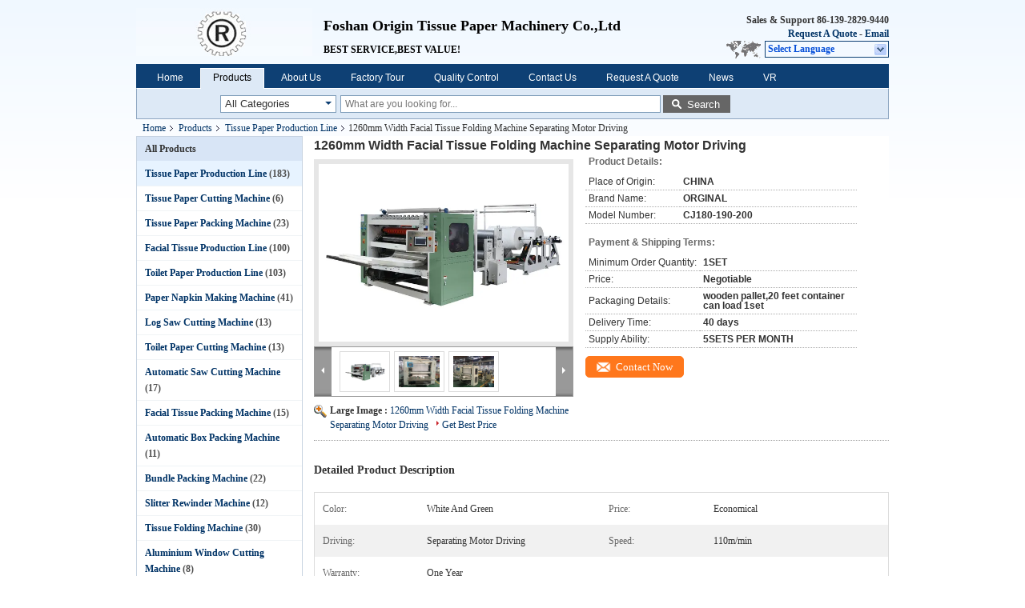

--- FILE ---
content_type: text/css
request_url: https://www.tissuepaperproductionline.com/??/images/global.css,/photo/tissuepaperproductionline/sitetpl/style/common.css?ver=1749439884
body_size: 46764
content:
@font-face{font-family:'Glyphicons Halflings';src:url('/images/fonts/glyphicons-halflings-regular.eot');src:url('/images/fonts/glyphicons-halflings-regular.eot?#iefix') format('embedded-opentype'),url('/images/fonts/glyphicons-halflings-regular.woff') format('woff'),url('/images/fonts/glyphicons-halflings-regular.ttf') format('truetype'),url('/images/fonts/glyphicons-halflings-regular.svg#glyphicons_halflingsregular') format('svg');font-display: swap;}.glyphicon{position:relative;top:1px;display:inline-block;font-family:'Glyphicons Halflings';font-style:normal;font-weight:normal;line-height:1;-webkit-font-smoothing:antialiased;-moz-osx-font-smoothing:grayscale}.glyphicon-asterisk:before{content:"\2a"}.glyphicon-plus:before{content:"\2b"}.glyphicon-euro:before,.glyphicon-eur:before{content:"\20ac"}.glyphicon-minus:before{content:"\2212"}.glyphicon-cloud:before{content:"\2601"}.glyphicon-envelope:before{content:"\2709"}.glyphicon-pencil:before{content:"\270f"}.glyphicon-glass:before{content:"\e001"}.glyphicon-music:before{content:"\e002"}.glyphicon-search:before{content:"\e003"}.glyphicon-heart:before{content:"\e005"}.glyphicon-star:before{content:"\e006"}.glyphicon-star-empty:before{content:"\e007"}.glyphicon-user:before{content:"\e008"}.glyphicon-film:before{content:"\e009"}.glyphicon-th-large:before{content:"\e010"}.glyphicon-th:before{content:"\e011"}.glyphicon-th-list:before{content:"\e012"}.glyphicon-ok:before{content:"\e013"}.glyphicon-remove:before{content:"\e014"}.glyphicon-zoom-in:before{content:"\e015"}.glyphicon-zoom-out:before{content:"\e016"}.glyphicon-off:before{content:"\e017"}.glyphicon-signal:before{content:"\e018"}.glyphicon-cog:before{content:"\e019"}.glyphicon-trash:before{content:"\e020"}.glyphicon-home:before{content:"\e021"}.glyphicon-file:before{content:"\e022"}.glyphicon-time:before{content:"\e023"}.glyphicon-road:before{content:"\e024"}.glyphicon-download-alt:before{content:"\e025"}.glyphicon-download:before{content:"\e026"}.glyphicon-upload:before{content:"\e027"}.glyphicon-inbox:before{content:"\e028"}.glyphicon-play-circle:before{content:"\e029"}.glyphicon-repeat:before{content:"\e030"}.glyphicon-refresh:before{content:"\e031"}.glyphicon-list-alt:before{content:"\e032"}.glyphicon-lock:before{content:"\e033"}.glyphicon-flag:before{content:"\e034"}.glyphicon-headphones:before{content:"\e035"}.glyphicon-volume-off:before{content:"\e036"}.glyphicon-volume-down:before{content:"\e037"}.glyphicon-volume-up:before{content:"\e038"}.glyphicon-qrcode:before{content:"\e039"}.glyphicon-barcode:before{content:"\e040"}.glyphicon-tag:before{content:"\e041"}.glyphicon-tags:before{content:"\e042"}.glyphicon-book:before{content:"\e043"}.glyphicon-bookmark:before{content:"\e044"}.glyphicon-print:before{content:"\e045"}.glyphicon-camera:before{content:"\e046"}.glyphicon-font:before{content:"\e047"}.glyphicon-bold:before{content:"\e048"}.glyphicon-italic:before{content:"\e049"}.glyphicon-text-height:before{content:"\e050"}.glyphicon-text-width:before{content:"\e051"}.glyphicon-align-left:before{content:"\e052"}.glyphicon-align-center:before{content:"\e053"}.glyphicon-align-right:before{content:"\e054"}.glyphicon-align-justify:before{content:"\e055"}.glyphicon-list:before{content:"\e056"}.glyphicon-indent-left:before{content:"\e057"}.glyphicon-indent-right:before{content:"\e058"}.glyphicon-facetime-video:before{content:"\e059"}.glyphicon-picture:before{content:"\e060"}.glyphicon-map-marker:before{content:"\e062"}.glyphicon-adjust:before{content:"\e063"}.glyphicon-tint:before{content:"\e064"}.glyphicon-edit:before{content:"\e065"}.glyphicon-share:before{content:"\e066"}.glyphicon-check:before{content:"\e067"}.glyphicon-move:before{content:"\e068"}.glyphicon-step-backward:before{content:"\e069"}.glyphicon-fast-backward:before{content:"\e070"}.glyphicon-backward:before{content:"\e071"}.glyphicon-play:before{content:"\e072"}.glyphicon-pause:before{content:"\e073"}.glyphicon-stop:before{content:"\e074"}.glyphicon-forward:before{content:"\e075"}.glyphicon-fast-forward:before{content:"\e076"}.glyphicon-step-forward:before{content:"\e077"}.glyphicon-eject:before{content:"\e078"}.glyphicon-chevron-left:before{content:"\e079"}.glyphicon-chevron-right:before{content:"\e080"}.glyphicon-plus-sign:before{content:"\e081"}.glyphicon-minus-sign:before{content:"\e082"}.glyphicon-remove-sign:before{content:"\e083"}.glyphicon-ok-sign:before{content:"\e084"}.glyphicon-question-sign:before{content:"\e085"}.glyphicon-info-sign:before{content:"\e086"}.glyphicon-screenshot:before{content:"\e087"}.glyphicon-remove-circle:before{content:"\e088"}.glyphicon-ok-circle:before{content:"\e089"}.glyphicon-ban-circle:before{content:"\e090"}.glyphicon-arrow-left:before{content:"\e091"}.glyphicon-arrow-right:before{content:"\e092"}.glyphicon-arrow-up:before{content:"\e093"}.glyphicon-arrow-down:before{content:"\e094"}.glyphicon-share-alt:before{content:"\e095"}.glyphicon-resize-full:before{content:"\e096"}.glyphicon-resize-small:before{content:"\e097"}.glyphicon-exclamation-sign:before{content:"\e101"}.glyphicon-gift:before{content:"\e102"}.glyphicon-leaf:before{content:"\e103"}.glyphicon-fire:before{content:"\e104"}.glyphicon-eye-open:before{content:"\e105"}.glyphicon-eye-close:before{content:"\e106"}.glyphicon-warning-sign:before{content:"\e107"}.glyphicon-plane:before{content:"\e108"}.glyphicon-calendar:before{content:"\e109"}.glyphicon-random:before{content:"\e110"}.glyphicon-comment:before{content:"\e111"}.glyphicon-magnet:before{content:"\e112"}.glyphicon-chevron-up:before{content:"\e113"}.glyphicon-chevron-down:before{content:"\e114"}.glyphicon-retweet:before{content:"\e115"}.glyphicon-shopping-cart:before{content:"\e116"}.glyphicon-folder-close:before{content:"\e117"}.glyphicon-folder-open:before{content:"\e118"}.glyphicon-resize-vertical:before{content:"\e119"}.glyphicon-resize-horizontal:before{content:"\e120"}.glyphicon-hdd:before{content:"\e121"}.glyphicon-bullhorn:before{content:"\e122"}.glyphicon-bell:before{content:"\e123"}.glyphicon-certificate:before{content:"\e124"}.glyphicon-thumbs-up:before{content:"\e125"}.glyphicon-thumbs-down:before{content:"\e126"}.glyphicon-hand-right:before{content:"\e127"}.glyphicon-hand-left:before{content:"\e128"}.glyphicon-hand-up:before{content:"\e129"}.glyphicon-hand-down:before{content:"\e130"}.glyphicon-circle-arrow-right:before{content:"\e131"}.glyphicon-circle-arrow-left:before{content:"\e132"}.glyphicon-circle-arrow-up:before{content:"\e133"}.glyphicon-circle-arrow-down:before{content:"\e134"}.glyphicon-globe:before{content:"\e135"}.glyphicon-wrench:before{content:"\e136"}.glyphicon-tasks:before{content:"\e137"}.glyphicon-filter:before{content:"\e138"}.glyphicon-briefcase:before{content:"\e139"}.glyphicon-fullscreen:before{content:"\e140"}.glyphicon-dashboard:before{content:"\e141"}.glyphicon-paperclip:before{content:"\e142"}.glyphicon-heart-empty:before{content:"\e143"}.glyphicon-link:before{content:"\e144"}.glyphicon-phone:before{content:"\e145"}.glyphicon-pushpin:before{content:"\e146"}.glyphicon-usd:before{content:"\e148"}.glyphicon-gbp:before{content:"\e149"}.glyphicon-sort:before{content:"\e150"}.glyphicon-sort-by-alphabet:before{content:"\e151"}.glyphicon-sort-by-alphabet-alt:before{content:"\e152"}.glyphicon-sort-by-order:before{content:"\e153"}.glyphicon-sort-by-order-alt:before{content:"\e154"}.glyphicon-sort-by-attributes:before{content:"\e155"}.glyphicon-sort-by-attributes-alt:before{content:"\e156"}.glyphicon-unchecked:before{content:"\e157"}.glyphicon-expand:before{content:"\e158"}.glyphicon-collapse-down:before{content:"\e159"}.glyphicon-collapse-up:before{content:"\e160"}.glyphicon-log-in:before{content:"\e161"}.glyphicon-flash:before{content:"\e162"}.glyphicon-log-out:before{content:"\e163"}.glyphicon-new-window:before{content:"\e164"}.glyphicon-record:before{content:"\e165"}.glyphicon-save:before{content:"\e166"}.glyphicon-open:before{content:"\e167"}.glyphicon-saved:before{content:"\e168"}.glyphicon-import:before{content:"\e169"}.glyphicon-export:before{content:"\e170"}.glyphicon-send:before{content:"\e171"}.glyphicon-floppy-disk:before{content:"\e172"}.glyphicon-floppy-saved:before{content:"\e173"}.glyphicon-floppy-remove:before{content:"\e174"}.glyphicon-floppy-save:before{content:"\e175"}.glyphicon-floppy-open:before{content:"\e176"}.glyphicon-credit-card:before{content:"\e177"}.glyphicon-transfer:before{content:"\e178"}.glyphicon-cutlery:before{content:"\e179"}.glyphicon-header:before{content:"\e180"}.glyphicon-compressed:before{content:"\e181"}.glyphicon-earphone:before{content:"\e182"}.glyphicon-phone-alt:before{content:"\e183"}.glyphicon-tower:before{content:"\e184"}.glyphicon-stats:before{content:"\e185"}.glyphicon-sd-video:before{content:"\e186"}.glyphicon-hd-video:before{content:"\e187"}.glyphicon-subtitles:before{content:"\e188"}.glyphicon-sound-stereo:before{content:"\e189"}.glyphicon-sound-dolby:before{content:"\e190"}.glyphicon-sound-5-1:before{content:"\e191"}.glyphicon-sound-6-1:before{content:"\e192"}.glyphicon-sound-7-1:before{content:"\e193"}.glyphicon-copyright-mark:before{content:"\e194"}.glyphicon-registration-mark:before{content:"\e195"}.glyphicon-cloud-download:before{content:"\e197"}.glyphicon-cloud-upload:before{content:"\e198"}.glyphicon-tree-conifer:before{content:"\e199"}.glyphicon-tree-deciduous:before{content:"\e200"}.glyphicon-cd:before{content:"\e201"}.glyphicon-save-file:before{content:"\e202"}.glyphicon-open-file:before{content:"\e203"}.glyphicon-level-up:before{content:"\e204"}.glyphicon-copy:before{content:"\e205"}.glyphicon-paste:before{content:"\e206"}.glyphicon-alert:before{content:"\e209"}.glyphicon-equalizer:before{content:"\e210"}.glyphicon-king:before{content:"\e211"}.glyphicon-queen:before{content:"\e212"}.glyphicon-pawn:before{content:"\e213"}.glyphicon-bishop:before{content:"\e214"}.glyphicon-knight:before{content:"\e215"}.glyphicon-baby-formula:before{content:"\e216"}.glyphicon-tent:before{content:"\26fa"}.glyphicon-blackboard:before{content:"\e218"}.glyphicon-bed:before{content:"\e219"}.glyphicon-apple:before{content:"\f8ff"}.glyphicon-erase:before{content:"\e221"}.glyphicon-hourglass:before{content:"\231b"}.glyphicon-lamp:before{content:"\e223"}.glyphicon-duplicate:before{content:"\e224"}.glyphicon-piggy-bank:before{content:"\e225"}.glyphicon-scissors:before{content:"\e226"}.glyphicon-bitcoin:before{content:"\e227"}.glyphicon-btc:before{content:"\e227"}.glyphicon-xbt:before{content:"\e227"}.glyphicon-yen:before{content:"\00a5"}.glyphicon-jpy:before{content:"\00a5"}.glyphicon-ruble:before{content:"\20bd"}.glyphicon-rub:before{content:"\20bd"}.glyphicon-scale:before{content:"\e230"}.glyphicon-ice-lolly:before{content:"\e231"}.glyphicon-ice-lolly-tasted:before{content:"\e232"}.glyphicon-education:before{content:"\e233"}.glyphicon-option-horizontal:before{content:"\e234"}.glyphicon-option-vertical:before{content:"\e235"}.glyphicon-menu-hamburger:before{content:"\e236"}.glyphicon-modal-window:before{content:"\e237"}.glyphicon-oil:before{content:"\e238"}.glyphicon-grain:before{content:"\e239"}.glyphicon-sunglasses:before{content:"\e240"}.glyphicon-text-size:before{content:"\e241"}.glyphicon-text-color:before{content:"\e242"}.glyphicon-text-background:before{content:"\e243"}.glyphicon-object-align-top:before{content:"\e244"}.glyphicon-object-align-bottom:before{content:"\e245"}.glyphicon-object-align-horizontal:before{content:"\e246"}.glyphicon-object-align-left:before{content:"\e247"}.glyphicon-object-align-vertical:before{content:"\e248"}.glyphicon-object-align-right:before{content:"\e249"}.glyphicon-triangle-right:before{content:"\e250"}.glyphicon-triangle-left:before{content:"\e251"}.glyphicon-triangle-bottom:before{content:"\e252"}.glyphicon-triangle-top:before{content:"\e253"}.glyphicon-console:before{content:"\e254"}.glyphicon-superscript:before{content:"\e255"}.glyphicon-subscript:before{content:"\e256"}.glyphicon-menu-left:before{content:"\e257"}.glyphicon-menu-right:before{content:"\e258"}.glyphicon-menu-down:before{content:"\e259"}.glyphicon-menu-up:before{content:"\e260"}@font-face{font-family:'Glyphicons Halflings';src:url('/images/fonts/glyphicons-halflings-regular.eot');src:url('/images/fonts/glyphicons-halflings-regular.eot?#iefix') format('embedded-opentype'),url('/images/fonts/glyphicons-halflings-regular.woff') format('woff'),url('/images/fonts/glyphicons-halflings-regular.ttf') format('truetype'),url('/images/fonts/glyphicons-halflings-regular.svg#glyphicons_halflingsregular') format('svg');font-display:swap}.glyphicon{position:relative;top:1px;display:inline-block;font-family:'Glyphicons Halflings';font-style:normal;font-weight:normal;line-height:1;-webkit-font-smoothing:antialiased;-moz-osx-font-smoothing:grayscale}.glyphicon-asterisk:before{content:"\2a"}.glyphicon-plus:before{content:"\2b"}.glyphicon-euro:before,.glyphicon-eur:before{content:"\20ac"}.glyphicon-minus:before{content:"\2212"}.glyphicon-cloud:before{content:"\2601"}.glyphicon-envelope:before{content:"\2709"}.glyphicon-pencil:before{content:"\270f"}.glyphicon-glass:before{content:"\e001"}.glyphicon-music:before{content:"\e002"}.glyphicon-search:before{content:"\e003"}.glyphicon-heart:before{content:"\e005"}.glyphicon-star:before{content:"\e006"}.glyphicon-star-empty:before{content:"\e007"}.glyphicon-user:before{content:"\e008"}.glyphicon-film:before{content:"\e009"}.glyphicon-th-large:before{content:"\e010"}.glyphicon-th:before{content:"\e011"}.glyphicon-th-list:before{content:"\e012"}.glyphicon-ok:before{content:"\e013"}.glyphicon-remove:before{content:"\e014"}.glyphicon-zoom-in:before{content:"\e015"}.glyphicon-zoom-out:before{content:"\e016"}.glyphicon-off:before{content:"\e017"}.glyphicon-signal:before{content:"\e018"}.glyphicon-cog:before{content:"\e019"}.glyphicon-trash:before{content:"\e020"}.glyphicon-home:before{content:"\e021"}.glyphicon-file:before{content:"\e022"}.glyphicon-time:before{content:"\e023"}.glyphicon-road:before{content:"\e024"}.glyphicon-download-alt:before{content:"\e025"}.glyphicon-download:before{content:"\e026"}.glyphicon-upload:before{content:"\e027"}.glyphicon-inbox:before{content:"\e028"}.glyphicon-play-circle:before{content:"\e029"}.glyphicon-repeat:before{content:"\e030"}.glyphicon-refresh:before{content:"\e031"}.glyphicon-list-alt:before{content:"\e032"}.glyphicon-lock:before{content:"\e033"}.glyphicon-flag:before{content:"\e034"}.glyphicon-headphones:before{content:"\e035"}.glyphicon-volume-off:before{content:"\e036"}.glyphicon-volume-down:before{content:"\e037"}.glyphicon-volume-up:before{content:"\e038"}.glyphicon-qrcode:before{content:"\e039"}.glyphicon-barcode:before{content:"\e040"}.glyphicon-tag:before{content:"\e041"}.glyphicon-tags:before{content:"\e042"}.glyphicon-book:before{content:"\e043"}.glyphicon-bookmark:before{content:"\e044"}.glyphicon-print:before{content:"\e045"}.glyphicon-camera:before{content:"\e046"}.glyphicon-font:before{content:"\e047"}.glyphicon-bold:before{content:"\e048"}.glyphicon-italic:before{content:"\e049"}.glyphicon-text-height:before{content:"\e050"}.glyphicon-text-width:before{content:"\e051"}.glyphicon-align-left:before{content:"\e052"}.glyphicon-align-center:before{content:"\e053"}.glyphicon-align-right:before{content:"\e054"}.glyphicon-align-justify:before{content:"\e055"}.glyphicon-list:before{content:"\e056"}.glyphicon-indent-left:before{content:"\e057"}.glyphicon-indent-right:before{content:"\e058"}.glyphicon-facetime-video:before{content:"\e059"}.glyphicon-picture:before{content:"\e060"}.glyphicon-map-marker:before{content:"\e062"}.glyphicon-adjust:before{content:"\e063"}.glyphicon-tint:before{content:"\e064"}.glyphicon-edit:before{content:"\e065"}.glyphicon-share:before{content:"\e066"}.glyphicon-check:before{content:"\e067"}.glyphicon-move:before{content:"\e068"}.glyphicon-step-backward:before{content:"\e069"}.glyphicon-fast-backward:before{content:"\e070"}.glyphicon-backward:before{content:"\e071"}.glyphicon-play:before{content:"\e072"}.glyphicon-pause:before{content:"\e073"}.glyphicon-stop:before{content:"\e074"}.glyphicon-forward:before{content:"\e075"}.glyphicon-fast-forward:before{content:"\e076"}.glyphicon-step-forward:before{content:"\e077"}.glyphicon-eject:before{content:"\e078"}.glyphicon-chevron-left:before{content:"\e079"}.glyphicon-chevron-right:before{content:"\e080"}.glyphicon-plus-sign:before{content:"\e081"}.glyphicon-minus-sign:before{content:"\e082"}.glyphicon-remove-sign:before{content:"\e083"}.glyphicon-ok-sign:before{content:"\e084"}.glyphicon-question-sign:before{content:"\e085"}.glyphicon-info-sign:before{content:"\e086"}.glyphicon-screenshot:before{content:"\e087"}.glyphicon-remove-circle:before{content:"\e088"}.glyphicon-ok-circle:before{content:"\e089"}.glyphicon-ban-circle:before{content:"\e090"}.glyphicon-arrow-left:before{content:"\e091"}.glyphicon-arrow-right:before{content:"\e092"}.glyphicon-arrow-up:before{content:"\e093"}.glyphicon-arrow-down:before{content:"\e094"}.glyphicon-share-alt:before{content:"\e095"}.glyphicon-resize-full:before{content:"\e096"}.glyphicon-resize-small:before{content:"\e097"}.glyphicon-exclamation-sign:before{content:"\e101"}.glyphicon-gift:before{content:"\e102"}.glyphicon-leaf:before{content:"\e103"}.glyphicon-fire:before{content:"\e104"}.glyphicon-eye-open:before{content:"\e105"}.glyphicon-eye-close:before{content:"\e106"}.glyphicon-warning-sign:before{content:"\e107"}.glyphicon-plane:before{content:"\e108"}.glyphicon-calendar:before{content:"\e109"}.glyphicon-random:before{content:"\e110"}.glyphicon-comment:before{content:"\e111"}.glyphicon-magnet:before{content:"\e112"}.glyphicon-chevron-up:before{content:"\e113"}.glyphicon-chevron-down:before{content:"\e114"}.glyphicon-retweet:before{content:"\e115"}.glyphicon-shopping-cart:before{content:"\e116"}.glyphicon-folder-close:before{content:"\e117"}.glyphicon-folder-open:before{content:"\e118"}.glyphicon-resize-vertical:before{content:"\e119"}.glyphicon-resize-horizontal:before{content:"\e120"}.glyphicon-hdd:before{content:"\e121"}.glyphicon-bullhorn:before{content:"\e122"}.glyphicon-bell:before{content:"\e123"}.glyphicon-certificate:before{content:"\e124"}.glyphicon-thumbs-up:before{content:"\e125"}.glyphicon-thumbs-down:before{content:"\e126"}.glyphicon-hand-right:before{content:"\e127"}.glyphicon-hand-left:before{content:"\e128"}.glyphicon-hand-up:before{content:"\e129"}.glyphicon-hand-down:before{content:"\e130"}.glyphicon-circle-arrow-right:before{content:"\e131"}.glyphicon-circle-arrow-left:before{content:"\e132"}.glyphicon-circle-arrow-up:before{content:"\e133"}.glyphicon-circle-arrow-down:before{content:"\e134"}.glyphicon-globe:before{content:"\e135"}.glyphicon-wrench:before{content:"\e136"}.glyphicon-tasks:before{content:"\e137"}.glyphicon-filter:before{content:"\e138"}.glyphicon-briefcase:before{content:"\e139"}.glyphicon-fullscreen:before{content:"\e140"}.glyphicon-dashboard:before{content:"\e141"}.glyphicon-paperclip:before{content:"\e142"}.glyphicon-heart-empty:before{content:"\e143"}.glyphicon-link:before{content:"\e144"}.glyphicon-phone:before{content:"\e145"}.glyphicon-pushpin:before{content:"\e146"}.glyphicon-usd:before{content:"\e148"}.glyphicon-gbp:before{content:"\e149"}.glyphicon-sort:before{content:"\e150"}.glyphicon-sort-by-alphabet:before{content:"\e151"}.glyphicon-sort-by-alphabet-alt:before{content:"\e152"}.glyphicon-sort-by-order:before{content:"\e153"}.glyphicon-sort-by-order-alt:before{content:"\e154"}.glyphicon-sort-by-attributes:before{content:"\e155"}.glyphicon-sort-by-attributes-alt:before{content:"\e156"}.glyphicon-unchecked:before{content:"\e157"}.glyphicon-expand:before{content:"\e158"}.glyphicon-collapse-down:before{content:"\e159"}.glyphicon-collapse-up:before{content:"\e160"}.glyphicon-log-in:before{content:"\e161"}.glyphicon-flash:before{content:"\e162"}.glyphicon-log-out:before{content:"\e163"}.glyphicon-new-window:before{content:"\e164"}.glyphicon-record:before{content:"\e165"}.glyphicon-save:before{content:"\e166"}.glyphicon-open:before{content:"\e167"}.glyphicon-saved:before{content:"\e168"}.glyphicon-import:before{content:"\e169"}.glyphicon-export:before{content:"\e170"}.glyphicon-send:before{content:"\e171"}.glyphicon-floppy-disk:before{content:"\e172"}.glyphicon-floppy-saved:before{content:"\e173"}.glyphicon-floppy-remove:before{content:"\e174"}.glyphicon-floppy-save:before{content:"\e175"}.glyphicon-floppy-open:before{content:"\e176"}.glyphicon-credit-card:before{content:"\e177"}.glyphicon-transfer:before{content:"\e178"}.glyphicon-cutlery:before{content:"\e179"}.glyphicon-header:before{content:"\e180"}.glyphicon-compressed:before{content:"\e181"}.glyphicon-earphone:before{content:"\e182"}.glyphicon-phone-alt:before{content:"\e183"}.glyphicon-tower:before{content:"\e184"}.glyphicon-stats:before{content:"\e185"}.glyphicon-sd-video:before{content:"\e186"}.glyphicon-hd-video:before{content:"\e187"}.glyphicon-subtitles:before{content:"\e188"}.glyphicon-sound-stereo:before{content:"\e189"}.glyphicon-sound-dolby:before{content:"\e190"}.glyphicon-sound-5-1:before{content:"\e191"}.glyphicon-sound-6-1:before{content:"\e192"}.glyphicon-sound-7-1:before{content:"\e193"}.glyphicon-copyright-mark:before{content:"\e194"}.glyphicon-registration-mark:before{content:"\e195"}.glyphicon-cloud-download:before{content:"\e197"}.glyphicon-cloud-upload:before{content:"\e198"}.glyphicon-tree-conifer:before{content:"\e199"}.glyphicon-tree-deciduous:before{content:"\e200"}.glyphicon-cd:before{content:"\e201"}.glyphicon-save-file:before{content:"\e202"}.glyphicon-open-file:before{content:"\e203"}.glyphicon-level-up:before{content:"\e204"}.glyphicon-copy:before{content:"\e205"}.glyphicon-paste:before{content:"\e206"}.glyphicon-alert:before{content:"\e209"}.glyphicon-equalizer:before{content:"\e210"}.glyphicon-king:before{content:"\e211"}.glyphicon-queen:before{content:"\e212"}.glyphicon-pawn:before{content:"\e213"}.glyphicon-bishop:before{content:"\e214"}.glyphicon-knight:before{content:"\e215"}.glyphicon-baby-formula:before{content:"\e216"}.glyphicon-tent:before{content:"\26fa"}.glyphicon-blackboard:before{content:"\e218"}.glyphicon-bed:before{content:"\e219"}.glyphicon-apple:before{content:"\f8ff"}.glyphicon-erase:before{content:"\e221"}.glyphicon-hourglass:before{content:"\231b"}.glyphicon-lamp:before{content:"\e223"}.glyphicon-duplicate:before{content:"\e224"}.glyphicon-piggy-bank:before{content:"\e225"}.glyphicon-scissors:before{content:"\e226"}.glyphicon-bitcoin:before{content:"\e227"}.glyphicon-btc:before{content:"\e227"}.glyphicon-xbt:before{content:"\e227"}.glyphicon-yen:before{content:"\00a5"}.glyphicon-jpy:before{content:"\00a5"}.glyphicon-ruble:before{content:"\20bd"}.glyphicon-rub:before{content:"\20bd"}.glyphicon-scale:before{content:"\e230"}.glyphicon-ice-lolly:before{content:"\e231"}.glyphicon-ice-lolly-tasted:before{content:"\e232"}.glyphicon-education:before{content:"\e233"}.glyphicon-option-horizontal:before{content:"\e234"}.glyphicon-option-vertical:before{content:"\e235"}.glyphicon-menu-hamburger:before{content:"\e236"}.glyphicon-modal-window:before{content:"\e237"}.glyphicon-oil:before{content:"\e238"}.glyphicon-grain:before{content:"\e239"}.glyphicon-sunglasses:before{content:"\e240"}.glyphicon-text-size:before{content:"\e241"}.glyphicon-text-color:before{content:"\e242"}.glyphicon-text-background:before{content:"\e243"}.glyphicon-object-align-top:before{content:"\e244"}.glyphicon-object-align-bottom:before{content:"\e245"}.glyphicon-object-align-horizontal:before{content:"\e246"}.glyphicon-object-align-left:before{content:"\e247"}.glyphicon-object-align-vertical:before{content:"\e248"}.glyphicon-object-align-right:before{content:"\e249"}.glyphicon-triangle-right:before{content:"\e250"}.glyphicon-triangle-left:before{content:"\e251"}.glyphicon-triangle-bottom:before{content:"\e252"}.glyphicon-triangle-top:before{content:"\e253"}.glyphicon-console:before{content:"\e254"}.glyphicon-superscript:before{content:"\e255"}.glyphicon-subscript:before{content:"\e256"}.glyphicon-menu-left:before{content:"\e257"}.glyphicon-menu-right:before{content:"\e258"}.glyphicon-menu-down:before{content:"\e259"}.glyphicon-menu-up:before{content:"\e260"}.about-us-99205{padding:80px 0;background:linear-gradient(180.00deg,#d9e5f5,rgba(239,246,255,0) 100%) no-repeat;background-size:100% 400px}.about-us-99205 .wrap-rule{width:1200px;margin:0 auto}.about-us-99205 .title-box{position:relative;border-bottom:2px solid #d9e5f5;padding-bottom:7px;margin-bottom:10px}.about-us-99205 .title-box svg{position:absolute;left:0;bottom:-3px}.about-us-99205 .title-box span{color:#124173;font-size:32px;font-weight:700;line-height:39px}.about-us-99205 .info-wrap{display:flex;margin-top:40px}.about-us-99205 .info-wrap .l-box{width:600px;height:300px;position:relative;margin-right:40px;flex-shrink:0;border-radius:8px;overflow:hidden}.about-us-99205 .info-wrap .l-box .img-part{width:100%;height:100%;position:relative;z-index:2;display:flex;justify-content:center;align-items:center}.about-us-99205 .info-wrap .l-box .img-part img{width:100%;height:100%;object-fit:cover;box-shadow:0 4px 10px 0 rgba(0,0,0,0.25)}.about-us-99205 .info-wrap .l-box .img-part .p_play_box{background:rgba(2,2,2,0.1);cursor:pointer;width:100%;height:100%;position:absolute;top:0;left:0;display:-webkit-box;display:-ms-flexbox;display:flex;-webkit-box-pack:center;-ms-flex-pack:center;justify-content:center;-webkit-box-align:center;-ms-flex-align:center;align-items:center}.about-us-99205 .info-wrap .l-box .img-part .p_play{width:50px;height:50px;border-radius:50%;background:#fff}.about-us-99205 .info-wrap .l-box .img-part .p_play .p_bgicon{width:64px;height:64px;position:absolute;left:50%;top:50%;-webkit-transform:translate(-50%,-50%);transform:translate(-50%,-50%);border-radius:50%;cursor:pointer}.about-us-99205 .info-wrap .l-box .img-part .p_play .feitian{position:absolute;left:50%;top:50%;-webkit-transform:translate(-50%,-50%);transform:translate(-50%,-50%);font-size:30px;margin-left:2px}.about-us-99205 .info-wrap .l-box .img-part .p_play .p_bgicon .animate-wave{width:100%;height:100%;position:absolute;left:50%;top:50%;z-index:-1;transform:translate(-50%,-50%);width:50px;height:50px;border-radius:50%;background:rgba(255,255,255,0.6);animation:boderM 1.8s infinite;z-index:2}@keyframes boderM{0%{transform:translate(-50%,-50%) scale(1);opacity:0}20%{opacity:1}85%{transform:translate(-50%,-50%) scale(1.5);opacity:0}100%{opacity:0}}.about-us-99205 .info-wrap .l-box .img-part .p_play_box:hover .feitian{color:#f72}.about-us-99205 .info-wrap .r-box{flex:1;min-width:0}.about-us-99205 .info-wrap .r-box .title{display:flex;margin-bottom:20px;margin-top:34px}.about-us-99205 .info-wrap .r-box .title svg{margin-right:16px;flex-shrink:0}.about-us-99205 .info-wrap .r-box .title h1{flex:1;color:#124173;font-size:28px;font-weight:700;min-width:0}.about-us-99205 .info-wrap .r-box .desc{color:#636270;font-size:14px;font-weight:400;line-height:20px;display:-webkit-box;overflow:hidden;-webkit-box-orient:vertical;line-clamp:3;-webkit-line-clamp:3}.about-us-99205 .info-wrap .r-box .m-btn{color:#f72;font-size:16px;font-weight:400;margin-top:20px;display:inline-block}.about-us-99205 .info-wrap .r-box .m-btn:hover{color:#e16b21;text-decoration:underline;text-underline-offset:4px}.about-us-99205 .info-wrap .r-box .c-btn{display:flex;justify-content:center;align-items:center;width:161px;height:38px;border-radius:4px;background:#f72;color:#fff;font-size:14px;font-weight:400;margin-top:40px}.about-us-99205 .info-wrap .r-box .c-btn:hover{background:#e16b21}.about-us-99205 .link-wrap{display:flex;margin-top:30px;width:100%;justify-content:space-between}.about-us-99205 .link-wrap a{width:360px;height:60px;border-radius:4px;background:#d9e5f5;display:flex;justify-content:center;align-items:center;color:#124173;font-size:16px;font-weight:400}.about-us-99205 .link-wrap a svg{margin-right:10px}.about-us-99205 .link-wrap a:hover{background:#b7c7de}html[dir="RTL"] .banner-99205-new{direction:ltr}.banner-99205-new{position:relative;overflow:hidden;padding-top:30px;background:linear-gradient(180.00deg,#d9e5f5,rgba(239,246,255,0) 100%) no-repeat;background-size:100% 400px}.banner-99205-new .banner-wrap{margin:0 auto;height:500px;max-width:1440px;position:relative;overflow:hidden}.banner-99205-new .p_hd{position:absolute;bottom:10px;width:100%;z-index:8;display:-webkit-box;display:-ms-flexbox;display:flex;-webkit-box-pack:center;-ms-flex-pack:center;justify-content:center;-webkit-box-align:center;-ms-flex-align:center;align-items:center}.banner-99205-new .p_hd span{width:20px;height:4px;background:rgba(255,255,255,0.8);opacity:1;display:block;margin:0 4px;cursor:pointer;-webkit-transition:all .3s linear;transition:all .3s linear}.banner-99205-new .p_hd span:hover{background:#f72}.banner-99205-new .p_hd .on{background:#f72}.banner-99205-new .p_slider_ul{width:100%;height:100%}.banner-99205-new .p_slider_ul .p_item{width:100%;height:100%;position:relative}.banner-99205-new .p_slider_ul .p_item .p_box{position:absolute;display:inline-block;width:auto;left:calc((100vw - 1200px) / 2);top:259px;z-index:10;width:527px}.banner-99205-new .p_slider_ul .p_item .p_box .item-title{color:#fff;font-size:52px;font-weight:700;line-height:50px;margin-bottom:24px;display:-webkit-box;overflow:hidden;-webkit-box-orient:vertical;line-clamp:2;-webkit-line-clamp:2}.banner-99205-new .p_slider_ul .p_item .p_box .item-desc{color:#fff;font-size:18px;font-weight:400;line-height:28px;margin-bottom:30px;display:-webkit-box;overflow:hidden;-webkit-box-orient:vertical;line-clamp:2;-webkit-line-clamp:2}.banner-99205-new .p_slider_ul .p_item .p_box .button{min-width:238px;height:54px;padding:0 10px;box-sizing:border-box;color:#fff;font-size:18px;font-weight:400;background:#f3c14b;display:inline-flex;justify-content:center;align-items:center;border-radius:4px;cursor:pointer}.banner-99205-new .p_slider_ul .p_item .p_box .button:hover{background:#f72}.banner-99205-new .p_slider_ul .p_item a{display:block;height:100%}.banner-99205-new .p_slider_ul .p_item a.mask{position:absolute;left:0;top:0;width:100%;height:100%;background:rgba(0,0,0,0.25);z-index:6}.banner-99205-new .check{display:block;width:52px;height:52px;position:absolute;left:24px;top:50%;margin-top:-28px;border-radius:50%;-webkit-transition:all .3s linear;transition:all .3s linear;cursor:pointer;background:#fff;border-radius:50%;z-index:10}.banner-99205-new .check span{color:#b4b6bf;font-size:20px;font-weight:700;position:absolute;left:50%;top:50%;-webkit-transform:translate(-50%,-50%);transform:translate(-50%,-50%)}.banner-99205-new .check.prev{-webkit-transform:translateX(-200%);transform:translateX(-200%);opacity:0}.banner-99205-new .check.next{right:24px;left:auto;-webkit-transform:translateX(200%);transform:translateX(200%);opacity:0}.banner-99205-new .check:hover span{color:#f72}.banner-99205-new:hover .check{opacity:1;-webkit-transform:translateX(0);transform:translateX(0)}.banner-99205-new .p_slider_ul .p_item a img{width:100%;height:100%;object-fit:cover}.banner-99205-new .tempWrap{max-width:100vw;height:100%}html[dir="RTL"] .contact-us-99205-message{direction:ltr}.contact-us-99205-message{padding:77px 0 16px}.contact-us-99205-message .wrap-rule{width:1200px;margin:0 auto;position:relative;display:flex;justify-content:space-between;height:220px;background:url(/images/p_99205/leave_message_bg.jpeg) no-repeat;background-size:100% 100%;border-radius:4px;box-sizing:border-box;padding:0 40px}.contact-us-99205-message .wrap-rule .l-box{width:400px;position:relative;margin-right:40px}.contact-us-99205-message .wrap-rule .l-box .title{color:#3a3562;font-size:32px;font-weight:700;line-height:39px;margin-top:58px;text-transform:capitalize}.contact-us-99205-message .wrap-rule .l-box .desc{color:#3a3562;font-size:16px;font-weight:400;line-height:19px;margin-top:20px}.contact-us-99205-message .wrap-rule .l-box .link-wrap{margin-top:20px;position:relative;z-index:10}.contact-us-99205-message .wrap-rule .l-box .link-wrap a{font-size:36px;margin-right:20px}.contact-us-99205-message .wrap-rule .l-box .link-wrap a:hover{color:#afafaf}.contact-us-99205-message .wrap-rule .r-box{width:500px;position:relative}.contact-us-99205-message .wrap-rule .r-box form{display:flex;flex-direction:column;position:relative;z-index:2;margin-top:28px}.contact-us-99205-message .wrap-rule .r-box form input{width:500px;height:44px;outline:0;border:0;margin-bottom:16px;padding:0 20px;box-sizing:border-box;font-family:Roboto;border:1px solid #d5dbe8;border-radius:6px}.contact-us-99205-message .wrap-rule .r-box form input::placeholder{color:#98a8be;font-size:14px;font-weight:400;font-family:Roboto}.contact-us-99205-message .wrap-rule .r-box form textarea{width:100%;height:44px;outline:0;border:0;padding:0 20px;box-sizing:border-box;margin-bottom:20px;font-family:Roboto;resize:none;border:1px solid #d5dbe8;border-radius:6px;background:#fff}.contact-us-99205-message .wrap-rule .r-box form .cell{display:flex;background:#fff;height:44px;overflow:hidden;margin-bottom:16px}.contact-us-99205-message .wrap-rule .r-box form .cell-lebal{width:140px;height:100%;display:flex;align-items:center;font-size:14px;font-weight:500;line-height:18px;padding-left:22px;color:#1f2223;border-right:1px solid #d5dbe8}.contact-us-99205-message .wrap-rule .r-box form .cell-lebal span{color:#cf181c;padding-left:4px}.contact-us-99205-message .wrap-rule .r-box form textarea::placeholder{color:#98a8be;font-size:14px;font-weight:400;font-family:Roboto}.contact-us-99205-message .wrap-rule .r-box form button{width:100%;height:44px;border-radius:6px;background:#f72;line-height:44px;text-align:center;color:#fff;font-size:14px;font-weight:700;line-height:19px;cursor:pointer;border:0;font-family:Roboto}.contact-us-99205-message .wrap-rule .r-box form button:hover{background:#e16b21}.customer-message-99205{background:#fff}.customer-message-99205 .wrap-rule{width:1200px;margin:0 auto;display:flex}.customer-message-99205 .wrap-rule .message-item{width:386px;height:200px;border-radius:40px;margin-right:21px;padding:30px 43px 0;position:relative;background:#fff3cc url('[data-uri]') no-repeat;background-position:285px 25px}.customer-message-99205 .wrap-rule .message-item:last-child{margin-right:0}.customer-message-99205 .wrap-rule .message-item .say-detail{color:#3a3562;font-size:16px;font-weight:400;line-height:19px;display:-webkit-box;overflow:hidden;-webkit-box-orient:vertical;line-clamp:5;-webkit-line-clamp:5}.customer-message-99205 .wrap-rule .message-item .say-name{position:absolute;right:43px;bottom:32px;color:#3a3562;font-size:16px;font-weight:400;line-height:19px;text-transform:capitalize}.customer-message-99205 .wrap-rule .message-item svg{position:absolute;right:8px;bottom:-24px}.footer-99205{background:#124173}.footer-99205 .toplogo{position:relative;cursor:pointer}.footer-99205 .toplogo span{position:absolute;width:20px;height:4px;background:#fff;border-radius:11px;display:block;left:50%;top:50%;transform:translate(-50%,-50%)}.footer-99205 .toplogo .span2{transform:translate(-50%,-50%) rotate(90deg);transition:all 300ms linear}.footer-99205 .toplogo:hover .span2{transform:translate(-50%,-50%) rotate(0)}.footer-99205 .toplogo a{background:#124173}.footer-99205 .right_contact_lists_99516 .item .a{margin-top:20px;position:relative;display:block;width:46px;height:46px;overflow:hidden}.footer-99205 .toplogo .a{background:#124173;display:flex !important;justify-content:center;align-items:center}.footer-99205 .toplogo i.feitian{font-size:25px !important;color:#fff;transition:all .2s;font-weight:700}.footer-99205 .right_contact_lists_99516.icon_active .toplogo i{transform:rotate(180deg)}.footer-99205 .right_contact_lists_99516{position:fixed;right:47px;bottom:10rem;z-index:10;transition:all 1000ms linear;overflow:hidden}.99205 .right_contact_lists_99516 .item:hover{cursor:pointer}.footer-99205 .right_contact_lists_99516 .item a{margin-top:14px;position:relative;display:block;width:46px;height:46px;overflow:hidden}.footer-99205 .right_contact_lists_99516 .item1 .feitian{color:#9a9caa}.footer-99205 .right_contact_lists_99516 .item1 .feitian:hover{color:#124173}.footer-99205 .right_contact_lists_99516 .item1 .feitian::after{content:"";position:absolute;width:30px;height:30px;border-radius:50%;background-color:#fff;z-index:-1;left:7px;top:10px;z-index:-1}.footer-99205 .right_contact_lists_99516 .item1 .feitian{font-size:46px;display:block;width:46px;height:46px;transition:all .4s;position:relative;z-index:1}.footer-99205 .right_contact_lists_99516 .item1 .feitian.enter{transform:translateY(-46px)}.footer-99205 .right_contact_lists_99516 .item1 .feitian.leave{transform:translateY(0)}.footer-99205 .right_contact_lists_99516 .item1{transition:all 500ms ease-out}.footer-99205 .right_contact_lists_99516 .content{position:relative;overflow:hidden}.footer-99205 .right_contact_lists_99516 .icon-wrap{opacity:0;transition:all 500ms ease-out;height:0}.footer-99205 .right_contact_lists_99516.icon_active .icon-wrap{transform:translateY(0);opacity:1;height:auto}.footer-99205 .right_contact_lists_99516 .item1:nth-child(1){transition-delay:100ms}.footer-99205 .right_contact_lists_99516 .item1:nth-child(2){transition-delay:200ms}.footer-99205 .right_contact_lists_99516 .item1:nth-child(3){transition-delay:300ms}.footer-99205 footer .item1:nth-child(4){transition-delay:400ms}.footer-99205 .right_contact_lists_99516 .item1:nth-child(5){transition-delay:500ms}.footer-99205 .right_contact_lists_99516 .item1:nth-child(6){transition-delay:600ms}.footer-99205 .wrap-rule{width:1200px;margin:0 auto;padding:40px 0 33px;display:flex;justify-content:space-between}.footer-99205 .wrap-rule .menu-wrap{width:200px}.footer-99205 .wrap-rule .menu-wrap .title{color:#f72;font-size:14px;font-weight:700;line-height:1.1;color:#f72;margin-bottom:20px}.footer-99205 .wrap-rule .menu-wrap a{display:block;color:#fff;font-size:14px;font-weight:400;line-height:20px;margin-bottom:10px;text-transform:capitalize}.footer-99205 .wrap-rule h2{font-weight:unset;width:100%}.footer-99205 .wrap-rule .product-wrap{width:200px}.footer-99205 .wrap-rule .product-wrap .category-name{color:#fff;margin-bottom:16px;display:inline-block;text-transform:capitalize;width:100%}.footer-99205 .wrap-rule .product-wrap .category-name h2{color:#f72;display:inline-block;overflow:hidden;text-overflow:ellipsis;white-space:nowrap;text-transform:capitalize;transition:all .2s;font-size:14px;font-weight:700}.footer-99205 .wrap-rule .product-wrap .category-name h2:hover{color:#e16b21;text-decoration:underline;text-underline-offset:4px}.footer-99205 .wrap-rule .product-wrap .product-name{color:#fff;font-size:14px;font-weight:400;line-height:1.3;display:block;margin-bottom:16px;width:100%}.footer-99205 .wrap-rule .product-wrap .product-name:last-child{margin-bottom:0}.footer-99205 .wrap-rule .product-wrap .product-name h2{display:-webkit-box;overflow:hidden;-webkit-box-orient:vertical;line-clamp:3;-webkit-line-clamp:3}.footer-99205 .wrap-rule .product-wrap a:hover{color:#f72;text-decoration:underline;text-underline-offset:4px}.footer-99205 .wrap-rule a:hover{color:#f72}.footer-99205 .copyright{padding:20px 0 23px;background:#0e2f51;font-family:Arial;font-size:14px;font-weight:400;letter-spacing:0;text-align:center;position:relative;color:#9a9caa}.footer-99205 .copyright a{font-family:Arial;font-size:14px;font-weight:400;line-height:17px;letter-spacing:0;text-align:center;color:#e8edf2}.footer-99205 .copyright a:hover{text-decoration:underline;text-underline-offset:4px}.footer_webim{position:fixed;right:34px;z-index:999;cursor:pointer;top:50%;-webkit-transform:translateY(-50%);-moz-transform:translateY(-50%);-ms-transform:translateY(-50%);-o-transform:translateY(-50%);transform:translateY(-50%)}.footer_webim .chat-button-content{position:relative;width:80px;height:80px}.footer_webim .chat-button-content:after{content:"chat now";position:absolute;width:80px;height:33px;background:url(/images/chat-hover.png) no-repeat;background-size:100% 100%;left:-50px;top:-30px;font-size:10px;color:#fff;text-transform:capitalize;text-align:center;line-height:26px;opacity:0;visibility:hidden;line-height:26px;-webkit-transition:opacity .2s ease;-moz-transition:opacity .2s ease;-o-transition:opacity .2s ease;-ms-transition:opacity .2s ease;transition:opacity .2s ease}.footer_webim:hover .chat-button-content:after{opacity:1;visibility:visible}.footer_webim .chat-button{position:absolute;width:80px;height:80px;background:url(/images/chat-btn.png) no-repeat;background-size:100% 100%;border-radius:50%}.f_categories_alone{padding-top:8px;float:left}:root .f_categories_alone{filter:none}.f_categories_alone table{height:31px;margin-left:100px}.f_categories_alone .input-label{font-size:0}.f_categories_alone #input_select{width:143px;height:20px;margin:0 5px;border:#7f9db9 solid 1px;position:relative}.f_categories_alone #input_select dl{overflow:hidden;width:143px;background:#fff;padding:0;margin:0;position:absolute;left:0;top:0;z-index:99}.f_categories_alone #input_select dt{height:20px;line-height:20px;overflow:hidden;position:relative}.f_categories_alone #input_select dt:before{position:absolute;content:"";width:0;height:0;right:5px;top:7px;z-index:100;border-top:4px solid #0e4074;border-right:4px solid transparent;border-left:4px solid transparent}.f_categories_alone #input_select dt:hover:before{border-top:0;border-bottom:4px solid #0e4074}.f_categories_alone #input_select dt input{font-size:12px;line-height:20px;width:110px;overflow:hidden;border:0;padding-right:30px;padding-left:4px;font-family:arial;float:left;cursor:pointer}.f_categories_alone #input_select dd{overflow:hidden;display:none;margin-left:0;padding:0 5px;width:134px;background:#fff}.f_categories_alone #input_select dd .a{cursor:pointer;font-size:12px;display:block;border-bottom:#e7f3ff solid 1px;line-height:16px;padding:5px 0}.f_categories_alone #input_select dd .a:hover{color:#c00}.f_categories_alone #input_select dl:hover,#shortcut .hover dl{left:-1px;top:-1px;width:143px;border:#7f9db9 solid 1px}.f_categories_alone #input_select dl:hover dd,#shortcut .hover dd{display:block}.f_error_box{width:610px;height:267px;background:#fff;margin:60px auto;margin-top:40px;overflow:hidden}.f_error_box .error_detail{padding-left:180px;position:relative}.f_error_box .error_detail:before{position:absolute;content:"";width:90px;height:82px;background-image:url(/images/css-sprite.png);left:83px;top:80px;background-position:-132px -184px;background-repeat:no-repeat}.f_error_box .title{font-size:32px;font-family:Arial}.f_error_box .title_td{height:120px;vertical-align:bottom}.f_error_box .content{font-size:16px;font-family:Arial;display:block;padding-top:5px;line-height:20px}.f_footer_main{margin:10px 0 5px 0;border:1px solid #c6d2e0}.f_footer_main .men_wrap{border-right:1px solid #e4effc;width:20%}.f_footer_main .men_wrap_first,.f_footer_main .men_wrap_last{width:15%}.f_footer_main .men_wrap_last{border-right:0}.f_footer_main .men_wrap_last{background:0}.f_footer_main .men{display:grid}.f_footer_main .men .title{white-space:nowrap;margin-bottom:12px;display:block;line-height:30px;padding:0 10px;background:#d8e5f6;overflow:hidden;text-overflow:ellipsis;max-width:200px}.f_footer_main .men div{margin-bottom:8px;padding:0 10px}.f_footer_main .men div a{line-height:15px;text-align:left;display:block;padding:0 8px;position:relative}.f_footer_main .men div a:before{position:absolute;top:4px;left:0;content:"";width:0;height:0;border-left:3px solid #666;border-top:3px solid transparent;border-bottom:3px solid transparent;display:block}.f_footer_main .men div a strong{font-weight:normal}.f_footer_main .cer_cont{text-align:center;margin:10px auto;color:#999}.f_footer_main .cer_cont a{color:#666}.f_footer_main .Verifiedby .sgsmain{line-height:33px;height:34px}.f_header_breadcrumb{height:20px;line-height:20px;overflow:hidden;width:940px}.f_header_breadcrumb a{float:left;display:inline;padding:0 8px;font-size:12px;position:relative}.f_header_breadcrumb a:after{position:absolute;right:-6px;top:3px;background:url(/images/css-sprite.png) no-repeat 0 -141px;width:10px;height:15px;content:"";display:block}.f_header_breadcrumb .index-bread{font-size:12px;display:inline;padding-left:6px;font-weight:normal}.f_header_main{height:80px}.f_header_main .header_logo a{height:60px;padding:10px 0;display:block}.f_header_main .header_logo a img{max-height:60px}.f_header_main .yuyan_icon,.f_header_main .header_other_detail .sel a.ope,.f_header_main .header_other_detail .sel #tranimg,.f_header_main #p_l dt:before{background-image:url(/images/css-sprite.png);background-repeat:no-repeat}.f_header_main .yuyan_icon{display:inline-block;width:53px;height:22px;background-position:-251px -308px}.f_header_main .header_company_detail{float:left;height:80px;color:#000;font-weight:bold;text-align:left}.f_header_main .header_company_detail .header_company_table td{vertical-align:middle}.f_header_main .header_company_detail .company_name{font-size:22px;font-family:Tahoma,Geneva,sans-serif}.f_header_main .header_company_detail .company_tips{font-size:12px;font-family:arial;line-height:18px;margin-top:3px;font-weight:normal}.f_header_main .header_company_detail .company_describe{font-size:12px;line-height:16px;font-family:Verdana,Arial,Helvetica,sans-serif}.f_header_main .header_other_detail{float:right;width:290px;height:65px;float:right;display:inline;text-align:right;margin-top:17px;line-height:17px}.f_header_main .header_other_detail b{font-size:12px}.f_header_main .header_other_detail .sel{width:150px;font-size:12px;float:right;padding-left:3px;border:#0e4074 solid 1px;text-align:left;font-weight:bold;color:#0750d9;overflow:hidden;height:19px;line-height:19px}.f_header_main .header_other_detail .sel #tranimg{margin-top:1px;float:right;width:17px;height:18px;background-position:-328px -304px}.f_header_main .header_other_detail .sel a.ope{background-position:-308px -304px}.f_header_main .header_other_detail .sel span{float:left;display:inline;text-align:left}.f_header_main .select_language{width:153px;height:auto;display:block;left:1106px;top:71px}.f_header_main .select_language a{display:inline-block;text-align:left;text-indent:0}.f_header_main #p_l{background:#FFF;border:1px solid #7f9db9;height:0;line-height:20px;margin:0;overflow:hidden;padding:0;position:absolute;display:none;width:0;z-index:100}.f_header_main #p_l dt{height:20px;width:80%;text-align:left;overflow:hidden;padding-left:36px;font-size:12px;position:relative}.f_header_main #p_l dt:before{position:absolute;content:"";width:16px;height:12px;left:10px;top:5px}.f_header_main #p_l dt.english:before{background-position:0 -74px}.f_header_main #p_l dt.french:before{background-position:-16px -74px;float:none}.f_header_main #p_l dt.german:before{background-position:-34px -74px}.f_header_main #p_l dt.italian:before{background-position:-50px -74px}.f_header_main #p_l dt.russian:before{background-position:-68px -74px}.f_header_main #p_l dt.spanish:before{background-position:-85px -74px}.f_header_main #p_l dt.portuguese:before{background-position:-102px -74px}.f_header_main #p_l dt.dutch:before{background-position:-119px -74px}.f_header_main #p_l dt.greek:before{background-position:-136px -75px}.f_header_main #p_l dt.japanese:before{background-position:-153px -75px}.f_header_main #p_l dt.korean:before{background-position:-170px -75px}.f_header_main #p_l dt.hindi:before{background-position:-204px -75px}.f_header_main #p_l dt.arabic:before{background-position:-187px -75px}.f_header_main #p_l dt.turkish:before{background-position:-221px -75px}.f_header_main #p_l dt.indonesian:before{background-position:-112px -63px}.f_header_main #p_l dt.vietnamese:before{background-position:-129px -63px}.f_header_main #p_l dt.thai:before{background-position:-146px -63px}.f_header_main #p_l dt.bengali:before{background-position:-163px -63px}.f_header_main #p_l dt.persian:before{background-position:-181px -63px}.f_header_main #p_l dt.polish:before{background-position:-197px -63px}.f_header_main #p_l dt.china:before{background-position:-214px -63px}.f_header_main .header_other_detail .sel .col,.f_header_main .header_other_detail .sel .ope{margin-top:1px;float:right;width:17px;height:18px;background-position:-328px -304px;background-image:url(/images/css-sprite.png);background-repeat:no-repeat}.f_header_nav .header_nav_tabs{height:26px;overflow:hidden;background:#0e4074;padding:5px 10px 0 10px}.f_header_nav #f_header_nav_form{padding-top:4px}.f_header_nav .header_nav_tabs .br a{padding:0;margin:0;margin-top:7px}.f_header_nav .header_nav_tabs a,.f_header_nav .header_nav_tabs .a{line-height:15px;margin-top:4px;display:inline;float:left;height:15px;padding:0 15px}.f_header_nav .header_nav_tabs .a{float:initial;cursor:pointer}.f_header_nav .header_nav_tabs dt{margin-right:5px;padding:1px;float:left;display:inline;font-size:12px;height:38px;font-family:Verdana,Arial,Helvetica,sans-serif}.f_header_nav .header_nav_tabs a,.f_header_nav .header_nav_tabs .a{color:#fff;text-decoration:none;font-size:12px}.f_header_nav .header_nav_tabs dt.cur,.f_header_nav .header_nav_tabs dt:hover{background:#dde9f6;padding:0;border:1px solid #fff}.f_header_nav .header_nav_tabs dt.cur a,.f_header_nav .header_nav_tabs dt:hover a,.f_header_nav .header_nav_tabs dt:hover .a{color:#000}.f_header_simple{padding:10px 0;width:940px;margin:0 auto}.f_header_simple td{vertical-align:middle;text-align:left}.f_header_simple .logo_wrap{width:10%;padding:0 10px}.f_header_simple .top_rightA{font-size:20px;color:#000;font-weight:bold;text-transform:capitalize;padding-top:6px}.f_header_simple .top_rightB{margin-top:6px}.f_header_simple .fontSize{font-size:14px;font-family:Verdana;font-weight:bold;color:#f90;text-transform:capitalize;width:320px;padding-top:4px}.f_header_simple .fontSize span{margin:0 0 0 10px}.f_header_simple .fontSize span img{margin:0;padding:0;vertical-align:middle}.f_header_simple .incon{width:420px}.f_header_simple .incon li{font-family:Verdana;font-size:12px;float:left;text-transform:capitalize;line-height:13px;height:26px;padding-top:2px;color:#666;position:relative;padding-left:35px}.f_header_simple .incon ul li:before{position:absolute;content:"";width:32px;height:28px;background-image:url(/images/css-sprite.png);left:0;top:0}.f_header_simple li.one:before{background-position:-241px -59px}.f_header_simple li.two:before{background-position:-278px -59px}.f_header_simple li.three:before{background-position:-320px -59px}.f_header_simple li.four:before{background-position:-361px -59px}.f_inquiry_box{margin:0 auto;width:940px}.f_inquiry_box .input-label{font-size:0}.f_inquiry_box input,.f_inquiry_box select{outline:0}.f_inquiry_box .inquiry_content{background:#f5f8fd;border:1px solid #cfd7e4;border-radius:6px}.f_inquiry_box th,.f_inquiry_box td{padding:4px 3px;text-align:left}.f_inquiry_box th{text-align:right}.f_inquiry_box .inquiry_text{border:1px solid #bbb;height:22px;line-height:22px;height:20px;line-height:20px;font-size:12px;padding:0 5px}.f_inquiry_box .error_cntr{font:.85em verdana;line-height:18px;height:18px;width:100%;clear:both;margin-top:3px;padding-left:20px;color:red;display:none;position:relative}.f_inquiry_box .error_cntr:before,.f_inquiry_box .g_sta:before,.f_inquiry_box .qr_po:before,.f_inquiry_box .message_td .resize,.f_inquiry_box .toggle_tab span,.f_inquiry_box .toggle_tab span.show{background-image:url(/images/css-sprite.png);background-repeat:no-repeat}.f_inquiry_box .error_cntr:before{position:absolute;width:16px;height:16px;content:"";background-position:-349px -124px;left:0;top:0}.f_inquiry_box .email_address_td .inquiry_text{width:200px;float:left}.f_inquiry_box .g_mid{position:relative}.f_inquiry_box .g_tab{width:100%;table-layout:fixed;float:left;text-align:left;margin-top:10px}.f_inquiry_box .g_show{overflow:hidden;width:100%}.f_inquiry_box .btn_wrap{width:100%;text-align:center;padding:20px 0;height:40px}.f_inquiry_box .s{font-size:10px;float:left;display:inline;line-height:22px;color:red;margin-left:5px}.f_inquiry_box .th_cs{font-size:12px;color:#333;width:12%;padding-top:10px}.f_inquiry_box .email_address_td{padding-bottom:8px;width:620px}.f_inquiry_box .qr_po{padding-left:8px;position:relative}.f_inquiry_box .com_pro{vertical-align:top;padding-bottom:0;width:88%}.f_inquiry_box .com_pro strong{margin-right:5px}.f_inquiry_box .com_pro span{color:#888}.f_inquiry_box .g_lab{font-weight:normal;line-height:24px;padding-top:2px}.f_inquiry_box .g_sta{float:right;display:inline;padding-left:8px;padding-right:34px;height:20px;font-size:11px;color:#333;position:relative}.f_inquiry_box .g_sta:before,.f_inquiry_box .qr_po:before{position:absolute;content:"";width:7px;height:7px;background-position:-399px -323px;left:0;top:1px}.f_inquiry_box .receiver-list li{margin-bottom:8px}.f_inquiry_box .product_table{width:142px;height:102px;left:66px;top:20px;z-index:99;background:#fff;position:absolute;border:1px solid #dcdcdc;display:none}.f_inquiry_box a.blue:hover .product_table{display:block}.f_inquiry_box .subject_td .inquiry_text{width:610px}.f_inquiry_box .message_td{padding-right:34px}.f_inquiry_box .message_td .te{background:#fff;border:1px solid #bbb;padding:0 1px 1px;font:12px Verdana,Arial;margin:0}.f_inquiry_box .message_td .te iframe{border:0}.f_inquiry_box .message_td .teheader{height:31px;border-bottom:1px solid #bbb;background:linear-gradient(to bottom,rgba(242,242,242,.5) 50%,rgba(235,235,235,1));padding-top:1px}.f_inquiry_box .message_td .tedivider{float:left;width:1px;height:30px;background:#ccc}.f_inquiry_box .message_td .tecontrol{float:left;width:34px;height:30px;cursor:pointer;background-image:url(/images/icons.png)}.f_inquiry_box .message_td .tecontrol:hover{background-color:#fff;background-position:30px 0}.f_inquiry_box .message_td .tefooter{height:32px;border-top:1px solid #bbb;background:#f5f5f5}.f_inquiry_box .message_td .toggle{float:left;padding:9px 13px 0 10px;height:23px;color:#666}.f_inquiry_box .message_td .resize{float:right;height:32px;width:32px;background-position:-376px -264px;cursor:s-resize}.f_inquiry_box .message_td .text_wrap{height:173px;position:relative}.f_inquiry_box .message_td textarea{height:143px;padding:15px 10px;border:0;font-family:verdana;display:none}.f_inquiry_box .request,.f_inquiry_box .file_table{background:#fff;display:none;border:0;width:780px;padding:10px 0}.f_inquiry_box .file_table th{padding-top:6px;width:46px}.f_inquiry_box .file_table label{font-weight:bold;color:#333}.f_inquiry_box .time_wrap{line-height:24px}.f_inquiry_box .time_wrap input[type="checkbox"]{margin-left:0}.f_inquiry_box input[type="checkbox"]{vertical-align:middle}.f_inquiry_box .toggle_tab span{width:10px;display:inline-block;height:10px;background-position:-191px 0}.f_inquiry_box .toggle_tab span.show{background-position:-220px 0}.f_inquiry_box .toggle_tab table span{background:0;display:inline}.f_inquiry_box #inquiry_submit{color:#fff !important;background:#ff771c !important}.f_inquiry_recommend{padding:0 25px}.f_inquiry_recommend ul{overflow:hidden}.f_inquiry_recommend li{width:50%;padding:15px 0;float:left;border-bottom:#dcdcdc dotted 1px;height:80px}.f_inquiry_recommend .item_wrap .product_img_td{width:104px;height:79px;border:#dcdcdc solid 1px;text-align:center;vertical-align:middle}.f_inquiry_recommend .item_wrap .product_img_td img{max-width:104px;max-height:79px}.f_inquiry_recommend .product_detail_td{text-align:left;vertical-align:top;padding:0 20px 0 10px}.f_inquiry_recommend .product_detail_td .pro_name{height:55px;line-height:18px;overflow:hidden;font-family:Verdana,Geneva,sans-serif}.f_inquiry_recommend .product_detail_td .btn{padding:2px 18px 2px 40px !important;color:#fff !important}.f_inquiry_sendok{padding:0 8px 8px 8px;font-family:Verdana,Geneva,sans-serif;width:940px;margin:0 auto}.f_inquiry_sendok .send_wrap{background:#f5f8fd;border:1px solid #cfd7e4;border-radius:6px;padding-top:22px}.f_inquiry_sendok .tip_box{height:30px;padding:0 0 0 72px;line-height:25px;font-size:20px;position:relative}.f_inquiry_sendok .tip_box:before,.f_inquiry_sendok .content_table .email_img_cntr:before{background-image:url(/images/css-sprite.png);background-repeat:no-repeat}.f_inquiry_sendok .tip_box:before{position:absolute;content:"";width:40px;height:40px;background-position:-264px 0;left:0;left:23px}.f_inquiry_sendok .tip_box strong{font-weight:normal}.f_inquiry_sendok .content_box{padding-left:77px;padding-top:5px;margin-bottom:15px}.f_inquiry_sendok .content_box .or_box{font-size:16px;margin-bottom:12px}.f_inquiry_sendok .content_table{border:#dcdcdc solid 1px;width:800px;margin-top:5px;background:#fff}.f_inquiry_sendok .content_table .email_img_cntr{width:7%;position:relative}.f_inquiry_sendok .content_table .email_img_cntr:before{position:absolute;content:"";width:40px;height:25px;background-position:-129px -96px;left:10px;top:16px}.f_inquiry_sendok .content_table .email_detail{width:93%;line-height:22px;padding:15px 5px 13px}.f_inquiry_sendok .content_table .img_gs{width:100%;height:22px;overflow:hidden}.f_inquiry_sendok .content_table .img_gs .left_inner{float:left;padding-right:5px;display:inline-block}.f_inquiry_sendok .img_gs img{margin-left:5px}.f_pmd_products{margin-top:10px;margin-bottom:10px}.f_pmd_products .more_products{box-sizing:border-box}.f_pmd_products .more_products{width:100%;margin:0 auto;background-color:#fff;border:1px solid rgba(195,210,225,1);overflow:hidden;display:flex;align-items:center;height:32px}.f_pmd_products .more_products .more-products-title{line-height:32px;font-size:18px;color:rgba(51,51,51,1);letter-spacing:.08px;font-weight:bold;width:114px;height:32px;font-size:12px;text-align:center;background:rgba(213,229,248,1);font-weight:bold;font-family:Verdana}.f_pmd_products .more_products .lists{height:20px;line-height:20px;list-style:none;padding:0;margin:0 0 0 30px;overflow:hidden;flex:1;position:relative}.f_pmd_products .more_products .lists li{background-color:#fff;position:absolute;left:0;top:0;z-index:-1;opacity:0;transition:opacity .5s ease}.f_pmd_products .more_products .lists li.current{z-index:1;opacity:1}.f_pmd_products .more_products .lists a{display:block;font-size:12px;color:#333;text-decoration:none;overflow:hidden;text-overflow:ellipsis;white-space:nowrap;transition:color .2s ease;width:500px;font-weight:100}.more_products .lists a:hover{color:#afafaf}.f_privacy{line-height:24px}.f_search_alone{margin:0 auto;z-index:-2;margin-top:-1px;border:#8ea6c1 solid 1px;border-top:1px solid #fff;background:#d8e5f2;padding:7px 5px 7px 5px;background:-moz-linear-gradient(top,#d8e5f2 0,#b3cce5 100%);background:-webkit-gradient(linear,left top,left bottom,color-stop(0,#d8e5f2),color-stop(100%,#b3cce5));background:-webkit-linear-gradient(top,#d8e5f2 0,#b3cce5 100%);background:-o-linear-gradient(top,#d8e5f2 0,#b3cce5 100%);background:-ms-linear-gradient(top,#d8e5f2 0,#b3cce5 100%);background:linear-gradient(to bottom,#d8e5f2 0,#b3cce5 100%);background:#dde9f6}:root .f_search_alone{filter:none}.f_search_alone table{height:31px;margin-left:100px}.f_search_alone .text_wrap{vertical-align:middle;height:22px;border:#7f9db9 solid 1px;color:#555;font-family:arial;font-size:12px;line-height:22px;width:400px;padding-left:5px}.f_search_alone .submit_1{vertical-align:middle;margin-top:1px;width:84px;position:relative;height:22px;border:0;color:#fff;background:#666;cursor:pointer;padding-left:23px}.f_search_alone .submit_1:before{content:"";position:absolute;width:17px;height:20px;left:7px;top:0;background:#666 url(/images/css-sprite.png) no-repeat -24px -15px}body{font-family:arial;color:#333;margin:0;padding:0;font-size:12px;line-height:14px;background:#fff;background:-moz-linear-gradient(top,#f0f8ff 0,#b3cce5 100%);background:-webkit-gradient(linear,left top,left bottom,color-stop(0,#f0f8ff),color-stop(10%,#fff),color-stop(100%,#fff));background:-webkit-linear-gradient(top,#f0f8ff 0,#Fff 10%,#fff 100%);background:-o-linear-gradient(top,#f0f8ff 0,#Fff 10%,#fff 100%);background:-ms-linear-gradient(top,#f0f8ff 0,#Fff 10%,#fff 100%);background:linear-gradient(to bottom,#f0f8ff 0,#Fff 10%,#fff 100%)}p,a,ul,li,dl,dd,dt,h1,h2,h3,h4,img{margin:0;padding:0;list-style:none;border:0}a{cursor:pointer}a:link{color:#036;text-decoration:none}a:visited{color:#036;text-decoration:none}a:hover{color:#c00;text-decoration:underline}.blue a,.blue a:visited{color:#03c}.blue a:hover{color:#c00}td{vertical-align:top;text-align:left}.clearfix{clear:both}.fleft{float:left}.fright{float:right}.btn{border:0;cursor:pointer}.btn:hover{-moz-opacity:.92;opacity:.92;filter:alpha(opacity=92)}.btn_default,.btn_alert{font-family:arial;color:#333;font-size:13px;font-weight:700;line-height:15px;padding:5px 12px;border:1px solid #bcbcbc;background-color:#eee;cursor:pointer;-webkit-border-radius:2px;-moz-border-radius:2px;border-radius:2px;-webkit-box-shadow:0 1px 2px 0 rgba(0,0,0,.1);-moz-box-shadow:0 1px 2px 0 rgba(0,0,0,.1);box-shadow:0 1px 2px 0 rgba(0,0,0,.1);background-image:-moz-linear-gradient(top,#fafafa,#e8e8e8);background-image:-ms-linear-gradient(top,#fafafa,#e8e8e8);background-image:-webkit-gradient(linear,0 0,0 100%,from(#fafafa),to(#e8e8e8));background-image:-webkit-linear-gradient(top,#fafafa,#e8e8e8);background-image:-o-linear-gradient(top,#fafafa,#e8e8e8);background-image:linear-gradient(top,#fafafa,#e8e8e8);background-repeat:repeat-x;filter:progid:DXImageTransform.Microsoft.gradient(startColorstr='#fafafa',endColorstr='#e8e8e8',GradientType=0)}.btn_default:hover{background:#fff;border-color:#aaa;text-decoration:none}.btn_alert{color:#fff;border-color:#e87b0e;background-image:-moz-linear-gradient(top,#ffa705,#ff8a27);background-image:-ms-linear-gradient(top,#ffa705,#ff8a27);background-image:-webkit-gradient(linear,0 0,0 100%,from(#ffa705),to(#ff8a27));background-image:-webkit-linear-gradient(top,#ffa705,#ff8a27);background-image:-o-linear-gradient(top,#ffa705,#ff8a27);background-image:linear-gradient(top,#ffa705,#ff8a27);background-repeat:repeat-x;filter:progid:DXImageTransform.Microsoft.gradient(startColorstr='#ffa705',endColorstr='#ff8a27',GradientType=0)}.btn_alert:hover{background-image:none;background:#ffa705}.cont_header,.cont_main_box,.cont_footer{margin:0 auto;width:940px}.cont_main_box{background:#fff;overflow:hidden}.cont_main_box1{border-radius:0 0 6px 6px;padding-bottom:5px}.cont_main_box_inner{border-radius:4px}.cont_main_n{width:208px;margin-right:10px;float:left;display:inline}.cont_main_no{width:720px;float:right;display:inline;overflow:hidden}.cont_main_no_inner{min-height:1066px;padding-left:2px}.main_title{height:30px;background-color:#d8e5f6;display:block;font-size:12px;font-family:Verdana;color:#333;line-height:30px;text-align:left;overflow:hidden;border-bottom:#c6d2e0 solid 1px}.main_title .main_con{margin-left:10px;font-weight:bold;float:left;display:inline}.main_title h2{font-size:13px;display:inline}.main_title .num{font-weight:normal}.main_title .main_con h1{font-size:12px;display:inline-block}.main_title .main_con .num{font-size:12px;font-weight:bold}.main_title .title_other_con{float:right;padding:3px 10px 0 0}.main_title .title_other_con .submit_2{float:left}.page_box{margin:0 auto;height:24px;margin-top:5px;margin-bottom:15px;text-align:center;clear:both;border:0}.page_box a{padding:1px 5px;margin-left:5px;border:#849cc6 solid 1px;text-decoration:none;line-height:14px;background:#fff;color:#849cc6;display:inline-block}.page_box a.cur{padding:1px 5px;margin-left:5px;border:#849cc6 solid 1px;background:#849cc6;color:#fff;display:inline-block}.fill_more_wrap{font-family:verdana;z-index:102;border:1px solid #eee;margin:0;width:700px;height:460px;visibility:visible;background-color:#fafafa}.fill_more_wrap{font-family:verdana}.fill_more_wrap .title{height:22px;font-falimy:verdana,arial;font-size:18px;padding:11px 3px 2px 30px;text-align:left;border-bottom:1px solid #eee;position:relative}.fill_more_wrap .close_box{position:absolute;right:8px;top:8px}.fill_more_wrap .boxs_wrap{width:677px;margin:0 auto;height:390px;margin-top:12px}.fill_more_wrap .boxs_middle .boxs_content{padding:5px 15px 0 30px}.fill_more_wrap .boxs_table select{height:24px}.fill_more_wrap .boxs_table th{width:18%;padding:4px 3px;vertical-align:top}.fill_more_wrap .boxs_table .g_lab{font-weight:normal;padding-top:7px;text-align:right}.fill_more_wrap .boxs_table .r_td{width:82%;text-align:left;padding:4px 3px}.fill_more_wrap .boxs_table .star{color:red}.fill_more_wrap .boxs_table .inquiry-text{border-color:#99aabd #d2dce8 #d2dce8 #99aabd;border-style:solid;border-width:1px;height:24px;line-height:24px;padding:0 5px}.fill_more_wrap .boxs_table .text_company{width:300px}.fill_more_wrap .boxs_table .fax_box{margin-left:20px}.fill_more_wrap .boxs_table .text_hint{width:198px}.fill_more_wrap .boxs_table .country_select{padding:0 !important;width:205px;color:#333}.fill_more_wrap .boxs_table .optional_td{padding:3px 0 0 0}.fill_more_wrap .boxs_table .optional_td th{width:20%;font-weight:normal;padding-top:5px;text-align:right;vertical-align:top}.fill_more_wrap .boxs_table .optional_td td{width:80%;padding:0 3px 8px;vertical-align:top}.fill_more_wrap .boxs_table .price_box{line-height:18px}.fill_more_wrap .boxs_table .payment_box{line-height:18px;margin-left:20px}.fill_more_wrap .boxs_table .price_select{width:95px;color:#333}.fill_more_wrap .boxs_table .order_box{color:#999}.fill_more_wrap .boxs_table .text_order{width:250px;margin-right:10px}.fill_more_wrap .boxs_table .terms_select{width:250px;color:#333;vertical-align:top}.fill_more_wrap .boxs_table .optional_td .request_td{vertical-align:middle;padding-top:4px}.fill_more_wrap .boxs_table .request_td input[type="checkbox"]{vertical-align:middle;margin-right:0}.fill_more_wrap .boxs_table .request_td .inner_box{line-height:18px}.fill_more_wrap .btn_box{height:40px;margin:10px 0;text-align:center}.fill_more_wrap .boxs_tip{position:absolute;bottom:5px;left:55px;color:#999;border-top:#d4d6d5 solid 1px;padding-top:3px;margin-right:20px}@font-face{font-family:"iconfont";src:url('/images/fonts/hu_iconfont.eot');src:url('/images/fonts/hu_iconfont.eot?#iefix') format('embedded-opentype'),url('/images/fonts/hu_iconfont.woff') format('woff'),url('/images/fonts/hu_iconfont.ttf') format('truetype'),url('/images/fonts/hu_iconfont.svg?#iconfont') format('svg')}@font-face{font-family:iconfont;src:url(iconfont.eot?t=1553761708052);src:url(iconfont.eot?t=1553761708052#iefix) format('embedded-opentype'),url('[data-uri]') format('woff2'),url(iconfont.woff?t=1553761708052) format('woff'),url(iconfont.ttf?t=1553761708052) format('truetype'),url(iconfont.svg?t=1553761708052#iconfont) format('svg')}.iconfont{font-family:iconfont !important;font-size:16px;font-style:normal;-webkit-font-smoothing:antialiased;-moz-osx-font-smoothing:grayscale}.icon-yahoo1:before{content:"\e8d5"}.icon-youjian:before{content:"\e61a"}.icon-skype:before{content:"\e600"}.icon-WhatsAPP:before{content:"\e6dc"}.icon-aim:before{content:"\e638"}.icon-icq:before{content:"\e69e"}.icon-viber:before{content:"\e68f"}.icon-wechat:before{content:"\e601"}#floatAd{z-index:990 !important}.dilog-content .table .table-cell{text-align:center}.cont_main_no_inner>div:nth-child(1){min-height:310px}.model1-slogn{display:block;position:absolute;bottom:5px;left:5px;line-height:12px;width:50px;height:20px;background:url(/images/pql_video_tag.png) no-repeat center}.videologo img{max-width:33%;max-height:33%;position:absolute;top:0;left:0;right:0;bottom:0;margin:auto;display:none}.videologo{position:absolute;top:50%;left:50%;transform:translate(-50%,-50%);display:inline-block;text-align:center;height:22px;width:22px;border-radius:50%;cursor:pointer;background:#000 url(/images/ecer_video_play.png) no-repeat center;background-size:48px 48px;z-index:10}.slider_banner_5 p,.slider_banner_5 a,.slider_banner_5 ul,.slider_banner_5 li,.slider_banner_5 dl,.slider_banner_5 dd,.slider_banner_5 dt,.slider_banner_5 h1,.slider_banner_5 h2,.slider_banner_5 h3,.slider_banner_5 h4,.slider_banner_5 img{margin:0;padding:0;list-style:none;border:0}.slider_banner_5{background-color:#f3f3f3;margin-top:-2px;width:1000px;margin:0 auto;padding:60px 0}.slider_banner_5_inner{width:1000px;margin:0 auto;background:#f3f3f3}.slider_banner_5 .cont_change .hot-event{position:relative;height:235px;width:1000px}.slider_banner_5 .cont_change .item_box_wrap{position:relative}.slider_banner_5 .cont_change .item_box{display:table-cell;float:left;margin-left:7%;width:329px;height:235px;vertical-align:middle;text-align:center}.slider_banner_5 .cont_change .item_box img{max-width:329px;max-height:235px}.slider_banner_5 .cont_change .cont_r{float:right;margin-right:7%;width:480px;margin-top:35px}.slider_banner_5 .cont_change .switch-nav{position:absolute;left:0;top:-40px;width:100%;height:40px}.slider_banner_5 .cont_change .arrow_l{position:absolute;left:0;top:140px;width:4%;height:40px;background:url(/images/phone_bg.png) no-repeat -146px 0;margin-left:1%}.slider_banner_5 .cont_change .arrow_r{position:absolute;right:0;top:140px;width:4%;height:40px;background:url(/images/phone_bg.png) no-repeat -31px 0;margin-right:1%}.slider_banner_5 .cont_change .arrow_l:hover{background:url(/images/phone_bg.png) no-repeat -191px 0}.slider_banner_5 .cont_change .arrow_r:hover{background:url(/images/phone_bg.png) no-repeat -72px 0}.slider_banner_5 .cont_r h2 a{font-size:18px;line-height:24px;color:#555}.slider_banner_5 .cont_r h2 a:hover{color:#27b45f}.slider_banner_5 .cont_r p{font-size:12px;line-height:20px;margin-top:12px;color:#999;overflow:hidden;text-overflow:ellipsis;display:-webkit-box;-webkit-line-clamp:3;-webkit-box-orient:vertical;height:60px}.slider_banner_5 .cont_r .raq{cursor:pointer;font-size:15px;text-transform:uppercase;margin-top:20px;background:#27b45e;border:0;padding:8px 18px;color:#fff;border-radius:2px}.slider_banner_5 .cont_r .raq:hover{background:#000}.slider_banner_5 .videoBox{display:table-cell;float:left;margin-left:7%;width:329px;height:235px;vertical-align:middle;text-align:center;position:absolute;background:#000}:root{--swiper-theme-color:#007aff}.swiper-container{margin-left:auto;margin-right:auto;position:relative;overflow:hidden;list-style:none;padding:0;z-index:1}.swiper-container-vertical>.swiper-wrapper{flex-direction:column}.swiper-wrapper{position:relative;width:100%;height:100%;z-index:1;display:flex;transition-property:transform;box-sizing:content-box}.swiper-container-android .swiper-slide,.swiper-wrapper{transform:translate3d(0,0,0)}.swiper-container-multirow>.swiper-wrapper{flex-wrap:wrap}.swiper-container-multirow-column>.swiper-wrapper{flex-wrap:wrap;flex-direction:column}.swiper-container-free-mode>.swiper-wrapper{transition-timing-function:ease-out;margin:0 auto}.swiper-slide{flex-shrink:0;width:100%;height:100%;position:relative;transition-property:transform}.swiper-slide-invisible-blank{visibility:hidden}.swiper-container-autoheight,.swiper-container-autoheight .swiper-slide{height:auto}.swiper-container-autoheight .swiper-wrapper{align-items:flex-start;transition-property:transform,height}.swiper-container-3d{perspective:1200px}.swiper-container-3d .swiper-cube-shadow,.swiper-container-3d .swiper-slide,.swiper-container-3d .swiper-slide-shadow-bottom,.swiper-container-3d .swiper-slide-shadow-left,.swiper-container-3d .swiper-slide-shadow-right,.swiper-container-3d .swiper-slide-shadow-top,.swiper-container-3d .swiper-wrapper{transform-style:preserve-3d}.swiper-container-3d .swiper-slide-shadow-bottom,.swiper-container-3d .swiper-slide-shadow-left,.swiper-container-3d .swiper-slide-shadow-right,.swiper-container-3d .swiper-slide-shadow-top{position:absolute;left:0;top:0;width:100%;height:100%;pointer-events:none;z-index:10}.swiper-container-3d .swiper-slide-shadow-left{background-image:linear-gradient(to left,rgba(0,0,0,.5),rgba(0,0,0,0))}.swiper-container-3d .swiper-slide-shadow-right{background-image:linear-gradient(to right,rgba(0,0,0,.5),rgba(0,0,0,0))}.swiper-container-3d .swiper-slide-shadow-top{background-image:linear-gradient(to top,rgba(0,0,0,.5),rgba(0,0,0,0))}.swiper-container-3d .swiper-slide-shadow-bottom{background-image:linear-gradient(to bottom,rgba(0,0,0,.5),rgba(0,0,0,0))}.swiper-container-css-mode>.swiper-wrapper{overflow:auto;scrollbar-width:none;-ms-overflow-style:none}.swiper-container-css-mode>.swiper-wrapper::-webkit-scrollbar{display:none}.swiper-container-css-mode>.swiper-wrapper>.swiper-slide{scroll-snap-align:start start}.swiper-container-horizontal.swiper-container-css-mode>.swiper-wrapper{scroll-snap-type:x mandatory}.swiper-container-vertical.swiper-container-css-mode>.swiper-wrapper{scroll-snap-type:y mandatory}:root{--swiper-navigation-size:44px}.swiper-button-next,.swiper-button-prev{outline:0;position:absolute;top:50%;width:calc(var(--swiper-navigation-size) / 44 * 27);height:var(--swiper-navigation-size);margin-top:calc(-1 * var(--swiper-navigation-size) / 2);z-index:10;cursor:pointer;display:flex;align-items:center;justify-content:center;color:var(--swiper-navigation-color,var(--swiper-theme-color))}.swiper-button-next.swiper-button-disabled,.swiper-button-prev.swiper-button-disabled{opacity:.35;cursor:auto;pointer-events:none}.swiper-button-next:after,.swiper-button-prev:after{font-family:swiper-icons;font-size:var(--swiper-navigation-size)}.swiper-button-prev,.swiper-container-rtl .swiper-button-next{left:10px;right:auto}.swiper-button-prev:after,.swiper-container-rtl .swiper-button-next:after{content:'prev'}.swiper-button-next,.swiper-container-rtl .swiper-button-prev{right:10px;left:auto}.swiper-button-next:after,.swiper-container-rtl .swiper-button-prev:after{content:'next'}.swiper-button-next.swiper-button-white,.swiper-button-prev.swiper-button-white{--swiper-navigation-color:#fff}.swiper-button-next.swiper-button-black,.swiper-button-prev.swiper-button-black{--swiper-navigation-color:#000}.swiper-button-lock{display:none}.swiper-pagination{position:absolute;text-align:center;transition:.3s opacity;transform:translate3d(0,0,0);z-index:10}.swiper-pagination.swiper-pagination-hidden{opacity:0}.swiper-container-horizontal>.swiper-pagination-bullets,.swiper-pagination-custom,.swiper-pagination-fraction{bottom:10px;left:0;width:100%}.swiper-pagination-bullets-dynamic{overflow:hidden;font-size:0}.swiper-pagination-bullets-dynamic .swiper-pagination-bullet{transform:scale(.33);position:relative}.swiper-pagination-bullets-dynamic .swiper-pagination-bullet-active{transform:scale(1)}.swiper-pagination-bullets-dynamic .swiper-pagination-bullet-active-main{transform:scale(1)}.swiper-pagination-bullets-dynamic .swiper-pagination-bullet-active-prev{transform:scale(.66)}.swiper-pagination-bullets-dynamic .swiper-pagination-bullet-active-prev-prev{transform:scale(.33)}.swiper-pagination-bullets-dynamic .swiper-pagination-bullet-active-next{transform:scale(.66)}.swiper-pagination-bullets-dynamic .swiper-pagination-bullet-active-next-next{transform:scale(.33)}.swiper-pagination-bullet{width:8px;height:8px;display:inline-block;border-radius:100%;background:#000;opacity:.2}button.swiper-pagination-bullet{border:0;margin:0;padding:0;box-shadow:none;-webkit-appearance:none;-moz-appearance:none;appearance:none}.swiper-pagination-clickable .swiper-pagination-bullet{cursor:pointer}.swiper-pagination-bullet-active{opacity:1;background:var(--swiper-pagination-color,var(--swiper-theme-color))}.swiper-container-vertical>.swiper-pagination-bullets{right:10px;top:50%;transform:translate3d(0,-50%,0)}.swiper-container-vertical>.swiper-pagination-bullets .swiper-pagination-bullet{margin:6px 0;display:block}.swiper-container-vertical>.swiper-pagination-bullets.swiper-pagination-bullets-dynamic{top:50%;transform:translateY(-50%);width:8px}.swiper-container-vertical>.swiper-pagination-bullets.swiper-pagination-bullets-dynamic .swiper-pagination-bullet{display:inline-block;transition:.2s transform,.2s top}.swiper-container-horizontal>.swiper-pagination-bullets .swiper-pagination-bullet{margin:0 4px}.swiper-container-horizontal>.swiper-pagination-bullets.swiper-pagination-bullets-dynamic{left:50%;transform:translateX(-50%);white-space:nowrap}.swiper-container-horizontal>.swiper-pagination-bullets.swiper-pagination-bullets-dynamic .swiper-pagination-bullet{transition:.2s transform,.2s left}.swiper-container-horizontal.swiper-container-rtl>.swiper-pagination-bullets-dynamic .swiper-pagination-bullet{transition:.2s transform,.2s right}.swiper-pagination-progressbar{background:rgba(0,0,0,.25);position:absolute}.swiper-pagination-progressbar .swiper-pagination-progressbar-fill{background:var(--swiper-pagination-color,var(--swiper-theme-color));position:absolute;left:0;top:0;width:100%;height:100%;transform:scale(0);transform-origin:left top}.swiper-container-rtl .swiper-pagination-progressbar .swiper-pagination-progressbar-fill{transform-origin:right top}.swiper-container-horizontal>.swiper-pagination-progressbar,.swiper-container-vertical>.swiper-pagination-progressbar.swiper-pagination-progressbar-opposite{width:100%;height:4px;left:0;top:0}.swiper-container-horizontal>.swiper-pagination-progressbar.swiper-pagination-progressbar-opposite,.swiper-container-vertical>.swiper-pagination-progressbar{width:4px;height:100%;left:0;top:0}.swiper-pagination-white{--swiper-pagination-color:#fff}.swiper-pagination-black{--swiper-pagination-color:#000}.swiper-pagination-lock{display:none}.swiper-scrollbar{border-radius:10px;position:relative;-ms-touch-action:none;background:rgba(0,0,0,.1)}.swiper-container-horizontal>.swiper-scrollbar{position:absolute;left:1%;bottom:3px;z-index:50;height:5px;width:98%}.swiper-container-vertical>.swiper-scrollbar{position:absolute;right:3px;top:1%;z-index:50;width:5px;height:98%}.swiper-scrollbar-drag{height:100%;width:100%;position:relative;background:rgba(0,0,0,.5);border-radius:10px;left:0;top:0}.swiper-scrollbar-cursor-drag{cursor:move}.swiper-scrollbar-lock{display:none}.swiper-zoom-container{width:100%;height:100%;display:flex;justify-content:center;align-items:center;text-align:center}.swiper-zoom-container>canvas,.swiper-zoom-container>img,.swiper-zoom-container>svg{max-width:100%;max-height:100%;object-fit:contain}.swiper-slide-zoomed{cursor:move}.swiper-lazy-preloader{width:42px;height:42px;position:absolute;left:50%;top:50%;margin-left:-21px;margin-top:-21px;z-index:10;transform-origin:50%;animation:swiper-preloader-spin 1s infinite linear;box-sizing:border-box;border:4px solid var(--swiper-preloader-color,var(--swiper-theme-color));border-radius:50%;border-top-color:transparent}.swiper-lazy-preloader-white{--swiper-preloader-color:#fff}.swiper-lazy-preloader-black{--swiper-preloader-color:#000}@keyframes swiper-preloader-spin{100%{transform:rotate(360deg)}}.swiper-container .swiper-notification{position:absolute;left:0;top:0;pointer-events:none;opacity:0;z-index:-1000}.swiper-container-fade.swiper-container-free-mode .swiper-slide{transition-timing-function:ease-out}.swiper-container-fade .swiper-slide{pointer-events:none;transition-property:opacity}.swiper-container-fade .swiper-slide .swiper-slide{pointer-events:none}.swiper-container-fade .swiper-slide-active,.swiper-container-fade .swiper-slide-active .swiper-slide-active{pointer-events:auto}.swiper-container-cube{overflow:visible}.swiper-container-cube .swiper-slide{pointer-events:none;-webkit-backface-visibility:hidden;backface-visibility:hidden;z-index:1;visibility:hidden;transform-origin:0 0;width:100%;height:100%}.swiper-container-cube .swiper-slide .swiper-slide{pointer-events:none}.swiper-container-cube.swiper-container-rtl .swiper-slide{transform-origin:100% 0}.swiper-container-cube .swiper-slide-active,.swiper-container-cube .swiper-slide-active .swiper-slide-active{pointer-events:auto}.swiper-container-cube .swiper-slide-active,.swiper-container-cube .swiper-slide-next,.swiper-container-cube .swiper-slide-next+.swiper-slide,.swiper-container-cube .swiper-slide-prev{pointer-events:auto;visibility:visible}.swiper-container-cube .swiper-slide-shadow-bottom,.swiper-container-cube .swiper-slide-shadow-left,.swiper-container-cube .swiper-slide-shadow-right,.swiper-container-cube .swiper-slide-shadow-top{z-index:0;-webkit-backface-visibility:hidden;backface-visibility:hidden}.swiper-container-cube .swiper-cube-shadow{position:absolute;left:0;bottom:0;width:100%;height:100%;background:#000;opacity:.6;-webkit-filter:blur(50px);filter:blur(50px);z-index:0}.swiper-container-flip{overflow:visible}.swiper-container-flip .swiper-slide{pointer-events:none;-webkit-backface-visibility:hidden;backface-visibility:hidden;z-index:1}.swiper-container-flip .swiper-slide .swiper-slide{pointer-events:none}.swiper-container-flip .swiper-slide-active,.swiper-container-flip .swiper-slide-active .swiper-slide-active{pointer-events:auto}.swiper-container-flip .swiper-slide-shadow-bottom,.swiper-container-flip .swiper-slide-shadow-left,.swiper-container-flip .swiper-slide-shadow-right,.swiper-container-flip .swiper-slide-shadow-top{z-index:0;-webkit-backface-visibility:hidden;backface-visibility:hidden}.dialog-content-pql .btn{background:#afafaf !important}.clearfix:after{content:"";display:block}.clearfix{*zoom:1}.Verifiedby{text-align:center;width:100%;font-family:PingFang SC;height:40px;text-transform:none}.Verifiedby .sgsmain{height:40px;padding:0 13px;background:rgba(224,243,255,1);border-radius:4px;margin:0 auto;overflow:hidden;display:inline-block;line-height:40px}.Verifiedby .sgsmain .text{vertical-align:middle;text-transform:none;width:103px;height:28px;font-size:15px;font-weight:600;color:rgba(51,51,51,1)}.Verifiedby .sgsmain .sgsimg{margin-top:2px;width:29px !important;height:18px !important;margin-left:3px;margin-right:3px;vertical-align:middle}.Verifiedby .sgsmain .ecerimg{margin:0;margin-left:9px;width:46px !important;height:14px !important;vertical-align:middle}.Verifiedby .sgsmain .and{color:#333;font-size:18px;font-weight:400;vertical-align:bottom}.abouts .sgsmain{float:left}.abouts .aboutinfo{text-transform:none;float:right;line-height:40px;color:rgba(102,102,102,1);font-size:14px}.abouts .ecerfuhao{color:#2ebc4f;font-weight:800;font-size:20px;line-height:39px;height:39px;float:left}.duihao1,.duihao2{display:inline-block;border:2px solid #fe9313;width:8px;height:14px;transform:rotate(45deg);border-top:transparent;border-left:transparent}.duihao2{border-color:#2ebc4f}.abouttable{margin-bottom:10px;background:linear-gradient(180deg,rgba(240,250,253,1) 0,rgba(249,254,255,1) 100%);width:100%}.abouttable{width:100%}.abouttable p{margin:0;padding:0;font-size:14px;font-weight:500;color:rgba(51,51,51,1);float:left;max-width:95%}.abouttable span{float:right}.abouttable .left{width:49%;padding:18px 0;display:inline-block;padding-left:25px;padding-right:39px;box-sizing:border-box;border-right:1px solid rgba(239,239,239,1);border-bottom:1px solid rgba(239,239,239,1)}.abouttable .right{width:50%;display:inline-block;padding:18px 0;padding-left:25px;padding-right:39px;box-sizing:border-box;border-bottom:1px solid rgba(239,239,239,1)}.abouttable>div:nth-last-child(1),.abouttable>div:nth-last-child(2){border-bottom:0}.aboutlink .line{width:1px;height:20px;background:#c6c6c6;display:inline-block;margin-left:10px;margin-right:9px;vertical-align:middle}.aboutlink{margin:15px 0;width:100%;font-size:14px;font-weight:500;line-height:19px}.aboutlink span:nth-child(1){color:rgba(153,153,153,1)}.aboutlink span:nth-child(3){color:rgba(51,51,51,1);margin-right:27px}.aboutlink span:nth-child(4){color:rgba(51,51,51,1);text-decoration:underline;cursor:pointer}#inquiry_message_pop,#inquiry_email_pop,#inquiry_message,#inquiry_email,#inquiry_phone_number_pop{width:90%;height:57px;background:rgba(244,244,244,1);border:0;outline:0;opacity:1;resize:none;margin:0 auto;display:block;padding:5px 8px;box-sizing:border-box}#inquiry_email_pop,#inquiry_phone_number_pop{height:22px;margin:5px auto}.n_contact_box_2V3 button,.r_com button{width:90%;height:29px;background:rgba(253,119,34,1);opacity:1;border-radius:4px;border:0;outline:0;font-size:14px;color:rgba(255,255,255,1);margin:0 auto;display:block;font-size:13px}.n_contact_box_2V3 button span{width:19px;height:15px;display:inline-block;background:url(/images/css-sprite.png) no-repeat -233px -350px;margin-right:5px;vertical-align:middle;margin-top:-2px;background-size:362px 456px}.GetBestPrice,.getbestprice,.get_best_pirce{width:128px;height:22px;background:rgba(253,119,34,1);opacity:1;border-radius:5px;font-size:13px;font-weight:400;line-height:22px;color:#Fff !important;text-decoration:none !important;padding:4px 17px}.GetBestPrice span,.getbestprice span,.get_best_pirce span{width:18px;height:14px;display:inline-block;background:url(/images/css-sprite.png) no-repeat -320px -393px;margin-right:5px;vertical-align:middle}#TB_window .get_best_pirce{padding-left:20px;font-weight:bold;margin-left:20px;height:20px;line-height:20px;background:transparent;border:1px solid #ff771c;box-sizing:border-box;color:#ff771c !important;padding:3px 17px;font-size:13px}#TB_window .get_best_pirce span{background:url(/images/css-sprite.png) no-repeat -345px -372px;background-size:373px 456px}.ContactNow,.contact_btn{width:163px;height:34px;border:1px solid rgba(255,119,28,1) !important;opacity:1;border-radius:5px !important;height:20px;font-size:13px;font-weight:bold;font-weight:400;line-height:34px;color:rgba(255,119,28,1);text-decoration:none !important;background:transparent}.ContactNow span,.contact_btn span{width:19px;height:13px;display:inline-block;background:url(/images/css-sprite.png) no-repeat -291px -393px;margin-right:5px}.contact_btn span{background:url(/images/css-sprite.png) no-repeat -233px -350px;background-size:362px 455px;vertical-align:middle;margin-top:-3px}.ContactNow:hover span,.contact_btn:hover span{background:url(/images/css-sprite.png) no-repeat -233px -350px;background-size:362px 456px}.r_com{padding:18px 13px;border:1px solid rgba(195,210,225,1) !important;border-top:0}.r_com #inquiry_message{width:315px;height:25px;display:inline-block;vertical-align:middle}.r_com #inquiry_email{width:201px;height:25px;display:inline-block;vertical-align:middle}#inquiry_email_contactdetail{width:210px;height:26px;background:rgba(255,255,255,1);border:1px solid #ddd;opacity:1;margin-left:20px}input,textarea,input::-webkit-input-placeholder,textarea::-webkit-input-placeholder{font-family:arial !important;font-size:12px !important;letter-spacing:0}textarea,input{border-color:#ddd;padding:0 5px !important;box-sizing:border-box;color:#333 !important;font-size:13px !important}.r_com button{width:141px;height:25px;line-height:25px;display:inline-block;vertical-align:middle}.r_com button span{width:18px;height:16px;margin-top:-3px;display:inline-block;background:url(/images/css-sprite.png) no-repeat -233px -350px;margin-right:5px;vertical-align:middle;background-size:362px 456px}.YouTuBe_Box_Iframe .play{position:absolute;width:80px;height:80px;left:50%;top:50%;transform:translate(-50%,-50%);cursor:pointer;border-radius:50%}.YouTuBe_Box_Iframe .play .svg{width:38px;height:38px;background:#000;border-radius:50%;position:absolute;left:50%;top:50%;box-shadow:0 0 .3rem rgba(0,0,0,.2);transform:translate(-50%,-50%)}.YouTuBe_Box_Iframe .svg img{max-width:80px !important;max-height:80px !important;position:absolute;left:50%;top:50%;transform:translate(-50%,-50%)}#TB_window .contact_btn{line-height:20px !important;background-position:-260px -216px !important;margin-left:25px !important;width:141px !important;text-align:center;box-sizing:border-box;height:22px !important}.YouTuBe_Box_Iframe{width:480px;height:270px !important}img[src="/images/load_icon.gif"]{width:32px !important;height:32px !important}.cont_main_no_inner .leave_a_message .r_com textarea{width:310px;height:25px;display:inline-block;vertical-align:middle;resize:none}.cont_main_no_inner .leave_a_message .r_com input{width:201px;height:25px;display:inline-block;vertical-align:middle}.ChatNow{height:45px;border:1px solid rgba(253,110,33,1);opacity:1;border-radius:4px;color:rgba(253,110,33,1) !important;padding:3px 15px;font-size:17px}.ChatNow span{height:17px;margin-right:8px}.ChatNow span{width:19px;height:15px;display:inline-block;background:url(/images/css-sprite.png) no-repeat -345px -350px;margin-right:5px;vertical-align:middle;background-size:373px 456px}.close_create_dialog{cursor:pointer}.xuanpan_dialog_box_pql .box_pql div:nth-child(2){line-height:20px}.dialog-content-pql .btn{background:#ff771c !important}#TB_window{min-width:800px;margin:0;transform:translate(-50%,-50%);margin:0 !important}#TB_window img#TB_Image{margin:0 auto !important}#TB_window .contact_btn{background:#ff771c !important;padding:0 13px 0 13px !important;font-size:13px !important}#TB_window .contact_btn:before{content:"";width:19px;height:15px;display:inline-block;background:url(/images/css-sprite.png) no-repeat -233px -351px;margin-right:5px;vertical-align:middle;background-size:362px 456px}.leave-message-dialog .form input,.leave-message-dialog .form textarea,.leave-message-dialog .form input::placeholder,.leave-message-dialog .form textarea::placeholder,.dialog-content-pql-id .right input,.dialog-content-pql-id .right input::placeholder{font-size:14px !important}#TB_button{text-align:left !important;padding-left:15px;line-height:42px}#TB_button .intertitle{font-size:16px}#TB_secondLine span{font-size:10pt !important}#TB_caption{padding:7px 30px 10px 15px !important}.close_thickbox:hover{background-position:-367px -125px !important}button{cursor:pointer}.no_company_detail .con_inner li,.no_company_factory_detail .con_inner li,.no_company_quality_qcprofile li,.no_news_detail .news_content li,.no_product_detaildesc li{margin-left:20px !important;list-style:disc}.leave_a_message #inquiry_lam_email,.leave_a_message #inquiry_lam_phone_number{width:201px;height:25px;display:inline-block;vertical-align:middle;border:1px solid #ddd}.leave_a_message .r_com #inquiry_lam_phone_number,.leave_a_message .r_com button{margin-top:5px}.no_contact_detail_2V2 #inquiry_phone_contactdetail{width:210px;height:26px;background:rgba(255,255,255,1);border:1px solid #ddd;opacity:1;margin-left:20px}#inquiry_email_contactV2{margin-bottom:5px}.no_contact_detail_2V2 #inquiry_email_contactdetail{margin-bottom:5px}div[data-head="head"]{position:sticky;top:0;z-index:200}html,body{font-family:Roboto;height:auto !important}.p_child_item .home_langs::before{flex-shrink:0}.header-99205-new{background:#3c434f}.header-99205-new .wrap-rule{width:1200px;margin:0 auto}.header-99205-new .top{background:#d9e5f5;height:80px}.header-99205-new .top .wrap-rule{height:100%;display:flex;align-items:center}.header-99205-new .logo img{width:120px;height:50px;object-fit:scale-down;object-position:left;margin-right:20px;display:block}.header-99205-new .top .info{max-width:420px}.header-99205-new .top .info-name{color:#272343;font-size:16px;font-weight:700;line-height:19px;display:-webkit-box;overflow:hidden;-webkit-box-orient:vertical;line-clamp:2;-webkit-line-clamp:2}.header-99205-new .top .info-text{color:#636270;font-size:14x;font-weight:400;line-height:15px;margin-top:4px;display:-webkit-box;overflow:hidden;-webkit-box-orient:vertical;line-clamp:2;-webkit-line-clamp:2}.header-99205-new .top .info-text *{font-size:12px !important}.header-99205-new .top .showinput{width:280px;height:36px;margin-left:auto;box-sizing:border-box;border-radius:4px;background:#eff6ff}.header-99205-new .top .showinput form{flex:1}.header-99205-new .top .showinput form input{width:100%;padding:0 20px 0 20px;box-sizing:border-box;border:0;outline:0;background:transparent;font-family:Roboto !important}.header-99205-new .top .showinput form input::placeholder{color:#636270;font-size:14px;font-weight:400;font-family:Roboto !important}.header-99205-new .top .showinput .search-btn{width:60px;height:100%;box-sizing:border-box;border-radius:4px;background:#124173;cursor:pointer;color:#efefef;font-size:14px;font-weight:400;display:flex;justify-content:center;align-items:center;padding:0 6px}.header-99205-new .top .showinput .search-btn span{overflow:hidden;text-overflow:ellipsis;white-space:nowrap}.header-99205-new .top .showinput .search-btn:hover{background:#f72}.header-99205-new .top .r-box{margin-left:auto;display:flex;justify-content:center;align-items:center}.header-99205-new .top .r-box .btn{color:#fff;font-size:14px;font-weight:400;line-height:18px;margin-left:40px;border-radius:4px;padding:11px 20px;background:#f72}.header-99205-new .top .r-box .btn:hover{background:#e16b21}.header-99205-new .top .r-box .language{display:flex;align-items:center;color:#124173;font-size:14px;font-weight:400;cursor:pointer;text-transform:capitalize;position:relative;padding:10px 0}.header-99205-new .top .r-box .language .flag{width:16px;height:12px;left:0;top:3px;background:url(/images/css-sprite.png) no-repeat;margin-right:6px;flex-shrink:0}.header-99205-new .top .r-box .language .flag.english{background-position:0 -74px}.header-99205-new .top .r-box .language .flag.french{background-position:-16px -74px;float:none}.header-99205-new .top .r-box .language .flag.german{background-position:-34px -74px}.header-99205-new .top .r-box .language .flag.italian{background-position:-50px -74px}.header-99205-new .top .r-box .language .flag.russian{background-position:-68px -74px}.header-99205-new .top .r-box .language .flag.spanish{background-position:-85px -74px}.header-99205-new .top .r-box .language .flag.portuguese{background-position:-102px -74px}.header-99205-new .top .r-box .language .flag.dutch{background-position:-119px -74px}.header-99205-new .top .r-box .language .flag.greek{background-position:-136px -75px}.header-99205-new .top .r-box .language .flag.japanese{background-position:-153px -75px}.header-99205-new .top .r-box .language .flag.korean{background-position:-170px -75px}.header-99205-new .top .r-box .language .flag.hindi{background-position:-204px -75px}.header-99205-new .top .r-box .language .flag.arabic{background-position:-187px -75px}.header-99205-new .top .r-box .language .flag.turkish{background-position:-221px -75px}.header-99205-new .top .r-box .language .flag.indonesian{background-position:-112px -63px}.header-99205-new .top .r-box .language .flag.vietnamese{background-position:-129px -63px}.header-99205-new .top .r-box .language .flag.thai{background-position:-146px -63px}.header-99205-new .top .r-box .language .flag.bengali{background-position:-163px -63px}.header-99205-new .top .r-box .language .flag.persian{background-position:-181px -63px}.header-99205-new .top .r-box .language .flag.polish{background-position:-197px -63px}.header-99205-new .top .r-box .language .flag.china{background-position:-214px -63px}.header-99205-new .top .r-box .language svg{margin-left:6px;fill:#124173}.header-99205-new .top .r-box .language .cl{list-style:none;visibility:hidden;position:absolute;right:0;top:100%;z-index:203;opacity:0;transition:opacity .3s ease-in-out .5s,margin .3s ease-in-out .5s;width:142px;background:rgba(0,0,0,0.6);max-height:360px;overflow-y:auto;overflow-x:hidden;box-shadow:1px 1px 4px 0 rgba(0,0,0,0.25);background:#fff}.header-99205-new .top .r-box .language .cl .languages-list{position:relative;padding:14px 0 14px}.header-99205-new .top .r-box .language .cl .languages-list li a{display:flex;align-items:center;padding:0 22px 10px 8px}.header-99205-new .top .r-box .language:hover svg{fill:#f72}.header-99205-new .top .r-box .language:hover .text,.header-99205-new .top .r-box .language .cl .languages-list li a:hover{color:#f72}.header-99205-new .top .r-box .language:hover .cl{visibility:visible;opacity:1;margin-top:0}.header-99205-new .bottom{height:50px;background:#124173}.header-99205-new .bottom .wrap-rule{height:100%}.header-99205-new .bottom .menu-header-container{width:100%;height:100%;display:flex;justify-content:space-between;align-items:center}.header-99205-new .bottom .navigation{min-width:0;flex:1;height:100%;display:flex;align-items:center;justify-content:flex-end;position:relative}.header-99205-new .bottom .navigation li{height:100%;display:flex;justify-content:center;align-items:center;margin-right:40px}.header-99205-new .bottom .navigation li:last-child{margin-right:0}.header-99205-new .bottom .navigation li>a{height:100%;display:flex;justify-content:center;align-items:center;position:relative}.header-99205-new .bottom .navigation li>a:last-child{margin-right:0}.header-99205-new .bottom .navigation li a{text-transform:capitalize;font-size:14px;font-weight:400;line-height:18px;color:#fff}.header-99205-new .bottom .navigation li a:hover,.header-99205-new .bottom .navigation li a.active{color:#f72}.header-99205-new .bottom .navigation li a.active::before{background:#afafaf}.header-99205-new .bottom .navigation li a:hover::before{background:#afafaf}.header-99205-new .bottom .navigation li.product-btn{position:relative}.header-99205-new .bottom .navigation li.product-btn>a{display:flex}.header-99205-new .bottom .navigation li.product-btn>a svg{fill:#fff;margin-left:14px}.header-99205-new .bottom .navigation li .ecer-sub-menu{padding:6px 0;list-style:none;visibility:hidden;position:absolute;left:-12px;top:100%;z-index:203;opacity:0;transition:opacity .3s ease-in-out .5s,margin .3s ease-in-out .5s;width:265px;max-height:600px;overflow-y:auto;background:#fff}.header-99205-new .bottom .navigation li .ecer-sub-menu dt a{width:100%;font-weight:normal;text-align:left;line-height:18px;padding:6px 8px 6px 12px;font-size:14px;height:auto;display:inline-flex;align-items:center;justify-content:space-between;color:#272d31;text-transform:capitalize;box-sizing:border-box}.header-99205-new .bottom .navigation li .ecer-sub-menu dt a:hover{color:#f72}.header-99205-new .bottom .navigation li:hover .ecer-sub-menu{opacity:1;visibility:visible}.header-99205-new .bottom .navigation li .ecer-sub-menu .category-swiper{display:flex;flex-wrap:wrap;width:100%}.header-99205-new .tempWrap{width:100% !important;height:100%}.header-99205-new .bottom .navigation li .ecer-sub-menu .category-item{width:33%;display:block;margin-bottom:13px}.header-99205-new .bottom .navigation li .ecer-sub-menu .category-item:last-child{margin-right:0}.header-99205-new .bottom .navigation li .ecer-sub-menu .category-item a{display:inline-block;padding:5px 10px}.header-99205-new .bottom .navigation li .ecer-sub-menu .category-item a:hover{border-radius:4px;background:#f5f6f7}.header-99205-new .bottom .navigation li .ecer-sub-menu .category-item h2{display:-webkit-box;overflow:hidden;-webkit-box-orient:vertical;line-clamp:2;-webkit-line-clamp:2;color:#8a8d92;font-size:14px;font-weight:400;line-height:18px;display:-webkit-box;overflow:hidden;-webkit-box-orient:vertical;line-clamp:1;-webkit-line-clamp:1}.header-99205-new .bottom .navigation li .ecer-sub-menu .category-item h2:hover{color:#313439}.dialog-content-pql .btn{background:#f72 !important}.dialog-content-pql .btn:hover{background:#e16b21 !important}html[dir="RTL"] .product-horse-race-lamp-99205 .more-product .r-box{margin-left:0;margin-right:45px}html[dir="RTL"] .product-horse-race-lamp-99205 .more-product .r-box .pmdproductsList .list-item{padding-left:0}.leave-message-dialog ul,.leave-message-dialog li{list-style:none}.leave-message-dialog{background-color:rgba(0,0,0,0.5);position:fixed;top:0;right:0;bottom:0;left:0;z-index:11000;font-family:Roboto !important}.leave-message-dialog input{font-family:Roboto !important}.leave-message-dialog .dialog-content-pql{min-width:600px;box-sizing:border-box;position:absolute;left:50%;top:50%;-webkit-transform:translate(-50%,-50%);-moz-transform:translate(-50%,-50%);-o-transform:translate(-50%,-50%);-ms-transform:translate(-50%,-50%);transform:translate(-50%,-50%);background-color:#fff;border-radius:4px;padding:41px 47px 34px}.leave-message-dialog .dialog-content-pql-id{min-width:716px}.leave-message-dialog .close{position:absolute;width:15px;height:15px;top:22px;right:27px;cursor:pointer}.leave-message-dialog .close:before,.leave-message-dialog .close:after{position:absolute;content:"";background-color:#707070;width:15px;height:2px;top:50%;left:0}.leave-message-dialog .close:before{transform:rotate(45deg)}.leave-message-dialog .close:after{transform:rotate(-45deg)}.leave-message-dialog .title{font-size:24px;color:#333;text-align:center;line-height:1.5;font-weight:bold}.leave-message-dialog p{margin:0}.leave-message-dialog .form{width:100%;margin-top:22px}.leave-message-dialog .form input,.leave-message-dialog .form .textarea{background-color:#f5f5f5;font-family:robot !important}.leave-message-dialog .form input,.leave-message-dialog .form textarea{display:block;width:100%;font-size:16px;border-radius:4px;border:0;outline:0;box-sizing:border-box;padding:12px 19px;line-height:20px;margin-bottom:15px;text-indent:0}.leave-message-dialog .form input{height:44px}.leave-message-dialog .form .textarea{position:relative}.leave-message-dialog .form textarea{font-size:14px;height:180px;background-color:transparent;position:relative;z-index:1}textarea::-webkit-input-placeholder{font-family:robot !important}.leave-message-dialog .form::-webkit-input-placeholder{font-size:16px;color:#999}.leave-message-dialog .form:-moz-placeholder{font-size:16px;color:#999}.leave-message-dialog .form::-moz-placeholder{font-size:16px;color:#999}.leave-message-dialog .form:-ms-input-placeholder{font-size:16px;color:#999}.leave-message-dialog .form #submitStart{margin:0 auto}.leave-message-dialog .form #submitStart:hover{filter:brightness(110%)}.dialog-content-pql-id .img{width:100%;height:200px;border-radius:2px;display:inline-block;position:relative}.dialog-content-pql-id .img img{max-width:100%;max-height:100%;position:absolute;left:50%;top:50%;transform:translate(-50%,-50%)}.dialog-content-pql-id .left{width:200px;float:left}.dialog-content-pql-id .titlep{word-wrap:break-word;display:-webkit-box;-webkit-box-orient:vertical;-webkit-line-clamp:2;overflow:hidden;line-height:20px;margin-top:10px}.dialog-content-pql-id .left ul{list-style:none;margin-top:20px}.dialog-content-pql-id .left ul li{list-style:none;margin-top:6px}.dialog-content-pql-id .left ul li span:first-child{overflow:hidden;text-overflow:ellipsis;white-space:nowrap;display:inline-block;width:100%;line-height:22px}.dialog-content-pql-id .left ul li span:last-child{overflow:hidden;text-overflow:ellipsis;white-space:nowrap;display:inline-block;width:100%;line-height:22px}.dialog-content-pql-id .right{width:400px;float:right;margin-left:20px}.dialog-content-pql-id .title{text-align:left;word-wrap:break-word;display:-webkit-box;-webkit-box-orient:vertical;-webkit-line-clamp:2;overflow:hidden}.dialog-content-pql-id input{width:100%;height:40px;margin-top:20px;border:0;outline:0;background:#f5f5f5;text-indent:16px;font-size:16px}.dialog-content-pql .btn{background:#ff802e;width:200px;height:40px !important;border-radius:4px !important;text-align:center;line-height:40px;font-size:18px;color:#fff;margin-top:30px;cursor:pointer}.dialog-content-pql .btn:hover{filter:brightness(110%)}.dialog-content-pql-id .mr{position:absolute;width:70px;height:40px;bottom:0;left:0;line-height:40px;text-align:center;color:#757575}.dialog-content-pql-id .mr::before{position:absolute;content:"";display:block;border:5px solid #000;border-color:#000 transparent transparent transparent;top:50%;transform:translateY(-50%);right:5px;margin-top:3px}.dialog-content-pql-id .mr ul{position:absolute;width:100%;cursor:pointer;top:34px;background:#f5f5f5;box-shadow:0 3px 5px 0 rgba(0,0,0,.1);border:1px solid #ededed;display:none}.dialog-content-pql-id .mr:hover ul{display:block}.dialog-content-pql-ok .duihaook{width:80px;height:80px;margin:0 auto;margin-top:20px;margin-bottom:20px;position:relative}.dialog-content-pql-ok .duihaook::after{content:"";display:inline-block;background:#34da00;width:35px;height:12px;transform:rotate(45deg);position:absolute;left:16px;top:35px;border-radius:2px}.dialog-content-pql-ok .duihaook::before{content:"";display:inline-block;background:#a4ff94;width:50px;height:15px;transform:rotate(-45deg);position:absolute;left:32px;border-radius:2px;top:26px}.dialog-content-pql .error-pql{margin-top:-12px;margin-bottom:10px;color:red;display:none}.dialog-content-pql .icon-pql{width:20px;height:20px;display:inline-block;vertical-align:middle;background:red;border-radius:50%}.dialog-content-pql .icon-pql img{width:100%;height:100%}.dialog-content-pql-id .mr #Mr{font-size:14px}.leave-message-dialog .dialog-content-pql-id-hand .form textarea{height:190px}#dialog-content-pql-ok{min-width:460px}.dialog-content-pql-id .titlep,.dialog-content-pql-id .left ul li{font-size:16px}.r_com{padding:18px 13px;border:2px solid rgba(195,210,225,1);border-top:0}.r_com #inquiry_lam_message{width:310px;height:25px;display:inline-block;vertical-align:middle;padding:5px;box-sizing:border-box;padding-top:3px !important}.r_com #inquiry_lam_email{width:201px;height:25px;display:inline-block;vertical-align:middle;border:1px solid #ddd}.no_company_detail{margin-top:15px}.no_company_detail .but{height:30px;display:block;text-align:left;line-height:30px}.no_company_detail .but span{float:left;display:inline;height:30px;margin-right:5px;text-align:center;font-weight:bold}.no_company_detail .but span a{text-decoration:none;padding:0 10px;margin-left:3px;float:left;display:inline;border:#c6d2e0 solid 1px;border-radius:3px 3px 0 0;border-bottom:0;background:-moz-linear-gradient(top,#000 0,#fff 100%);background:-webkit-gradient(linear,left top,left bottom,color-stop(0,#fff),color-stop(100%,#dedede));background:-webkit-linear-gradient(top,#fff 0,#dedede 100%);background:-o-linear-gradient(top,#fff 0,#dedede 100%);background:-ms-linear-gradient(top,#fff 0,#dedede 100%);background:linear-gradient(to bottom,#fff 0,#dedede 100%)}.no_company_detail .but span.cur{float:left;display:inline;height:30px;text-align:center}.no_company_detail .but span.cur a{background:#fff;margin-left:0;color:#c00}.no_company_detail .confac{border:#c6d2e0 solid 1px;text-align:left;display:none;line-height:16px;padding:5px 0}.no_company_detail .con_inner{padding:10px;line-height:18px}.no_company_detail{width:640px !important}.no_company_detail table,.no_company_detail img{max-width:630px}.no_company_detail .YouTuBe_Box_Iframe{margin:0 auto}.no_company_factory_detail{margin:0 auto;overflow:hidden;padding:7px 8px}.no_company_factory_detail .title{font-size:15px;font-weight:bold;padding:20px 0 12px}.no_company_factory_detail li{padding-bottom:16px;border-bottom:1px dotted #dedede}.no_company_factory_detail li.first .title{padding-top:15px}.no_company_factory_detail li.last{padding-bottom:0}.no_company_factory_general .isho{margin:0 auto;overflow:hidden}.no_company_factory_general .but{height:30px;display:block;border-bottom:1px solid #c6d2e0;line-height:30px}.no_company_factory_general .but span{float:left;display:inline;height:30px;margin-right:5px;text-align:center;font-weight:bold}.no_company_factory_general .but span a{text-decoration:none;padding:0 10px;float:left;display:inline;border:1px solid #c6d2e0;border-radius:3px 3px 0 0;border-bottom:0;background:-moz-linear-gradient(top,#000 0,#fff 100%);background:-webkit-gradient(linear,left top,left bottom,color-stop(0,#fff),color-stop(100%,#dedede));background:-webkit-linear-gradient(top,#fff 0,#dedede 100%);background:-o-linear-gradient(top,#fff 0,#dedede 100%);background:-ms-linear-gradient(top,#fff 0,#dedede 100%);background:linear-gradient(to bottom,#fff 0,#dedede 100%)}.no_company_factory_general .but span.cur{float:left;display:inline;height:30px;text-align:center}.no_company_factory_general .but span.cur a{background:#fff;margin-left:0;color:#c00}.no_company_factory_general .confac{border:#ddd solid 1px;text-align:left;display:none;line-height:16px;border-top:0;padding:5px 0;height:280px}.no_company_factory_general .isho div.cur{display:block}.no_company_factory_general .le_td{width:406px;vertical-align:top}.no_company_factory_general .name_td{padding-top:10px;padding-left:8px;vertical-align:top}.no_company_factory_general .le{width:400px;height:250px;border:#dcdcdc solid 3px;margin-left:8px;margin-top:10px;overflow:hidden;position:relative}.no_company_factory_general .le .img_wrap{display:table-cell;text-align:center;vertical-align:middle;width:400px;height:250px;overflow:hidden}.no_company_factory_general .le .img_wrap img{max-width:400px;max-height:250px;margin:0 auto}.no_company_factory_general .page{position:absolute;right:8px;bottom:5px;margin:0}.no_company_factory_general .page span{display:inline-block;padding:3px 6px;display:inline-block;background:#fff;border-radius:3px}.no_company_factory_general .img_wrap img{display:none}.no_company_factory_general .img_wrap img.cur{display:block}.no_company_factory_general .pic_title span{display:none}.no_company_factory_general .pic_title span.cur{display:block}.no_company_factory_general .page span{display:inline-block;padding:2px 5px;display:inline-block;background:#fff;border:1px solid #ddd;border-radius:3px}.no_company_factory_general .page span.cur{background:#f60;color:#fff;border-color:#f60}.no_company_general{border:#c6d2e0 solid 1px}.no_company_general .sog .company_name{font-size:12px;line-height:28px;background-color:#d8e5f6;padding-left:10px}.no_company_general .photo{margin:10px}.no_company_general .photo .le_td{width:400px;vertical-align:top;position:relative}.no_company_general .photo .le{width:400px;background:#f1f1f1;position:relative}.no_company_general .photo .le .pic_title{background:#dcdcdc;height:20px;line-height:20px;font-weight:bold;font-size:12px;text-align:left;padding:5px 100px 5px 8px;overflow:hidden}.no_company_general .photo .le .img_wrap{background:0;height:250px;width:450px;display:table-cell;text-align:center;vertical-align:middle}.no_company_general .photo .img_wrap img{max-width:450px;max-height:250px;margin:0 auto}.no_company_general .photo .ri{overflow:hidden;margin-left:8px;border:#e5e5e5 solid 1px;padding:0 5px}.tables{border-top:1px solid #fff;border-collapse:collapse}.no_company_general .photo .ri .h3{font:bold 12px arial;padding-left:4px;color:#686868;text-align:left;display:block;height:25px;line-height:25px}.no_company_general .photo .ri .tables th{width:90px;padding:4px;font:normal 12px/1em arial !important;border-top:dotted 1px #ddd !important;text-align:left}.no_company_general .photo .ri .tables td{padding:6px 4px;font:bold 12px/1em arial !important;border-top:dotted 1px #ddd !important}.no_company_general .page{position:absolute;right:8px;bottom:5px;margin:0}.no_company_general .page span{display:inline-block;padding:3px 6px;display:inline-block;background:#fff;border-radius:3px}.no_company_general .img_wrap img{display:none}.no_company_general .img_wrap img.cur{display:block}.no_company_general .pic_title span{display:none}.no_company_general .pic_title span.cur{display:block}.no_company_general .page span{display:inline-block;padding:2px 5px;display:inline-block;background:#fff;border:1px solid #ddd;border-radius:3px}.no_company_general .page span.cur{background:#f60;color:#fff;border-color:#f60}.no_company_general .photo .le_td{position:relative}.no_company_general .photo .le_td .videowrap{position:absolute;top:0;left:0}.no_company_general .videoBox{width:423px;height:280px;background:#000}.no_company_general .toggleBox{width:100%;position:absolute;bottom:16%;left:0;z-index:99;text-align:center}.no_company_general .toggleBox .table{display:inline-block;background:#555;position:relative;color:#fff;height:24px;line-height:24px;width:130px;border-radius:5px}.no_company_general .toggleBox .table span{display:inline-block;position:relative;color:#fff;height:24px;line-height:24px;display:inline-block;padding:0 10px;border-radius:5px;cursor:pointer}.no_company_general .toggleBox .table span.fl{float:left}.no_company_general .toggleBox .table span.fr{float:right}.no_company_general .toggleBox .table span.active{background:#ff5722}.no_company_general .toggleBox .table span.active>i{display:none}.no_company_general .no-company-general-local-video{width:423px;position:relative}.no_company_general .no-company-general-local-video:hover .no-company-general-button{display:block}.no_company_general .no-company-general-local-video .no-company-general-video{width:423px;height:280px;line-height:280px;background:#fff}.no_company_general .no-company-general-local-video .no-company-general-video video{display:inline-block;vertical-align:middle;max-width:100%;max-height:100%}.no_company_general .no-company-general-local-video .no-company-general-button{position:absolute;bottom:25%;left:50%;-webkit-transform:translateX(-50%);-moz-transform:translateX(-50%);-ms-transform:translateX(-50%);-o-transform:translateX(-50%);transform:translateX(-50%);background:#555;border-radius:5px;overflow:hidden;font-size:0;display:none;z-index:1}.no_company_general .no-company-general-local-video .no-company-general-button .no-company-general-button-item{display:inline-block;font-size:12px;color:#fff;border-radius:5px;text-transform:capitalize;padding:5px 10px;cursor:pointer}.no_company_general .no-company-general-local-video .no-company-general-button .no-company-general-button-item.active i{display:none}.no_company_general .no-company-general-local-video .no-company-general-button .no-company-general-button-item.active{background:#ff5722}.no_company_general .no-company-general-local-video .no-company-general-images{width:423px;height:280px}.no_company_general .no-company-general-local-video .no-company-general-images .le{display:block !important}.no_company_generalV2{border:#c6d2e0 solid 1px}.no_company_generalV2 .sog .company_name{font-size:12px;line-height:28px;background-color:#d8e5f6;padding-left:10px}.no_company_generalV2 .photo{margin:10px}.no_company_generalV2 .photo .le_td{width:400px;vertical-align:top;position:relative}.no_company_generalV2 .photo .le{width:400px;background:#f1f1f1;position:relative}.no_company_generalV2 .photo .le .pic_title{background:#dcdcdc;height:20px;line-height:20px;font-weight:bold;font-size:12px;text-align:left;padding:5px 100px 5px 8px;overflow:hidden}.no_company_generalV2 .photo .le .img_wrap{background:0;height:250px;width:450px;display:table-cell;text-align:center;vertical-align:middle}.no_company_generalV2 .photo .img_wrap img{max-width:450px;max-height:250px;margin:0 auto}.no_company_generalV2 .photo .ri{overflow:hidden;margin-left:8px;border:#e5e5e5 solid 1px;padding:0 5px}.tables{border-top:1px solid #fff;border-collapse:collapse}.no_company_generalV2 .photo .ri .h3{font:bold 12px arial;padding-left:4px;color:#686868;text-align:left;display:block;height:25px;line-height:25px}.no_company_generalV2 .photo .ri .tables th{width:90px;padding:4px;font:normal 12px/1em arial !important;border-top:dotted 1px #ddd !important;text-align:left}.no_company_generalV2 .photo .ri .tables td{padding:6px 4px;font:bold 12px/1em arial !important;border-top:dotted 1px #ddd !important}.no_company_generalV2 .page{position:absolute;right:8px;bottom:5px;margin:0}.no_company_generalV2 .page span{display:inline-block;padding:3px 6px;display:inline-block;background:#fff;border-radius:3px}.no_company_generalV2 .img_wrap img{display:none}.no_company_generalV2 .img_wrap img.cur{display:block}.no_company_generalV2 .pic_title span{display:none}.no_company_generalV2 .pic_title span.cur{display:block}.no_company_generalV2 .page span{display:inline-block;padding:2px 5px;display:inline-block;background:#fff;border:1px solid #ddd;border-radius:3px}.no_company_generalV2 .page span.cur{background:#f60;color:#fff;border-color:#f60}.no_company_generalV2 .photo .le_td{position:relative}.no_company_generalV2 .photo .le_td .videowrap{position:absolute;top:0;left:0}.no_company_generalV2 .videoBox{width:423px;height:280px;background:#000}.no_company_generalV2 .toggleBox{width:100%;position:absolute;bottom:16%;left:0;z-index:99;text-align:center}.no_company_generalV2 .toggleBox .table{display:inline-block;background:#555;position:relative;color:#fff;height:24px;line-height:24px;width:130px;border-radius:5px}.no_company_generalV2 .toggleBox .table span{display:inline-block;position:relative;color:#fff;height:24px;line-height:24px;display:inline-block;padding:0 10px;border-radius:5px;cursor:pointer}.no_company_generalV2 .toggleBox .table span.fl{float:left}.no_company_generalV2 .toggleBox .table span.fr{float:right}.no_company_generalV2 .toggleBox .table span.active{background:#ff5722}.no_company_generalV2 .toggleBox .table span.active>i{display:none}.no_company_generalV2 .no-company-general-local-video{width:423px;position:relative}.no_company_generalV2 .no-company-general-local-video:hover .no-company-general-button{display:block}.no_company_generalV2 .no-company-general-local-video .no-company-general-video{width:423px;height:280px;line-height:280px;background:#fff}.no_company_generalV2 .no-company-general-local-video .no-company-general-video video{display:inline-block;vertical-align:middle;max-width:100%;max-height:100%}.no_company_generalV2 .no-company-general-local-video .no-company-general-button{position:absolute;bottom:25%;left:50%;-webkit-transform:translateX(-50%);-moz-transform:translateX(-50%);-ms-transform:translateX(-50%);-o-transform:translateX(-50%);transform:translateX(-50%);background:#555;border-radius:5px;overflow:hidden;font-size:0;display:none;z-index:1}.no_company_generalV2 .no-company-general-local-video .no-company-general-button .no-company-general-button-item{display:inline-block;font-size:12px;color:#fff;border-radius:5px;text-transform:capitalize;padding:5px 10px;cursor:pointer}.no_company_generalV2 .no-company-general-local-video .no-company-general-button .no-company-general-button-item.active i{display:none}.no_company_generalV2 .no-company-general-local-video .no-company-general-button .no-company-general-button-item.active{background:#ff5722}.no_company_generalV2 .no-company-general-local-video .no-company-general-images{width:423px;height:280px}.no_company_generalV2 .no-company-general-local-video .no-company-general-images .le{display:block !important}.no_company_generalV2 .YouTuBe_Box_Iframe{width:400px;height:280px !important;overflow:hidden}.no_company_generalV2 .YouTuBe_Box_Iframe .img{width:100%;height:100%;position:relative;text-align:center}.no_company_generalV2 .YouTuBe_Box_Iframe .img img{max-width:100%;max-height:100%;position:absolute;left:50%;top:50%;transform:translate(-50%,-50%)}.no_company_intro{padding:0;margin-top:10px;border:1px solid #c6d2e0}.no_company_intro .main_title .main_con{text-transform:capitalize}.no_company_intro .r_com .flpho{width:250px;height:157px;border:#e5e5e5 solid 3px;overflow:hidden;position:relative;display:table-cell;vertical-align:middle}.no_company_intro .r_com .company_name{display:block;font-family:Verdana,Arial,Helvetica,sans-serif;font-size:12px;height:20px;line-height:20px;overflow:hidden;text-align:left}.no_company_intro .r_com .con{height:85px;text-align:left;line-height:17px;overflow:hidden;color:#444}.no_company_intro .r_com .con a{padding-left:10px;position:relative}.no_company_intro .r_com .but{height:24px;font-size:13px;margin:10px 10px 10px 0;line-height:24px}.no_company_intro .r_com .but a{text-decoration:none;border-radius:2px;-moz-border-radius:2px;-webkit-border-radius:2px;color:#fff;padding:3px 10px;border:1px solid #f29862;background-color:#ff771c}.no_company_intro .r_com .but a:hover{opacity:.9}.no_company_intro .r_com .qu{text-align:left}.no_company_intro .r_com .qu a{padding-left:10px;margin-right:15px;position:relative}.no_company_intro .r_com .qu a:before,.no_company_intro .r_com .con a:before{position:absolute;top:4px;left:0;content:"";width:0;height:0;border-left:3px solid #c9242b;border-top:3px solid transparent;border-bottom:3px solid transparent}.no_company_intro .flpho .compic{max-width:250px;max-height:157px;display:none;margin:0 auto}.no_company_intro .flpho .cur{display:block}.no_company_intro .flpho .page_box{position:absolute;right:8px;bottom:8px;margin:0}.no_company_intro .page_box .picid{display:inline-block;padding:2px 5px;display:inline-block;background:#fff;border:1px solid #ddd;border-radius:3px}.no_company_intro .page_box .picid a{text-decoration:none;display:inline;padding:0;margin:0;border:0;background:0}.no_company_intro .page_box .cur{background:#f60;color:#fff;border-color:#f60}.no_company_intro .page_box .cur a{color:#fff}.no_company_intro .r_com table td{padding:12px 0 12px 12px}.no_company_intro .company_con_box{padding-right:12px}.no_company_intro .r_com table td:nth-child(2){width:437px}.no_company_intro .r_com table td.video{width:300px}.no_company_intro .r_com table td.video .container{width:270px;height:160px;position:relative}.no_company_intro .r_com table td.video .container img{width:100%;height:100%}.no_company_intro .r_com table td.video .container .dilog-box{z-index:999}.no_company_intro .r_com table td.video .videologo::before{width:34px;height:34px}.no_company_intro .r_com table td.video .videologo::after{border-width:8px 0 8px 12px}.no_company_intro .local-video-play{width:320px;height:160px;position:relative;margin-left:8px}.no_company_intro .local-video-play .local-video-play-active{width:100%;height:100%}.no_company_intro .local-video-play .local-video-play-active::before,.no_company_intro .local-video-play .local-video-play-active::after{content:"";position:absolute;top:50%;left:50%;-webkit-transform:translate(-50%,-50%);-moz-transform:translate(-50%,-50%);-ms-transform:translate(-50%,-50%);-o-transform:translate(-50%,-50%);transform:translate(-50%,-50%)}.no_company_intro .local-video-play .local-video-play-active::after{margin-left:2px}.no_company_intro .local-video-play .local-video-play-active::before{width:50px;height:50px;border-radius:50%;background:rgba(0,0,0,0.5)}.no_company_intro .local-video-play .local-video-play-active::after{border-style:solid;border-color:transparent transparent transparent #fff;border-width:10px 0 10px 15px;border-radius:4px}.no_company_intro .local-video-play .local-video-play-active img{width:100%;height:100%;object-fit:cover;object-position:center}.no_company_intro .local-video-play .local-video-play-active:hover{cursor:pointer}.no_company_intro .local-video-play .local-video-play-active:hover::before{background:#ff771c}.no_company_intro .local-video-play .local-video-play-dialog{position:fixed;top:0;right:0;bottom:0;left:0;z-index:99999;display:none}.no_company_intro .local-video-play .local-video-play-dialog .local-video-play-dialog-bg{content:"";position:fixed;top:0;right:0;bottom:0;left:0;background:rgba(0,0,0,0.5);z-index:1}.no_company_intro .local-video-play .local-video-play-dialog .local-video-play-box{position:fixed;top:50%;left:50%;-webkit-transform:translate(-50%,-50%);-moz-transform:translate(-50%,-50%);-ms-transform:translate(-50%,-50%);-o-transform:translate(-50%,-50%);transform:translate(-50%,-50%);z-index:2}.no_company_intro .Verifiedby{height:30px;text-align:left}.no_company_intro .Verifiedby .sgsmain{line-height:30px;height:30px}.no_company_intro .videoBox{width:270px;height:160px}.no_company_introV2{padding:0;margin-top:10px;margin-bottom:10px}.no_company_introV2 .main_title .main_con{text-transform:capitalize}.no_company_introV2 .r_com .flpho{width:250px;height:157px;border:#e5e5e5 solid 3px;overflow:hidden;position:relative;display:table-cell;vertical-align:middle}.no_company_introV2 .r_com .company_name{display:block;font-family:Verdana,Arial,Helvetica,sans-serif;font-size:14px;height:20px;line-height:20px;overflow:hidden;text-align:left}.no_company_introV2 .r_com .con{height:85px;text-align:left;line-height:17px;overflow:hidden;color:#444}.no_company_introV2 .r_com .con a{padding-left:10px;position:relative}.no_company_introV2 .r_com .but{height:24px;font-size:13px;margin:10px 10px 10px 0;line-height:24px}.no_company_introV2 .r_com .but a{text-decoration:none;border-radius:2px;-moz-border-radius:2px;-webkit-border-radius:2px;color:#fff;padding:3px 10px;border:1px solid #f29862;background-color:#ff771c}.no_company_introV2 .r_com .but a:hover{opacity:.9}.no_company_introV2 .r_com .qu{text-align:left}.no_company_introV2 .r_com .qu a{display:inline-block;padding-left:10px;margin-right:15px;position:relative}.no_company_introV2 .r_com .qu a:before,.no_company_introV2 .r_com .con a:before{position:absolute;top:4px;left:0;content:"";width:0;height:0;border-left:3px solid #c9242b;border-top:3px solid transparent;border-bottom:3px solid transparent}.no_company_introV2 .flpho .compic{max-width:250px;max-height:157px;display:none;margin:0 auto}.no_company_introV2 .flpho .cur{display:block}.no_company_introV2 .flpho .page_box{position:absolute;right:8px;bottom:8px;margin:0}.no_company_introV2 .page_box .picid{display:inline-block;padding:2px 5px;display:inline-block;background:#fff;border:1px solid #ddd;border-radius:3px}.no_company_introV2 .page_box .picid a{text-decoration:none;display:inline;padding:0;margin:0;border:0;background:0}.no_company_introV2 .page_box .cur{background:#f60;color:#fff;border-color:#f60}.no_company_introV2 .page_box .cur a{color:#fff}.no_company_introV2 .r_com table td{padding:12px 0 12px 12px}.no_company_introV2 .company_con_box{padding-right:12px}.no_company_introV2 .r_com table td:nth-child(2){width:358px}.no_company_introV2 .r_com table td.video{width:300px}.no_company_introV2 .r_com table td.video .container{width:270px;height:160px;position:relative}.no_company_introV2 .r_com table td.video .container img{width:100%;height:100%}.no_company_introV2 .r_com table td.video .container .dilog-box{z-index:999}.no_company_introV2 .r_com table td.video .videologo::before{width:34px;height:34px}.no_company_introV2 .r_com table td.video .videologo::after{border-width:8px 0 8px 12px}.no_company_introV2 .local-video-play{width:320px;height:160px;position:relative;margin-left:8px}.no_company_introV2 .local-video-play .local-video-play-active{width:100%;height:100%}.no_company_introV2 .local-video-play .local-video-play-active::before{content:"";position:absolute;top:50%;left:50%;transform:translate(-50%,-50%);display:inline-block;text-align:center;height:38px;width:38px;border-radius:50%;cursor:pointer;background:#000 url(/images/ecer_video_play.png) no-repeat center;background-size:80px 80px;z-index:999}.no_company_introV2 .local-video-play .local-video-play-active img{width:100%;height:100%;object-fit:cover;object-position:center}.no_company_introV2 .local-video-play .local-video-play-active:hover{cursor:pointer}.no_company_introV2 .local-video-play .local-video-play-dialog{position:fixed;top:0;right:0;bottom:0;left:0;z-index:99999;display:none}.no_company_introV2 .local-video-play .local-video-play-dialog .local-video-play-dialog-bg{content:"";position:fixed;top:0;right:0;bottom:0;left:0;background:rgba(0,0,0,0.5);z-index:1}.no_company_introV2 .local-video-play .local-video-play-dialog .local-video-play-box{position:fixed;top:50%;left:50%;-webkit-transform:translate(-50%,-50%);-moz-transform:translate(-50%,-50%);-ms-transform:translate(-50%,-50%);-o-transform:translate(-50%,-50%);transform:translate(-50%,-50%);z-index:2}.no_company_introV2 .Verifiedby{height:30px;text-align:left}.no_company_introV2 .Verifiedby .sgsmain{line-height:29px;height:30px}.no_company_introV2 .videoBox{width:270px;height:160px}.no_company_quality_certification{margin:0 auto;overflow:hidden;line-height:22px;margin-top:15px}.no_company_quality_certification .main_title{border:1px solid #c6d2e0}.no_company_quality_certification .content_box{padding:10px 0 10px 10px;border:1px solid #c6d2e0;border-top:0;overflow:hidden}.no_company_quality_certification .img_wrap{width:100px;vertical-align:top;padding-top:4px;text-align:center}.no_company_quality_certification .img_wrap img{max-width:80px}.no_company_quality_certification .detail_td{text-align:left}.no_company_quality_certification .detail_td .range_box{line-height:16px;margin-top:3px}.no_company_quality_certification .detail_wrap{margin-bottom:6px;width:50%;float:left}.no_company_quality_certification .detail_wrap .tit{font-weight:bold;display:inline-block;margin-right:4px}.no_company_quality_qcprofile{margin:0 auto;overflow:hidden;line-height:14px}.no_company_quality_qcprofile .main_title{border:1px solid #c6d2e0}.no_company_quality_qcprofile .content_box{padding:10px;border:1px solid #c6d2e0;border-top:0;overflow:hidden}.no_contact_detail_2{overflow:hidden;margin:15px 0;background:#fff}.no_contact_detail_2 .main_title{border:1px solid #ddd}.no_contact_detail_2 .content_box{border:1px solid #ddd;background:#fff;border-top:0}.no_contact_detail_2 .content_box{border-top:0;height:256px;line-height:18px;padding:5px 15px 0}.no_contact_detail_2 strong{font-size:13px}.no_contact_detail_2 .content_box .le{width:204px;line-height:20px;text-align:left;float:left;display:inline}.no_contact_detail_2 .content_box .le p.i_m_g img{margin-right:4px}.no_contact_detail_2 .content_box .ri{width:415px;height:250px;float:right;display:inline}.no_contact_detail_2 .content_box .ri b{font-size:13px;height:30px;color:#555;font-size:13px;line-height:30px;text-align:left;display:block;padding-left:20px}.no_contact_detail_2 .content_box .ri textarea{color:#777;width:370px;height:155px;margin-left:20px;font-family:arial;font-size:12px}.no_contact_detail_2 .content_box .ri span{font-size:12px;color:#555;text-align:right;width:395px;display:block;height:14px}.no_contact_detail_2 .content_box .ri p{height:25px;text-align:left;margin-left:25px;display:block}.no_contact_detail_2 .le .i_m_g a{margin-right:5px;float:left;width:26px;height:26px;display:block;background:url(/images/css-sprite.png)}.no_contact_detail_2 .le .i_m_g .i_m_g_2{background-position:0 -41px}.no_contact_detail_2 .le .i_m_g .i_m_g_3{background-position:-56px -41px}.no_contact_detail_2 .le .i_m_g .i_m_g_4{background-position:-28px -41px}.no_contact_detail_2 .le .i_m_g .i_m_g_5{background-position:-85px -41px}.no_contact_detail_2 .contact_btn{margin-left:-5px;padding:0 13px 0 33px !important;color:#fff !important}.no_contact_detail_2 .main_title{margin:0}.no_contact_detail_2 .le p:nth-child(2),.no_contact_detail_2 .le p:nth-child(3),.no_contact_detail_2 .le p:nth-child(4){direction:ltr;unicode-bidi:bidi-override}.no_contact_detail_2 .social-c{width:250px;padding:20px 0}.no_contact_detail_2 .social-c p{height:25px;font-size:14px;margin:5px 0}.no_contact_detail_2 .social-c .hui{color:#666}.no_contact_detail_2 .social-c i{float:left;font-size:26px;margin-right:25px;margin-bottom:20px}.no_contact_detail_2 .social-c i.icon-1{font-size:26px;color:#00aff0}.no_contact_detail_2 .social-c i.icon-2{font-size:25px;color:#3baf34}.no_contact_detail_2 .social-c i.icon-3{font-size:26px;color:#f6cb00}.no_contact_detail_2 .social-c i.icon-4{font-size:26px;color:#7ebd00}.no_contact_detail_2 .social-c i.icon-5{font-size:26px;color:#2ec027}.no_contact_detail_2 .social-c i.icon-6{font-size:26px;color:#440298}.no_contact_detail_2 .social-c i.icon-wechat{font-size:23px}.no_contact_detail_2 .social-c i.icon-youjian{font-size:27px;box-sizing:border-box;vertical-align:top;margin-top:0}.no_contact_detail_2V2{overflow:hidden;margin:15px 0;background:#fff}.no_contact_detail_2V2 .main_title{border:1px solid #ddd}.no_contact_detail_2V2 .content_box{border:1px solid #ddd;background:#fff;border-top:0}.no_contact_detail_2V2 .content_box{border-top:0;height:256px;line-height:18px;padding:5px 15px 0}.no_contact_detail_2V2 strong{font-size:13px}.no_contact_detail_2V2 .content_box .le{width:204px;line-height:20px;text-align:left;float:left;display:inline}.no_contact_detail_2V2 .content_box .le p.i_m_g img{margin-right:4px}.no_contact_detail_2V2 .content_box .ri{width:415px;height:250px;float:right;display:inline}.no_contact_detail_2V2 .content_box .ri b{font-size:13px;height:30px;color:#555;font-size:13px;line-height:30px;text-align:left;display:block;padding-left:20px}.no_contact_detail_2V2 .content_box .ri textarea{width:370px;height:155px;margin-left:20px}.no_contact_detail_2V2 .content_box .ri p{height:25px;text-align:left;margin-left:25px;display:block}.no_contact_detail_2V2 .le .i_m_g a{margin-right:5px;float:left;width:26px;height:26px;display:block;background:url(/images/css-sprite.png)}.no_contact_detail_2V2 .le .i_m_g .i_m_g_2{background-position:0 -41px}.no_contact_detail_2V2 .le .i_m_g .i_m_g_3{background-position:-56px -41px}.no_contact_detail_2V2 .le .i_m_g .i_m_g_4{background-position:-28px -41px}.no_contact_detail_2V2 .le .i_m_g .i_m_g_5{background-position:-85px -41px}.no_contact_detail_2V2 .main_title{margin:0}.no_contact_detail_2V2 .le p:nth-child(2),.no_contact_detail_2V2 .le p:nth-child(3),.no_contact_detail_2V2 .le p:nth-child(4){direction:ltr;unicode-bidi:bidi-override}.no_contact_detail_2V2 .social-c{width:250px;padding:20px 0}.no_contact_detail_2V2 .social-c p{height:25px;font-size:14px;margin:5px 0}.no_contact_detail_2V2 .social-c .hui{color:#666}.no_contact_detail_2V2 .social-c i{float:left;font-size:26px;margin-right:25px;margin-bottom:20px}.no_contact_detail_2V2 .social-c i.icon-1{font-size:26px;color:#00aff0}.no_contact_detail_2V2 .social-c i.icon-2{font-size:25px;color:#3baf34}.no_contact_detail_2V2 .social-c i.icon-3{font-size:26px;color:#f6cb00}.no_contact_detail_2V2 .social-c i.icon-4{font-size:26px;color:#7ebd00}.no_contact_detail_2V2 .social-c i.icon-5{font-size:26px;color:#2ec027}.no_contact_detail_2V2 .social-c i.icon-6{font-size:26px;color:#440298}.no_contact_detail_2V2 .social-c i.icon-wechat{font-size:23px}.no_contact_detail_2V2 .social-c i.icon-youjian{font-size:27px;box-sizing:border-box;vertical-align:top;margin-top:0}.no_contact_detail_2V2 button{vertical-align:middle;height:26px;line-height:22px;width:146px;margin-left:10px;color:#fff;background:rgba(255,119,28,1)}.no_contact_detail_2V2 button span{width:18px;height:16px;display:inline-block;background:url(/images/css-sprite.png) no-repeat -233px -350px;margin-right:5px;vertical-align:middle;background-size:362px 456px;margin-top:-2px}.no_contact_detail_2V2 button:hover span{background:url(/images/css-sprite.png) no-repeat -233px -350px;background-size:362px 456px}.no_contact_detail_2V2 #inquiry_email_contactdetail{vertical-align:middle}.no_contact_mainV2{border:#c6d2e0 solid 1px}.no_contact_mainV2 .main_title .main_con{font-size:13px;font-weight:bold}.no_contact_mainV2 .text8 strong{padding-left:10px}.no_contact_mainV2 .conh{margin-top:10px;padding-bottom:10px;line-height:17px}.no_contact_mainV2 .tables th{width:120px;vertical-align:top;text-align:right;padding:3px 0}.no_contact_mainV2 .tables td{text-align:left;padding:3px 0 3px 6px}.no_contact_mainV2 .ri{padding-right:40px}.no_contact_mainV2 .ri .message_box{color:#777;font-size:12px;font-family:arial;width:100%;height:160px;margin:4px 8px 0 0}.no_contact_mainV2 .ri .num_wrap{text-align:right}.no_contact_mainV2 .ri .num{color:red}.no_contact_mainV2 textarea{resize:none;width:543px !important}.no_contact_mainV2 input{width:380px;height:26px;background:rgba(255,255,255,1);border:1px solid #ddd;opacity:1;vertical-align:middle}.no_contact_mainV2 button{vertical-align:middle;height:26px;line-height:24px;width:150px;margin-left:10px;color:#fff;background:rgba(255,119,28,1)}.no_contact_mainV2 button:hover span{background:url(/images/css-sprite.png) no-repeat -233px -350px;background-size:362px 455px}.no_map_company{margin:0 auto;overflow:hidden;line-height:22px;font-weight:bold}.no_map_company .main_title{border:#c6d2e0 solid 1px}.no_map_company .content_box{padding:5px 0 5px 10px;border:#c6d2e0 solid 1px;border-top:0;overflow:hidden}.no_map_company .left_td{text-align:right;vertical-align:top;padding:0 15px 5px 0;width:60px}.no_map_company ul{overflow:hidden}.no_map_company li{width:30%;overflow:hidden;padding:0 5px 0 10px;float:left;position:relative}.no_map_company li:before{position:absolute;content:"";top:9px;left:0;width:3px;height:3px;border-radius:2px;background:#bbb}.no_map_company{min-height:90px !important}.no_map_product{margin:15px auto 0 auto;overflow:hidden;line-height:22px}.no_map_product .main_title{border:#c6d2e0 solid 1px}.no_map_product .content_box{padding:0 0 10px 10px;border:#c6d2e0 solid 1px;border-top:0;overflow:hidden}.no_map_product .content_box dl{width:50%;float:left;margin-top:8px}.no_map_product .content_box .title{font-family:Arial,Helvetica,sans-serif;font-weight:bold;font-size:12px;padding-left:10px;margin-top:3px;color:#000;margin-right:10px}.no_map_product .title a{color:#000}.no_map_product .content_box .list_box{margin-right:10px;padding-top:4px}.no_map_product li{position:relative;max-height:44px;overflow:hidden;padding:0 5px 0 10px;font-size:12px}.no_map_product li:before{position:absolute;content:"";top:9px;left:0;width:3px;height:3px;border-radius:2px;background:#bbb}.no_map_tag{margin:15px auto 0 auto;overflow:hidden;line-height:22px}.no_map_tag .main_title{border:1px solid #c6d2e0}.no_map_tag .content_box{padding:5px 0 5px 10px;border:1px solid #c6d2e0;border-top:0;overflow:hidden}.no_map_tag .left_td{text-align:right;vertical-align:top;padding:0 15px 5px 0;width:60px}.no_map_tag ul{overflow:hidden}.no_map_tag li{width:30%;overflow:hidden;padding:0 5px 0 10px;float:left;position:relative}.no_map_tag li:before{position:absolute;content:"";top:9px;left:0;width:3px;height:3px;border-radius:2px;background:#bbb}.no_news_detail .news_title{font-size:16px;margin-bottom:10px;padding-bottom:8px;line-height:35px;border-bottom:#dcdcdc dotted 1px}.no_news_detail .news_detail_box{margin:5px}.no_news_detail .news_detail_box img{max-width:660px}.no_news_detail .time_wrap{border-top:1px solid #dcdcdc;padding:10px 10px 0 0}.no_news_detail .time_box{color:#555;float:left;width:200px}.no_news_detail .list{float:right;color:#ddd;padding-right:5px}.no_news_detail .news_content{line-height:20px}.no_news_list .item-wrap{padding:10px 0;margin:0 10px;border-bottom:#dcdcdc dotted 1px}.no_news_list .item-wrap .time_wrap{width:130px;text-align:right;color:#999}.no_news_list .item-wrap .product_img_td{width:70px;height:70px;padding-right:10px;background:#fff;vertical-align:top;text-align:center;padding-top:4px}.no_news_list .item-wrap .product_img_td a{display:table-cell;width:70px;height:70px;border:1px solid #dcdcdc;vertical-align:middle;text-align:center}.no_news_list .item-wrap .product_img_td img{max-width:70px;max-height:70px;vertical-align:middle}.no_news_list .item-wrap .product_detail .intr{color:#666;line-height:18px;margin-top:4px}.no_news_list .product_name{padding-right:126px;font-size:13px;line-height:20px;font-weight:bold}.no_news_list .intr a{position:relative;padding-left:8px;display:inline-block;margin-left:10px}.no_news_list .intr a:before{position:absolute;width:0;height:0;content:"";top:6px;left:0;border-left:3px solid #c9242b;border-top:3px solid transparent;border-bottom:3px solid transparent}.no_product_detaildesc{margin-top:15px;line-height:24px}.no_product_detaildesc .title{text-align:left;font-size:15px;padding:10px 0;font-weight:bold}.no_product_detaildesc .details_table{border:#dcdcdc solid 1px;margin:5px 0;text-align:left;width:100%;font-size:12px}.no_product_detaildesc .details_table th{color:#666;width:110px;padding:8px 2px 8px 10px;font-weight:normal}.no_product_detaildesc .details_table td{padding:8px 2px 8px 10px;width:200px}.no_product_detaildesc .bg_gray{background:#f1f1f1}.no_product_detaildesc .details_wrap{margin:10px 0;font-size:14px;font-family:arial;overflow:hidden}.no_product_detaildesc .key_wrap{line-height:25px}.no_product_detaildesc .key_wrap b{font-size:14px}.no_product_detaildesc .key_wrap .tag_words{display:inline-block;font-weight:normal}.no_product_detaildesc .key_wrap .tag_words a{font-size:12px}.no_product_detaildesc ul{padding-left:15px}.no_product_detaildesc ul li{list-style:disc}.no_product_detaildesc ol li{list-style:decimal}.no_product_detailmainV2 .top_tip{font-size:20px;line-height:24px;font-family:"tohoma","arial";font-weight:bold;color:#333}.no_product_detailmainV2 .top_tip h1{font-size:16px;line-height:24px}.no_product_detailmainV2 .main_top_tip{border:0}.no_product_detailmainV2 .product_detail_box{border-bottom:#a2a2a2 dotted 1px;padding-bottom:10px}.no_product_detailmainV2 .product_detail_box .product_wrap_flash{width:324px}.no_product_detailmainV2 .product_detail_box .le{width:324px;margin:0;padding:0;margin-top:5px}.no_product_detailmainV2 .product_detail_box .le dt{position:relative;width:312px;height:222px;border:6px solid #e6e6e6;overflow:hidden;text-align:center}.no_product_detailmainV2 .le dt a{width:312px;height:222px;background:#fff;display:table-cell;vertical-align:middle;text-align:center}.no_product_detailmainV2 .le dt img{max-width:312px;max-height:222px;vertical-align:middle}.no_product_detailmainV2 .le dd{text-align:center}.no_product_detailmainV2 .le .blk_18{overflow:hidden;zoom:1;font-size:9pt;background:#eee}.no_product_detailmainV2 .le .pro{height:61px;overflow:hidden;background:#fff;border:1px solid #999}.no_product_detailmainV2 .le .pcont{width:275px;float:left;overflow:hidden;padding-left:5px}.no_product_detailmainV2 .ScrCont{width:9999px}.no_product_detailmainV2 .ScrCont td{border:1px solid #dcdcdc;width:59px;height:45px;vertical-align:middle;text-align:center}.no_product_detailmainV2 .pro_img_list a img{vertical-align:middle}.no_product_detailmainV2 .product_detail_box .ri{overflow:hidden;padding:0 40px 0 15px}.no_product_detailmainV2 .le .leb,.no_product_detailmainV2 .le .rib{width:21px;height:61px;background:#999}.no_product_detailmainV2 .le .sear{padding-left:28px;padding-top:3px;line-height:18px;overflow:hidden;text-align:left}.no_product_detailmainV2 .le .sear span{font-weight:bold;background:url(/images/css-sprite.png) no-repeat -387px -109px;display:inline-block;padding-left:20px;margin-left:-20px}.no_product_detailmainV2 .leb .a,.no_product_detailmainV2 .rib .a{margin:25px 0 0 8px;width:0;height:0;display:block;border-top:4px solid transparent;border-bottom:4px solid transparent}.no_product_detailmainV2 .leb .a{border-right:4px solid #fff}.no_product_detailmainV2 .rib .a{border-left:4px solid #fff}.no_product_detailmainV2 .blk_18 .scrcont{width:32766px;zoom:1;margin-left:-5px}.no_product_detailmainV2 .pro_img_list td{width:61px;height:47px;vertical-align:middle;text-align:center;border:1px solid #dcdcdc}.no_product_detailmainV2 .blk_18 a{cursor:pointer}.no_product_detailmainV2 .blk_18 img{max-width:52px;max-height:39px;vertical-align:middle}.no_product_detailmainV2 .ri .h3{font:bold 12px arial;padding:0;padding-left:4px;color:#686868;text-align:left;display:block;height:27px;line-height:27px;margin:0}.no_product_detailmainV2 .ri .tables th,.no_product_detailmainV2 .ri .tables td{padding:4px;font:normal 12px/1em arial;border-bottom:dotted 1px #afafaf;text-align:left}.no_product_detailmainV2 .ri .tables td{font-weight:bold}.no_product_detailmainV2 .ri .sub{margin-top:10px;float:left;display:inline}.no_product_detailmainV2 .ri .title_s{margin-top:10px}#TB_overlay{position:fixed;margin-top:0;z-index:100;top:0;left:0;height:100%;width:100%}.TB_overlayBG{background-color:#000;filter:alpha(opacity=75);-moz-opacity:.75;opacity:.75}.close_thickbox{border:0;cursor:pointer;height:16px;width:16px;background:url(/images/css-sprite.png) no-repeat -367px -125px;position:absolute;right:5px;top:5px;outline:0}.close_thickbox:hover{background-position:-349px -125px}#TB_window{font:12px Arial,Helvetica,sans-serif;color:#333;position:fixed;background:#fff;z-index:102;display:none;border:4px solid #525252;top:50%;left:50%}#TB_window .contact_btn{margin-top:10px;width:124px;height:26px;background:url(/images/css-sprite.png) no-repeat -232px -90px}#TB_button{position:relative}.TB_overlayMacFFBGHack{background:url(macFFBgHack.png) repeat}#TB_window img#TB_Image{display:block;margin:15px 0 0 15px}#TB_caption{padding:7px 30px 10px 25px;float:left}#TB_closeWindow{height:25px;padding:11px 25px 10px 0;float:right}#TB_closeAjaxWindow{padding:7px 10px 5px 0;margin-bottom:1px;text-align:right;float:right}#TB_ajaxWindowTitle{float:left;padding:7px 0 5px 10px;margin-bottom:1px}#TB_ajaxContent{clear:both;padding:2px 15px 15px 15px;overflow:auto;text-align:left;line-height:1.4em}#TB_ajaxContent.TB_modal{padding:15px}#TB_ajaxContent p{padding:5px 0 5px 0}#TB_load{position:fixed;display:none;height:13px;width:208px;z-index:103;top:50%;left:50%;margin:-6px 0 0 -104px}#TB_HideSelect{z-index:99;position:fixed;top:0;left:0;background-color:#fff;border:0;filter:alpha(opacity=0);-moz-opacity:0;opacity:0;height:100%;width:100%}#TB_iframeContent{clear:both;border:0;margin-bottom:-1px;margin-top:1px;_margin-bottom:1px}.no_product_detailmainV2 .product_detail_box .product_wrap_flash .videowrap{position:absolute;top:0;left:0}.no_product_detailmainV2 .product_detail_box .product_wrap_flash .videowrap,.no_product_detailmainV2 .product_detail_box .product_wrap_flash .videoCell,.no_product_detailmainV2 .product_detail_box .product_wrap_flash .videoCell .videoBox{width:312px;height:222px;display:block}.no_product_detailmainV2 .ScrCont #List1_1{display:flex;align-items:center}.no_product_detailmainV2 .ScrCont #List1_1 table{height:61px}.no_product_detailmainV2 .ScrCont #List1_1 li{width:61px;height:47px}.no_product_detailmainV2 .ScrCont #List1_1 li a{width:100%;height:100%}.no_product_detailmainV2 .ScrCont #List1_1 li a img{max-width:100%;max-height:100%;position:relative;top:50%;left:50%;transform:translate(-50%,-50%)}.no_product_detailmainV2 .product_wrap_flash .video-image-box{width:100%;height:100%;position:relative}.no_product_detailmainV2 .product_wrap_flash .video-image-box video{width:100%;position:absolute;top:50%;left:50%;transform:translate(-50%,-50%)}.no_product_detailmainV2 .ScrCont td{border:1px solid #dcdcdc;width:59px;height:45px;vertical-align:middle;text-align:center}.no_product_detailmainV2 .pro_img_list a img{vertical-align:middle}.no_product_detailmainV2 .product_detail_box .ri{overflow:hidden;padding:0 40px 0 15px;margin-top:-5px}.no_product_detailmainV2 .le .leb,.no_product_detailmainV2 .le .rib{width:21px;height:61px;background:url(/images/bg_x.gif) repeat-x 0 -218px}.no_product_detailmainV2 .le .sear{padding-left:20px;line-height:18px;overflow:hidden;margin-top:5px;text-align:left}.no_product_detailmainV2 .le .sear span{font-weight:bold;background:url(/images/portal_bg_not.gif) no-repeat 0 -258px;display:inline-block;padding-left:20px;margin-left:-20px}.no_product_detailmainV2 .leb a{background-position:0 -233px}.no_product_detailmainV2 .rib a{background-position:-7px -233px}.no_product_detailmainV2 .blk_18 .scrcont{width:32766px;zoom:1;margin-left:-5px}.no_product_detailmainV2 .pro_img_list td{width:61px;height:47px;vertical-align:middle;text-align:center;border:1px solid #dcdcdc}.no_product_detailmainV2 .blk_18 a{cursor:pointer}.no_product_detailmainV2 .blk_18 img{max-width:52px;max-height:39px;vertical-align:middle}.no_product_detailmainV2 .ri .h3{font:bold 12px arial;padding:0;padding-left:4px;color:#686868;text-align:left;display:block;height:27px;line-height:27px;margin:0}.no_product_detailmainV2 .ri .tables th,.no_product_detailmainV2 .ri .tables td{padding:4px;font:normal 12px/1em arial;border-bottom:dotted 1px #afafaf;text-align:left}.no_product_detailmainV2 .ri .tables td{font-weight:bold}.no_product_detailmainV2 .ri .sub{margin-top:10px;float:left;display:inline}.no_product_detailmainV2 .ri .title_s{margin-top:10px}.close_thickbox{height:24px;border:0;cursor:pointer;height:16px;width:16px;background:url(/images/portal_bg_not.gif) no-repeat -264px -142px;position:absolute;right:5px;top:5px}#TB_window{font:12px Arial,Helvetica,sans-serif;color:#333}#TB_window .contact_btn{width:110px;height:26px;background:url(/images/portal_bg_not.gif) no-repeat;margin-top:10px}#TB_button{position:relative}#TB_secondLine{font:10px Arial,Helvetica,sans-serif;color:#666}#TB_window a:link{color:#666}#TB_window a:visited{color:#666}#TB_window a:hover{color:#000}#TB_window a:active{color:#666}#TB_window a:focus{color:#666}.no_product_detailmainV2 .wrapbox{width:100%;height:100%;position:absolute;background:#fff;left:0;top:0}.no_product_detailmainV2 .videoBox{width:100%;height:100%;position:absolute;background:#fff;left:0;top:0}.no_product_detailmainV2 .videologo::before{width:30px;height:30px}.no_product_detailmainV2 .videologo::after{border-width:6px 0 8px 10px;left:30px}.no_product_detailmainV2 .ri .sub a{color:#fff;font-size:13px;padding:5px 15px;font-weight:bold}.no_product_detailmainV2 .le .sear .GetBestPrice{width:unset;height:unset;background:unset;opacity:unset;border-radius:unset;font-size:unset;font-weight:unset;line-height:unset;color:#036 !important;text-decoration:unset !important;padding:unset;position:relative;padding-left:7px;margin-left:7px}.no_product_detailmainV2 .GetBestPrice:before{position:absolute;top:4px;left:0;content:"";width:0;height:0;border-left:3px solid #c9242b;border-top:3px solid transparent;border-bottom:3px solid transparent}.no_product_detailmainV2 .le .sear .GetBestPrice:hover{color:#c00 !important;text-decoration:underline !important}.no_product_detailmainV2 .ri .sub div{margin-top:0 !important;width:126px;float:right !important;vertical-align:middle;margin-left:5px}.no_product_detailmainV2 .ri .sub div a{display:inline-block;width:100%;font-weight:normal;height:27px;text-align:center;line-height:17px;box-sizing:border-box;text-decoration:none !important}.no_product_detailmainV2 .ri .sub .contact_btn{background:#ff771c !important;padding:0 13px 0 13px !important;font-size:13px !important;font-weight:400 !important;margin-right:5px}.no_product_detailmainV2 .ri .sub .contact_btn:before{content:"";width:19px;height:15px;display:inline-block;background:url(/images/css-sprite.png) repeat -233px -350px;margin-right:5px;vertical-align:middle;background-size:362px 456px;margin-top:-4px}.no_product_detailmainV2 .ri .sub div:hover a{color:#fff !important;background:#ff771c !important;border:1px solid #ff771c}.no_product_detailmainV2 .ri .sub div a span{height:17px}.no_product_detailmainV2 .ri .sub div:hover a span{background:url(/images/css-sprite.png) no-repeat -318px -379px;background-size:373px 464px}.no_product_grid{overflow:hidden;margin-top:15px;border:1px solid #c6d2e0}.no_product_grid .main_title .search_btn{vertical-align:top}.no_product_grid .product_list_tip{padding:10px 10px 0 15px}.no_product_grid .product_list_tip h1.title,.no_product_grid .product_list_tip{font-size:12px;text-align:left;color:#555;line-height:18px}.no_product_grid .item-wrap{width:25%;overflow:hidden;float:left;height:180px;margin-bottom:10px}.no_product_grid .item{padding:8px 10px}.no_product_grid .item dd{position:relative;width:140px;height:100px;padding:2px;margin:0 auto;border:#dcdcdc solid 1px;text-align:center}.no_product_grid .item dd a{width:140px;height:100px;display:table-cell;vertical-align:middle;text-align:center;font-size:12px}.no_product_grid .item img{vertical-align:middle}.no_product_grid .item dt h2{overflow:hidden;font-size:12px;padding:4px 0 0;text-align:center;line-height:16px;font-weight:normal}.no_product_gridV3{overflow:hidden;margin-top:15px;border:1px solid #c6d2e0}.no_product_gridV3 .main_title .search_btn{vertical-align:top}.no_product_gridV3 .product_list_tip{padding:10px 10px 0 15px}.no_product_gridV3 .product_list_tip h1.title,.no_product_gridV3 .product_list_tip{font-size:12px;text-align:left;color:#555;line-height:18px}.no_product_gridV3 .item-wrap{width:25%;overflow:hidden;float:left;height:180px;margin-bottom:10px}.no_product_gridV3 .item{padding:8px 10px;text-align:center;position:relative}.no_product_gridV3 .item .dd{position:relative;width:140px;height:100px;padding:2px;margin:0 auto;border:#dcdcdc solid 1px;text-align:center}.no_product_gridV3 .item .dd a{width:140px;height:100px;display:table-cell;vertical-align:middle;text-align:center;font-size:12px}.no_product_gridV3 .item img{vertical-align:middle}.no_product_gridV3 .item h2{overflow:hidden;font-size:12px;padding:4px 0 0;text-align:center;line-height:16px;font-weight:normal}.no_product_gridV3 .item h2 a{overflow:hidden;text-overflow:ellipsis;display:-webkit-box;-webkit-line-clamp:2;-webkit-box-orient:vertical}.no_product_gridV3 .item .GetBestPrice{visibility:hidden;font-size:13px;padding:3px 5px;font-size:13px;width:142px;height:22px;line-height:18px;display:block;margin:5px auto;box-sizing:border-box;position:relative;z-index:2}.no_product_gridV3 .item:hover .GetBestPrice{visibility:visible}.no_product_gridV3 .item .GetBestPrice span{width:18px;height:16px;display:inline-block;background:url(/images/css-sprite.png) no-repeat -284px -351px;margin-right:5px;vertical-align:middle;background-size:362px 456px}.no_product_gridV3 .item>div:first-child{height:100px;line-height:100px;position:relative}.no_product_groupV2>.product_group:last-child{margin-bottom:0}.no_product_groupV2 .item-wrap{width:25%;overflow:hidden;float:left;text-align:center;padding-bottom:15px}.no_product_groupV2 .item{padding:8px 10px}.no_product_groupV2 .item .dd{position:relative;width:140px;height:100px;padding:2px;margin:0 auto;border:#dcdcdc solid 1px;text-align:center}.no_product_groupV2 .item .dd a{width:140px;height:100px;display:table-cell;vertical-align:middle;text-align:center;font-size:12px}.no_product_groupV2 .item img{vertical-align:middle}.no_product_groupV2 .item .dt h2{overflow:hidden;font-size:12px;padding:4px 0 0;text-align:center;font-weight:normal}.no_product_groupV2 .product_group{overflow:hidden}.no_product_groupV2 .getbestprice{visibility:hidden}.no_product_groupV2 .item-wrap:hover .getbestprice{visibility:visible}.no_product_groupV2 .item-wrap .getbestprice span{width:18px;height:16px;display:inline-block;background:url(/images/css-sprite.png) no-repeat -284px -351px;margin-right:5px;vertical-align:middle;background-size:362px 456px}.no_product_list{margin-top:15px;border:#c6d2e0 solid 1px}.no_product_list .main_title .title_other_con{display:none}.no_product_list .item-wrap{padding:10px 0;margin:0 10px;border-bottom:#dcdcdc dotted 1px}.no_product_list .item-wrap .product_img_td{position:relative;width:140px;background:#fff;vertical-align:top;text-align:center;padding-top:4px}.no_product_list .item-wrap .product_img_td a{display:table-cell;width:140px;height:107px;border:1px solid #dcdcdc;vertical-align:middle;text-align:center}.no_product_list .item-wrap .product_img_td img{max-width:140px;max-height:100px;vertical-align:middle}.no_product_list .item-wrap .product_detail{padding-left:10px}.no_product_list .product_name{padding-right:146px;position:relative;font-family:"Trebuchet MS",Helvetica,Arial,sans-serif;font-size:13px;line-height:16px;margin-bottom:4px;margin-top:5px;min-height:30px}.no_product_list .product_name a:visited{color:#774b90}.no_product_list .product_name .btn_wrap{position:absolute;top:0;right:10px}.no_product_list .intr{color:#666;font-size:12px;line-height:17px}.no_product_list .intr .more{position:relative;padding-left:8px;margin-left:8px}.no_product_list .intr .more:before,.no_product_list .intr .btn:before{position:absolute;top:4px;left:0;content:"";width:0;height:0;border-left:3px solid #c9242b;border-top:3px solid transparent;border-bottom:3px solid transparent}.no_product_list .time{color:#999;line-height:20px}.no_product_list .page_box{margin:0 auto;height:24px;margin-top:5px;margin-bottom:15px;text-align:center;clear:both;border:0}.no_product_list .page_box a{padding:1px 5px;margin-left:5px;border:#849cc6 solid 1px;text-decoration:none;background:#fff;color:#849cc6;display:inline-block}.no_product_list .page_box a.cur{padding:1px 5px;margin-left:5px;border:#849cc6 solid 1px;background:#849cc6;color:#fff;display:inline-block}.no_product_list .model1-slogn{bottom:7px}.no_product_list .getbestprice{width:unset;height:unset;background:unset;opacity:unset;border-radius:unset;font-size:unset;font-weight:unset;line-height:unset;color:#036 !important;text-decoration:unset !important;padding:unset;position:relative;padding-left:7px}.no_product_list .btn{padding-left:8px;margin-left:8px;position:relative}.no_product_list .btn:hover{color:#c00 !important;text-decoration:underline !important}.no_product_listV2{margin-top:15px;border:#c6d2e0 solid 1px}.no_product_listV2 .main_title .title_other_con{display:none}.no_product_listV2 .item-wrap{padding:10px 0;margin:0 10px;border-bottom:#dcdcdc dotted 1px}.no_product_listV2 .item-wrap .product_img_td{position:relative;width:140px;background:#fff;vertical-align:top;text-align:center;padding-top:4px}.no_product_listV2 .item-wrap .product_img_td a{display:table-cell;width:140px;height:107px;border:1px solid #dcdcdc;vertical-align:middle;text-align:center}.no_product_listV2 .item-wrap .product_img_td img{max-width:140px;max-height:100px;vertical-align:middle}.no_product_listV2 .item-wrap .product_detail{padding-left:10px}.no_product_listV2 .product_name{padding-right:146px;position:relative;font-family:"Trebuchet MS",Helvetica,Arial,sans-serif;font-size:13px;line-height:16px;margin-bottom:4px;margin-top:5px;min-height:30px}.no_product_listV2 .product_name a:visited{color:#774b90}.no_product_listV2 .product_name .btn_wrap{position:absolute;top:0;right:10px}.no_product_listV2 .intr{color:#666;font-size:12px;line-height:17px}.no_product_listV2 .intr .more{position:relative;padding-left:8px;margin-left:8px}.no_product_listV2 .intr .more:before,.no_product_listV2 .getbestprice:before{position:absolute;top:4px;left:0;content:"";width:0;height:0;border-left:3px solid #c9242b;border-top:3px solid transparent;border-bottom:3px solid transparent}.no_product_listV2 .time{color:#999;line-height:20px}.no_product_listV2 .page_box{margin:0 auto;height:24px;margin-top:5px;margin-bottom:15px;text-align:center;clear:both;border:0}.no_product_listV2 .page_box a{padding:1px 5px;margin-left:5px;border:#849cc6 solid 1px;text-decoration:none;background:#fff;color:#849cc6;display:inline-block}.no_product_listV2 .page_box a.cur{padding:1px 5px;margin-left:5px;border:#849cc6 solid 1px;background:#849cc6;color:#fff;display:inline-block}.no_product_listV2 .model1-slogn{bottom:7px}.no_product_listV2 .getbestprice{width:unset;height:unset;background:unset;opacity:unset;border-radius:unset;font-size:unset;font-weight:unset;line-height:unset;color:#036 !important;text-decoration:unset !important;padding:unset;position:relative;padding-left:7px}.no_product_listV2 .getbestprice:hover{color:#c00 !important;text-decoration:underline !important}.no_product_listV2 .product_name .submit_4{padding:0 13px 0 13px!IMPORTANT;background:#ff771c!IMPORTANT}.no_product_listV2 .product_name a span{width:19px;height:15px;display:inline-block;background:url(/images/css-sprite.png) no-repeat -233px -350px;margin-right:5px;vertical-align:middle;margin-top:-2px;background-size:362px 456px}.no_product_onepage h1{font-size:20px;line-height:1.5em;position:relative}.no_product_onepage button{cursor:pointer;border:0}.no_product_onepage .left_border{width:268px}.no_product_onepage .right_border{width:446px}.no_product_onepage .left_border,.no_product_onepage .right_border{float:left;height:5px;background-color:#0e4074;margin-top:5px}.no_product_onepage .right_border{margin-left:2px;background-color:#000}.no_product_onepage .text_ing{line-height:1.5em;padding:10px;background-color:#f1f1f1}.no_product_onepage .tit{line-height:1.5em;margin:10px 0 20px 0}.no_product_onepage .tit h2{float:left;width:540px;font-size:18px}.no_product_onepage .tit button{float:right;border:1px solid #0e4074;color:#0e4074;padding:5px 15px;text-decoration:none;position:relative;overflow:hidden;background:0}.no_product_onepage .tit button:hover{color:#fff}.no_product_onepage .tit button:hover:before{right:0}.no_product_onepage .tit button i{font-style:normal;position:relative;z-index:2;font-size:14px}.no_product_onepage .tit button:before{content:"";position:absolute;right:100%;top:0;background:#0e4074;width:100%;height:100%;-moz-transition:.45s all ease;-webkit-transition:.45s all ease;-o-transition:.45s all ease;transition:.45s all ease}.no_product_onepage .tit button .glyphicon{top:2px;padding-right:5px}.no_product_onepage .imgimg{float:right;text-align:center;position:relative}.no_product_onepage .imgimg ul{width:260px;height:260px;overflow:hidden;margin:0 0 20px 10px;position:relative}.no_product_onepage .imgimg ul span{width:258px;height:258px;display:table-cell;text-align:center;vertical-align:middle}.no_product_onepage .imgimg ul span img{max-width:260px;max-height:258px;margin:0;padding:0;border:0}.no_product_onepage .img_dian{position:absolute;bottom:65px;right:10px}.no_product_onepage .img_dian ul{margin:0;padding:0;width:inherit;height:inherit;border:0}.no_product_onepage .img_dian li{float:left;margin-left:5px}.no_product_onepage .tempWrap{border:1px solid #ccc}.no_product_onepage .imgimg .img_dian li{display:inline-block;width:10px;height:10px;border-radius:99px;background-color:#ccc;cursor:pointer}.no_product_onepage .imgimg .img_dian li.on{background-color:#fd7500}.no_product_onepage .cont_but{border:0;background-color:#fd7500;color:#fff;padding:6px 15px 6px 40px;margin:15px 0 15px 10px;position:relative;text-decoration:none;font-size:14px}.no_product_onepage .cont_but:hover{background-color:#ff9031}.no_product_onepage .cont_but span{position:absolute;top:7px;left:15px}.no_product_onepage .pro_tit{font-size:16px;font-weight:bold;line-height:1.5em;margin:20px 0 5px 0}.no_product_onepage .left_bod .table1{width:405px;margin-bottom:20px}.no_product_onepage .left_bod .table1 td{padding:5px;border-bottom:1px dotted #ccc}.no_product_onepage .left_bod .table1 td.align_right{font-weight:normal;padding-left:0;color:#666;white-space:nowrap}.no_product_onepage .left_bod p{line-height:1.5em}.no_product_onepage .yes_but{display:inline-block;margin-top:15px;background-color:#0e4074;padding:10px 30px;color:#fff;text-decoration:none;font-size:14px}.no_product_onepage .yes_but .glyphicon{top:2px;margin-right:5px}.no_product_onepage .yes_but:hover{background-color:#8ea6c1}.no_product_onepage .tit_border{border:1px solid #ccc;padding:15px;border-top:3px solid #0e4074;margin-bottom:15px}.no_product_othersV2{line-height:22px;margin:15px auto 0 auto;overflow:hidden}.no_product_othersV2 .main_title{border:1px solid #c6d2e0}.no_product_othersV2 .content_box{padding:5px 0 5px 10px;border:1px solid #c6d2e0;border-top:0;overflow:hidden}.no_product_othersV2 .content_box li{padding-left:18px;width:45%;padding-right:10px;margin:3px 0;float:left;position:relative}.no_product_othersV2 .content_box li:before{position:absolute;display:block;top:7px;left:7px;width:3px;height:3px;content:"";background:#bbb}.no_product_othersV2 .content_box .name{font-weight:normal;font-size:12px;max-height:54px;overflow:hidden;line-height:18px}.n_certificate_list{height:158px;margin-top:15px;border:#c6d2e0 solid 1px}.n_certificate_list .certificate_con{float:left;width:50%;text-align:center;margin-top:10px}.n_contact_box_2V3{margin-top:15px;border:1px solid #c6d2e0}.n_contact_box_2V3 .l_msy{margin:0 auto}.n_contact_box_2V3 .l_msy .dd{text-align:left;line-height:30px;padding-left:10px;background-color:#d8e5f6;margin-bottom:10px;font-family:Verdana;font-size:12px;font-weight:bold}.n_contact_box_2V3 .l_msy .dt{height:42px;padding-left:10px}.n_contact_box_2V3 .btn-wrap{text-align:center;margin-top:10px;clear:both}.n_contact_box_2V3 .two a,.n_contact_box_2V3 .three a,.n_contact_box_2V3 .four a,.five a{margin-right:5px;float:left;width:26px;height:26px;display:block;background:url(/images/css-sprite.png)}.n_contact_box_2V3 .two a{background-position:0 -41px}.n_contact_box_2V3 .four a{background-position:-56px -41px}.n_contact_box_2V3 .three a{background-position:-28px -41px}.n_contact_box_2V3 .five a{background-position:-85px -41px}.n_contact_box_2V3 .social-c{width:240px;padding:15px 0 0 15px;box-sizing:border-box}.n_contact_box_2V3 .social-c a{display:inline-block}.n_contact_box_2V3 .social-c i{float:left;font-size:26px;margin-right:20px;margin-bottom:20px}.n_contact_box_2V3 .social-c i.icon-1{font-size:26px;color:#00aff0}.n_contact_box_2V3 .social-c i.icon-2{font-size:25px;color:#3baf34}.n_contact_box_2V3 .social-c i.icon-3{font-size:26px;color:#f6cb00}.n_contact_box_2V3 .social-c i.icon-4{font-size:26px;color:#7ebd00}.n_contact_box_2V3 .social-c i.icon-5{font-size:26px;color:#2ec027}.n_contact_box_2V3 .social-c i.icon-6{font-size:26px;color:#440298}.n_contact_box_2V3 .icon-youjian{font-size:28px !important}.n_list5_product{border:1px solid #c6d2e0;width:36.5%;position:absolute;top:0;right:0;height:100%;overflow:auto}.n_list5_product .tit{position:sticky;top:0;padding:0;margin:0;height:30px;line-height:30px;text-transform:capitalize;background-color:#d8e5f6;color:#333;font-weight:bold;text-indent:10px;font-family:Verdana;border-bottom:#e7f3ff solid 1px}.n_list5_product .img_y12 .img_box{width:55px;height:40px;border:1px solid #dedede;display:table-cell;text-align:center;vertical-align:middle}.n_list5_product ul{padding-bottom:10px}.n_list5_product ul li{margin-top:10px;height:44px;margin-left:3px}.n_list5_product .img_y12{float:left}.n_list5_product .tit_y12 h2{height:39px;overflow:hidden}.n_list5_product .tit_y12 a{font-weight:normal;font-size:13px;display:-webkit-box;height:38px;overflow:hidden;text-overflow:ellipsis;word-wrap:break-word;-webkit-box-orient:vertical;-webkit-line-clamp:2;line-height:18px;margin-top:5px}.n_list5_product .tit_y12{margin:0 5px;width:170px;float:left}.n_list5_product .img_y12 .img_box img{max-width:55px;max-height:40px;vertical-align:middle}.n_list5_productcata{width:35%;position:absolute;top:0;right:0}.n_list5_productcata .tit{padding:0;margin:0;height:28px;line-height:28px;font-family:Verdana;background-color:#d8e5f6;color:#333;font-weight:bold;text-indent:10px;border-bottom:#e7f3ff solid 1px}.n_list5_productcata .img_y12 .img_box{width:55px;height:40px;border:1px solid #dedede;display:table-cell;text-align:center;vertical-align:middle}.n_list5_productcata ul{border:1px solid #c6d2e0;padding-bottom:10px}.n_list5_productcata ul li{margin-top:10px;height:44px;margin-left:3px}.n_list5_productcata .img_y12{float:left}.n_list5_productcata .tit_y12 a{font-weight:normal;font-size:12px;display:-webkit-box;overflow:hidden;text-overflow:ellipsis;word-wrap:break-word;-webkit-line-clamp:2;-webkit-box-orient:vertical;line-height:18px;margin-top:5px}.n_list5_productcata .tit_y12{margin:0 5px;width:170px;float:left}.n_list5_productcata .tit_y12 h2{font-weight:normal;height:39px;overflow:hidden}.n_list5_productcata .img_y12 .img_box img{max-width:55px;max-height:40px}.n_menu_list{border:#c6d2e0 solid 1px}.n_menu_list .main_title{text-indent:10px;text-align:left;font-weight:bold;font-size:12px;border:0;border-bottom:#e7f3ff solid 1px}.n_menu_list .main_title .main_con{background:0;padding-left:0;margin:0;font-family:Verdana}.n_menu_list .item strong{line-height:20px;padding:5px 10px;overflow:hidden;text-align:left;border-bottom:#f0f4f6 solid 1px;font-size:12px;display:block}.n_menu_list .item .num{color:#4e4e4e}.n_menu_list .active{background:#e7f3ff}.n_menu_list .item:hover strong a{color:#c00}.n_message_list{border:1px solid #c6d2e0;margin-top:15px}.n_message_list .message_detail{font-size:12px;margin:0 5px;padding:5px;text-align:left;line-height:17px;border-bottom:#a2a2a2 dotted 1px}.n_message_list .message_detail .writer{display:block;margin:10px 0;height:20px;line-height:20px;text-align:right}.n_message_list .last_message{border-bottom:0}.n_message_list table img{max-width:100%}.n_product_point{margin-top:15px;border:#c6d2e0 solid 1px}.n_product_point .main_title{text-indent:10px;text-align:left;font-weight:bold}.n_product_point .main_title .main_con{background:0;padding-left:0;margin:0;font-weight:bold}.n_product_point .item{padding:5px;overflow:hidden;text-align:left;border-bottom:#f0f4f6 solid 1px;display:block;line-height:14px}.n_product_point .img_box{width:54px;height:48px;border:1px solid #eee;text-align:center;vertical-align:middle}.n_product_point .img_box img{max-width:54px;max-height:48px}.n_product_point .product_name{vertical-align:top;text-align:left;padding-left:5px}.n_product_point h2.item_inner{max-height:48px;overflow:hidden}.n_product_point h2.item_inner a{font-size:12px}.n_turn5_product{width:450px;height:310px;overflow:hidden;float:left;display:inline;position:relative;border:1px solid #c6d2e0}.n_turn5_product .part_1{position:absolute;left:5px;top:8px}.n_turn5_product .part_1 a{padding:2px 5px;background:#f5f5f5;border:1px solid #999;text-decoration:none}.n_turn5_product .part_1 a:hover,.n_turn5_product .part_1 .current{background:#f60;color:#fff}.n_turn5_product .p_num{margin:5px;width:16px;height:16px;font-size:10px;float:left;display:block;text-align:center;border:1px solid #333;background:#999;color:#fff;cursor:pointer}.n_turn5_product .p_num:hover,.n_turn5_product .cur{background:#c56800}.n_turn5_product .text{width:442px;position:absolute;bottom:0;left:0;line-height:16px;overflow:hidden;background:rgba(0,0,0,0.5);font-weight:bold;font-size:12px;text-align:center;vertical-align:middle;padding:5px}.n_turn5_product .text a{color:#fff}.n_turn5_product .img_box{background:#fff;height:310px;width:450px;display:-webkit-flex;justify-content:center;align-items:center}.n_turn5_product img{max-height:310px;max-width:450px}.n_turn5_product .img_wrap .img_box{width:450px;height:308px;display:table-cell;vertical-align:middle;text-align:center}.n_turn5_product .sliderbox_5{width:450px;height:310px;overflow:hidden;float:left;display:inline;position:relative;border:1px solid #c6d2e0;font-family:arial;color:#333;margin:0;padding:0;background:#fff;font-size:12px;line-height:14px}.n_turn5_product .sliderbox_5 img{vertical-align:middle}.n_turn5_product .sliderbox_5 a{cursor:pointer}.n_turn5_product .sliderbox_5 a:link{color:#333;text-decoration:none}.n_turn5_product .sliderbox_5 a:visited{color:#333;text-decoration:none}.n_turn5_product .sliderbox_5 a:hover{color:#ff7519;text-decoration:underline}.n_turn5_product .sliderbox_5 .part_1{position:absolute;left:5px;top:8px}.n_turn5_product .sliderbox_5 .part_1 a{padding:2px 5px;background:#f5f5f5;border:1px solid #999;text-decoration:none}.n_turn5_produccatat .part_1 a:hover,.n_turn5_product .part_1 .current{background:#f60;color:#fff}.n_turn5_product .sliderbox_5 .p_num{margin:5px;width:16px;height:16px;font-size:10px;float:left;display:block;text-align:center;border:1px solid #333;background:#999;color:#fff;cursor:pointer}.n_turn5_product .sliderbox_5 .p_num:hover{background:#c56800}.n_turn5_product .sliderbox_5 .text{width:442px;position:absolute;bottom:0;left:0;line-height:16px;overflow:hidden;background:rgba(0,0,0,0.5);font-weight:bold;font-size:12px;text-align:center;vertical-align:middle;padding:5px}.n_turn5_product .sliderbox_5 .text a{color:#fff}.n_turn5_product .sliderbox_5 .text a:hover{color:#c56800}.n_turn5_product .sliderbox_5 .img_box{height:310px;width:450px;display:-webkit-flex;justify-content:center;align-items:center}.n_turn5_product .sliderbox_5 img{max-height:310px;max-width:450px}.n_turn5_product .sliderbox_5 .img_wrap .img_box{width:450px;height:308px;display:table-cell;vertical-align:middle;text-align:center}.n_turn5_product .sliderbox_5 .part_1 a.current{background:#f60;color:#fff}.n_turn5_product .videoBox{position:absolute;top:0;left:0;width:450px;height:308px;background:#000}.n_turn5_product .swiper-video-image-play{width:450px;background:#000;float:left;position:relative;margin:0 auto}.n_turn5_product .swiper-video-image-play .swiper-slide{background:#fff;box-sizing:border-box;height:308px}.n_turn5_product .swiper-video-image-play .swiper-slide .video-image-box{width:450px;height:308px;line-height:308px;text-align:center;background:#fff}.n_turn5_product .swiper-video-image-play .swiper-slide img{max-width:100%;max-height:100%;display:inline-block;vertical-align:middle}.n_turn5_product .swiper-video-image-play .swiper-slide video{width:100%;height:95%;display:inline-block;vertical-align:middle;outline:0}.n_turn5_product .swiper-video-image-play .swiper-slide img{object-fit:cover;object-position:center}.n_turn5_product .swiper-video-image-play .swiper-slide .text{position:absolute;left:0;width:100%;bottom:0;padding:0}.n_turn5_product .swiper-video-image-play .swiper-slide .text a{display:block;font-size:12px;text-align:center;padding:5px 10px;color:#fff;background:rgba(0,0,0,0.5);text-decoration:none;overflow:hidden;text-overflow:ellipsis;white-space:nowrap}.n_turn5_product .swiper-video-image-play .swiper-slide .text a:hover{text-decoration:underline;color:#c56800}.n_turn5_product .swiper-container-horizontal>.swiper-pagination-bullets .swiper-pagination-bullet{width:unset;height:unset;font-size:12px;padding:2px 5px;background:#f5f5f5;border:1px solid #999;border-radius:0;cursor:pointer;opacity:1;outline:0}.n_turn5_product .swiper-container-horizontal>.swiper-pagination-bullets .swiper-pagination-bullet:hover,.n_turn5_product .swiper-container-horizontal>.swiper-pagination-bullets .swiper-pagination-bullet.swiper-pagination-bullet-active{background:#f60;color:#fff}.n_turn5_product .swiper-container-horizontal>.swiper-pagination-bullets,.n_turn5_product .swiper-pagination-custom,.n_turn5_product .swiper-pagination-fraction{bottom:unset;left:0;top:3px;text-align:left}.n_trun5_product_video{width:450px;height:310px;overflow:hidden;float:left;display:inline;position:relative;border:1px solid #c6d2e0}.n_trun5_product_video .sliderbox_5{height:312px}.n_trun5_product_video .part_1{position:absolute;left:5px;top:8px}.n_trun5_product_video .part_1 a{padding:2px 5px;background:#f5f5f5;border:1px solid #999;text-decoration:none}.n_turn5_produccatat .part_1 a:hover,.n_turn5_product .part_1 .current{background:#f60;color:#fff}.n_trun5_product_video .p_num{margin:5px;width:16px;height:16px;font-size:10px;float:left;display:block;text-align:center;border:1px solid #333;background:#999;color:#fff;cursor:pointer}.n_trun5_product_video .p_num:hover,.n_turn5_product .cur{background:#c56800}.n_trun5_product_video .text{width:442px;position:absolute;bottom:0;left:0;line-height:16px;overflow:hidden;background:rgba(0,0,0,0.5);font-weight:bold;font-size:12px;text-align:center;vertical-align:middle;padding:5px}.n_trun5_product_video .text a{color:#fff}.n_trun5_product_video .text a:hover{color:#c56800}.n_trun5_product_video .img_box{height:310px;width:450px;display:-webkit-flex;justify-content:center;align-items:center}.n_trun5_product_video img{max-height:310px;max-width:450px}.n_trun5_product_video .img_wrap .img_box{width:450px;height:308px;display:table-cell;vertical-align:middle;text-align:center}.n_trun5_product_video .part_1 a.current{background:#f60;color:#fff}.n_trun5_product_video .img_wrap{position:relative}.n_trun5_product_video .img_wrap .videoBox{position:absolute;top:0;left:0;width:100%;height:100%}.n_trun5_product_video .swiper-container{width:100%;height:100%}.n_trun5_product_video .swiper-video-image-play{width:450px;background:#000;float:left;position:relative;margin:0 auto}.n_trun5_product_video .swiper-video-image-play .swiper-slide{box-sizing:border-box;height:308px}.n_trun5_product_video .swiper-video-image-play .swiper-slide .video-image-box{width:450px;height:260px;line-height:308px;text-align:center;background:#000}.n_trun5_product_video .swiper-video-image-play .swiper-slide img{max-width:100%;max-height:100%;display:inline-block;vertical-align:middle}.n_trun5_product_video .swiper-video-image-play .swiper-slide video{width:100%;height:100%;display:inline-block;vertical-align:middle;outline:0}.n_trun5_product_video .swiper-video-image-play .swiper-slide img{object-fit:cover;object-position:center}.n_trun5_product_video .swiper-video-image-play .swiper-slide .text{position:absolute;left:0;width:100%;bottom:0;padding:0}.n_trun5_product_video .swiper-video-image-play .swiper-slide .text a{display:block;font-size:12px;text-align:center;padding:5px 10px;color:#fff;background:rgba(0,0,0,0.5);text-decoration:none;overflow:hidden;text-overflow:ellipsis;white-space:nowrap}.n_trun5_product_video .swiper-video-image-play .swiper-slide .text a:hover{text-decoration:underline;color:#c56800}.n_trun5_product_video .swiper-container-horizontal>.swiper-pagination-bullets .swiper-pagination-bullet{width:unset;height:unset;font-size:12px;padding:2px 5px;background:#f5f5f5;border:1px solid #999;border-radius:0;cursor:pointer;opacity:1;outline:0}.n_trun5_product_video .swiper-container-horizontal>.swiper-pagination-bullets .swiper-pagination-bullet:hover,.n_trun5_product_video .swiper-container-horizontal>.swiper-pagination-bullets .swiper-pagination-bullet.swiper-pagination-bullet-active{background:#f60;color:#fff}.n_trun5_product_video .swiper-container-horizontal>.swiper-pagination-bullets,.n_trun5_product_video .swiper-pagination-custom,.n_trun5_product_video .swiper-pagination-fraction{bottom:unset;left:0;top:3px;text-align:left}.n_turn5_productcataV2{width:450px;height:310px;overflow:hidden;float:left;display:inline;position:relative;border:1px solid #c6d2e0}.n_turn5_productcataV2 .part_1{position:absolute;left:5px;top:8px}.n_turn5_productcataV2 .part_1 a{padding:2px 5px;background:#f5f5f5;border:1px solid #999;text-decoration:none}.n_turn5_produccatat .part_1 a:hover,.n_turn5_product .part_1 .current{background:#f60;color:#fff}.n_turn5_productcataV2 .p_num{margin:5px;width:16px;height:16px;font-size:10px;float:left;display:block;text-align:center;border:1px solid #333;background:#999;color:#fff;cursor:pointer}.n_turn5_productcataV2 .p_num:hover,.n_turn5_product .cur{background:#c56800}.n_turn5_productcataV2 .text{width:442px;position:absolute;bottom:0;left:0;line-height:16px;overflow:hidden;background:rgba(0,0,0,0.5);font-weight:bold;font-size:12px;text-align:center;vertical-align:middle;padding:5px}.n_turn5_productcataV2 .text a{color:#fff}.n_turn5_productcataV2 .text a:hover{color:#c56800}.n_turn5_productcataV2 .img_box{background:#fff;height:310px;width:450px;display:-webkit-flex;justify-content:center;align-items:center}.n_turn5_productcataV2 img{max-height:310px;max-width:450px}.n_turn5_productcataV2 .img_wrap .img_box{width:450px;height:308px;display:table-cell;vertical-align:middle;text-align:center}.n_turn5_productcataV2 .part_1 a.current{background:#f60;color:#fff}.n_turn5_productcataV2 .swiper-container{width:100%;height:100%}.n_turn5_productcataV2 .swiper-video-image-play{width:450px;background:#000;float:left;position:relative;margin:0 auto}.n_turn5_productcataV2 .swiper-video-image-play .swiper-slide{box-sizing:border-box;height:308px}.n_turn5_productcataV2 .swiper-video-image-play .swiper-slide .video-image-box{width:450px;height:260px;line-height:308px;text-align:center;background:#000}.n_turn5_productcataV2 .swiper-video-image-play .swiper-slide img{max-width:100%;max-height:100%;display:inline-block;vertical-align:middle}.n_turn5_productcataV2 .swiper-video-image-play .swiper-slide video{width:100%;height:100%;display:inline-block;vertical-align:middle;outline:0}.n_turn5_productcataV2 .swiper-video-image-play .swiper-slide img{object-fit:cover;object-position:center}.n_turn5_productcataV2 .swiper-video-image-play .swiper-slide .text{position:absolute;left:0;width:100%;bottom:0;padding:0}.n_turn5_productcataV2 .swiper-video-image-play .swiper-slide .text a{display:block;font-size:12px;text-align:center;padding:5px 10px;color:#fff;background:rgba(0,0,0,0.5);text-decoration:none;overflow:hidden;text-overflow:ellipsis;white-space:nowrap}.n_turn5_productcataV2 .swiper-video-image-play .swiper-slide .text a:hover{text-decoration:underline;color:#c56800}.n_turn5_productcataV2 .swiper-container-horizontal>.swiper-pagination-bullets .swiper-pagination-bullet{width:unset;height:unset;font-size:12px;padding:2px 5px;background:#f5f5f5;border:1px solid #999;border-radius:0;cursor:pointer;opacity:1;outline:0}.n_turn5_productcataV2 .swiper-container-horizontal>.swiper-pagination-bullets .swiper-pagination-bullet:hover,.n_turn5_productcataV2 .swiper-container-horizontal>.swiper-pagination-bullets .swiper-pagination-bullet.swiper-pagination-bullet-active{background:#f60;color:#fff}.n_turn5_productcataV2 .swiper-container-horizontal>.swiper-pagination-bullets,.n_turn5_productcataV2 .swiper-pagination-custom,.n_turn5_productcataV2 .swiper-pagination-fraction{bottom:unset;left:0;top:3px;text-align:left}.n_turn5_productcata_video{width:450px;height:310px;overflow:hidden;float:left;display:inline;position:relative;border:1px solid #c6d2e0}.n_turn5_productcata_video .sliderbox_5{height:312px}.n_turn5_productcata_video .part_1{position:absolute;left:5px;top:8px}.n_turn5_productcata_video .part_1 a{padding:2px 5px;background:#f5f5f5;border:1px solid #999;text-decoration:none}.n_turn5_produccatat .part_1 a:hover,.n_turn5_product .part_1 .current{background:#f60;color:#fff}.n_turn5_productcata_video .p_num{margin:5px;width:16px;height:16px;font-size:10px;float:left;display:block;text-align:center;border:1px solid #333;background:#999;color:#fff;cursor:pointer}.n_turn5_productcata_video .p_num:hover,.n_turn5_product .cur{background:#c56800}.n_turn5_productcata_video .text{width:442px;position:absolute;bottom:0;left:0;line-height:16px;overflow:hidden;background:rgba(0,0,0,0.5);font-weight:bold;font-size:12px;text-align:center;vertical-align:middle;padding:5px}.n_turn5_productcata_video .text a{color:#fff}.n_turn5_productcata_video .text a:hover{color:#c56800}.n_turn5_productcata_video .img_box{height:310px;width:450px;display:-webkit-flex;justify-content:center;align-items:center}.n_turn5_productcata_video img{max-height:310px;max-width:450px}.n_turn5_productcata_video .img_wrap .img_box{width:450px;height:308px;display:table-cell;vertical-align:middle;text-align:center}.n_turn5_productcata_video .part_1 a.current{background:#f60;color:#fff}.n_turn5_productcata_video .img_wrap{position:relative}.sliderbox_5{width:450px;height:310px;overflow:hidden;float:left;display:inline;position:relative;border:1px solid #c6d2e0;font-family:arial;color:#333;margin:0;padding:0;background:#fff;font-size:12px;line-height:14px}.sliderbox_5 img{vertical-align:middle}.sliderbox_5 a{cursor:pointer}.sliderbox_5 a:link{color:#333;text-decoration:none}.sliderbox_5 a:visited{color:#333;text-decoration:none}.sliderbox_5 a:hover{color:#ff7519;text-decoration:underline}.sliderbox_5 .part_1{position:absolute;left:5px;top:8px}.sliderbox_5 .part_1 a{padding:2px 5px;background:#f5f5f5;border:1px solid #999;text-decoration:none}.n_turn5_produccatat .part_1 a:hover,.part_1 .current{background:#f60;color:#fff}.sliderbox_5 .p_num{margin:5px;width:16px;height:16px;font-size:10px;float:left;display:block;text-align:center;border:1px solid #333;background:#999;color:#fff;cursor:pointer}.sliderbox_5 .p_num:hover{background:#c56800}.sliderbox_5 .text{width:442px;position:absolute;bottom:0;left:0;line-height:16px;overflow:hidden;background:rgba(0,0,0,0.5);font-weight:bold;font-size:12px;text-align:center;vertical-align:middle;padding:5px}.sliderbox_5 .text a{color:#fff;width:350px;overflow:hidden;text-overflow:ellipsis;white-space:nowrap;display:block;margin:0 auto}.sliderbox_5 .text a:hover{color:#c56800}.sliderbox_5 .img_box{height:310px;width:450px;display:-webkit-flex;justify-content:center;align-items:center}.sliderbox_5 img{max-height:310px;max-width:450px}.sliderbox_5 .img_wrap .img_box{width:450px;height:308px;display:table-cell;vertical-align:middle;text-align:center}.sliderbox_5 .part_1 a.current{background:#f60;color:#fff}.videoBox{position:absolute;top:0;left:0;width:450px;height:308px;background:#000}.n_turn5_productcata_video .swiper-container{width:100%;height:100%}.n_turn5_productcata_video .swiper-video-image-play{width:450px;background:#000;float:left;position:relative;margin:0 auto}.n_turn5_productcata_video .swiper-video-image-play .swiper-slide{box-sizing:border-box;height:308px}.n_turn5_productcata_video .swiper-video-image-play .swiper-slide .video-image-box{width:450px;height:260px;line-height:308px;text-align:center;background:#000}.n_turn5_productcata_video .swiper-video-image-play .swiper-slide img{max-width:100%;max-height:100%;display:inline-block;vertical-align:middle}.n_turn5_productcata_video .swiper-video-image-play .swiper-slide video{width:100%;height:100%;display:inline-block;vertical-align:middle;outline:0}.n_turn5_productcata_video .swiper-video-image-play .swiper-slide img{object-fit:cover;object-position:center}.n_turn5_productcata_video .swiper-video-image-play .swiper-slide .text{position:absolute;left:0;width:100%;bottom:0;padding:0}.n_turn5_productcata_video .swiper-video-image-play .swiper-slide .text a{display:block;font-size:12px;text-align:center;padding:5px 10px;color:#fff;background:rgba(0,0,0,0.5);text-decoration:none;overflow:hidden;text-overflow:ellipsis;white-space:nowrap}.n_turn5_productcata_video .swiper-video-image-play .swiper-slide .text a:hover{text-decoration:underline;color:#c56800}.n_turn5_productcata_video .swiper-container-horizontal>.swiper-pagination-bullets .swiper-pagination-bullet{width:unset;height:unset;font-size:12px;padding:2px 5px;background:#f5f5f5;border:1px solid #999;border-radius:0;cursor:pointer;opacity:1;outline:0}.n_turn5_productcata_video .swiper-container-horizontal>.swiper-pagination-bullets .swiper-pagination-bullet:hover,.n_turn5_productcata_video .swiper-container-horizontal>.swiper-pagination-bullets .swiper-pagination-bullet.swiper-pagination-bullet-active{background:#f60;color:#fff}.n_turn5_productcata_video .swiper-container-horizontal>.swiper-pagination-bullets,.n_turn5_productcata_video .swiper-pagination-custom,.n_turn5_productcata_video .swiper-pagination-fraction{bottom:unset;left:0;top:3px;text-align:left}.n_turn5_productcataV2 .model1-slogn{bottom:30px}.n_turn5_productV2{width:450px;height:310px;overflow:hidden;float:left;display:inline;position:relative;border:1px solid #c6d2e0}.n_turn5_productV2 .part_1{position:absolute;left:5px;top:8px}.n_turn5_productV2 .part_1 a{padding:2px 5px;background:#f5f5f5;border:1px solid #999;text-decoration:none}.n_turn5_productV2 .part_1 a:hover,.n_turn5_productV2 .part_1 .current{background:#f60;color:#fff}.n_turn5_productV2 .p_num{margin:5px;width:16px;height:16px;font-size:10px;float:left;display:block;text-align:center;border:1px solid #333;background:#999;color:#fff;cursor:pointer}.n_turn5_productV2 .p_num:hover,.n_turn5_productV2 .cur{background:#c56800}.n_turn5_productV2 .text{width:442px;position:absolute;bottom:0;left:0;line-height:16px;overflow:hidden;background:rgba(0,0,0,0.5);font-weight:bold;font-size:12px;text-align:center;vertical-align:middle;padding:5px}.n_turn5_productV2 .text a{display:block;margin:0 auto;color:#fff;width:350px;overflow:hidden;text-overflow:ellipsis;white-space:nowrap}.n_turn5_productV2 .img_box{background:#fff;height:310px;width:450px;display:-webkit-flex;justify-content:center;align-items:center}.n_turn5_productV2 img{max-height:310px;max-width:450px}.n_turn5_productV2 .img_wrap .img_box{width:450px;height:308px;display:table-cell;vertical-align:middle;text-align:center}.n_turn5_productV2 .sliderbox_5{width:450px;height:310px;overflow:hidden;float:left;display:inline;position:relative;border:1px solid #c6d2e0;font-family:arial;color:#333;margin:0;padding:0;background:#fff;font-size:12px;line-height:14px}.n_turn5_productV2 .sliderbox_5 img{vertical-align:middle}.n_turn5_productV2 .sliderbox_5 a{cursor:pointer}.n_turn5_productV2 .sliderbox_5 a:link{color:#333;text-decoration:none}.n_turn5_productV2 .sliderbox_5 a:visited{color:#333;text-decoration:none}.n_turn5_productV2 .sliderbox_5 a:hover{color:#ff7519;text-decoration:underline}.n_turn5_productV2 .sliderbox_5 .part_1{position:absolute;left:5px;top:8px}.n_turn5_productV2 .sliderbox_5 .part_1 a{padding:2px 5px;background:#f5f5f5;border:1px solid #999;text-decoration:none}.n_turn5_produccatat .part_1 a:hover,.n_turn5_productV2 .part_1 .current{background:#f60;color:#fff}.n_turn5_productV2 .sliderbox_5 .p_num{margin:5px;width:16px;height:16px;font-size:10px;float:left;display:block;text-align:center;border:1px solid #333;background:#999;color:#fff;cursor:pointer}.n_turn5_productV2 .sliderbox_5 .p_num:hover{background:#c56800}.n_turn5_productV2 .sliderbox_5 .text{width:442px;position:absolute;bottom:0;left:0;line-height:16px;overflow:hidden;background:rgba(0,0,0,0.5);font-weight:bold;font-size:12px;text-align:center;vertical-align:middle;padding:5px}.n_turn5_productV2 .sliderbox_5 .text a{color:#fff}.n_turn5_productV2 .sliderbox_5 .text a:hover{color:#c56800}.n_turn5_productV2 .sliderbox_5 .img_box{height:310px;width:450px;display:-webkit-flex;justify-content:center;align-items:center}.n_turn5_productV2 .sliderbox_5 img{max-height:310px;max-width:450px}.n_turn5_productV2 .sliderbox_5 .img_wrap .img_box{width:450px;height:308px;display:table-cell;vertical-align:middle;text-align:center}.n_turn5_productV2 .sliderbox_5 .part_1 a.current{background:#f60;color:#fff}.n_turn5_productV2 .videoBox{position:absolute;top:0;left:0;width:450px;height:308px;background:#000}.n_turn5_productV2 .model1-slogn{bottom:30px}html[dir="RTL"] .syzd-99205-001{direction:ltr}.syzd-99205-001{position:relative;padding:80px 0;background:#fff;background:url('/images/p_99205/round.png') no-repeat,url('/images/p_99205/round.png') no-repeat;background-position:10% 72px,90% 696px;max-width:1920px;margin:0 auto}.syzd-99205-001 .wrap-rule{width:1200px;margin:0 auto;position:relative}.syzd-99205-001 .wrap-rule .title{position:relative;border-bottom:2px solid #d9e5f5;padding-bottom:7px}.syzd-99205-001 .wrap-rule .title svg{position:absolute;left:0;bottom:-3px}.syzd-99205-001 .wrap-rule .title .text{color:#124173;font-size:32px;font-weight:700;line-height:39px}.syzd-99205-001 .list-box{display:flex;flex-wrap:wrap;justify-content:space-between}.syzd-99205-001 .list-box .list-item{width:360px;height:400px;background:#fff;margin-right:20px;padding:20px;position:relative;overflow:hidden;margin-top:20px;border-radius:4px;background:#d9e5f5}.syzd-99205-001 .list-box .list-item:nth-child(2){width:440px;background:#fff3cc}.syzd-99205-001 .list-box .list-item:nth-child(3){margin-right:0}.syzd-99205-001 .list-box .list-item:last-child{margin-right:0}.syzd-99205-001 .list-box .list-item .list-item_wrap{width:100%;height:100%;transition:all .5s;overflow:hidden}.syzd-99205-001 .list-box .list-item:hover .list-item_wrap{background:#fff;border-radius:8px}.syzd-99205-001 .list-box .list-item .image-all{width:280px;height:200px;position:relative;overflow:hidden;margin:0 auto;border-radius:4px;flex-shrink:0}.syzd-99205-001 .list-box .list-item .image-all img{width:100%;height:100%;object-fit:scale-down;transition:all .2s}.syzd-99205-001 .list-box .list-item .image-all .video{position:absolute;left:0;bottom:0;width:50px;height:20px;background:url(/images/pql_video_tag.png) no-repeat center;z-index:6}.syzd-99205-001 .list-box .list-item .image-all .video span{padding-left:3px}.syzd-99205-001 .list-box .list-item .product-title{width:280px;height:54px;margin:22px auto 10px;height:52px;color:#272343;font-size:14px;font-weight:400;line-height:17px;display:-webkit-box;overflow:hidden;-webkit-box-orient:vertical;line-clamp:3;-webkit-line-clamp:3;text-align:center}.syzd-99205-001 .list-box .list-item .product-title:hover{color:#f72;text-decoration:underline;text-underline-offset:4px}.syzd-99205-001 .list-box .list-item .btn{width:280px;height:44px;border-radius:4px;background:#f72;margin:10px auto 0;display:flex;justify-content:center;align-items:center;cursor:pointer;color:#fff;font-size:14px;font-weight:400}.syzd-99205-001 .list-box .list-item .btn svg{margin-right:10px}.syzd-99205-001 .list-box .list-item .btn:hover{background:#e16b21}.syzd-99205-001 .list-box .list-item.big{flex:1;height:280px}.syzd-99205-001 .list-box .list-item.big .list-item_wrap{display:flex;padding:20px;border-radius:8px}.syzd-99205-001 .list-box .list-item.big .list-item_wrap .r-box{flex:1;min-width:0;margin-left:30px}.syzd-99205-001 .list-box .list-item.big .r-box .product-title{width:100%;height:72px;margin:22px 0 40px;text-align:left;line-clamp:4;-webkit-line-clamp:4}.syzd-99205-001 .list-box .list-item.big .r-box .product-title h2{font-weight:unset}.syzd-99205-001 .list-box .list-item.big .btn{width:100%;margin:0}.product-marquee-9925{padding-bottom:80px}.product-marquee-9925 .wrap-rule{width:1200px;margin:0 auto}.product-marquee-9925 .more-product{display:flex;align-items:center;width:100%;height:54px;box-sizing:border-box;background:#d9e5f5;background-size:cover;border-radius:6px;overflow:hidden;padding-right:5px}.product-marquee-9925 .more-product .l-box{color:#3a3562;font-size:22px;font-weight:700;flex-shrink:0;display:flex;justify-content:center;align-items:center;padding:9px 20px;box-sizing:border-box}.product-marquee-9925 .more-product .l-box svg{margin-right:10px}.product-marquee-9925 .more-product .r-box{flex:1;height:40px;min-width:0;padding-left:3px;background:#fff;display:flex;justify-content:center;align-items:center}.product-marquee-9925 .more-product .r-box .pmdproductsList{flex:1;min-width:0;height:100%}.product-marquee-9925 .more-product .r-box .pmdproductsList .list-item{width:100%;height:100%;padding-left:17px;display:none}.product-marquee-9925 .more-product .r-box .pmdproductsList .list-item .wrap{width:100%;height:100%;display:flex;align-items:center;justify-content:space-between}.product-marquee-9925 .more-product .r-box .pmdproductsList .list-item a:hover{color:#f72 !important}.product-marquee-9925 .more-product .r-box .pmdproductsList .list-item .wrap a.name{flex:1;overflow:hidden;text-overflow:ellipsis;white-space:nowrap;color:#272343;font-size:14px;font-weight:400;line-height:20px;margin-right:35px}.product-marquee-9925 .more-product .r-box .pmdproductsList .list-item .d-btn{width:59px;height:59px;display:inline-flex;justify-content:center;align-items:center;background:#ff771c}.product-marquee-9925 .more-product .r-box .pmdproductsList .list-item .d-btn .feitian{font-size:24px;color:#fff}.product-marquee-9925 .more-product .r-box .pmdproductsList .list-item .d-btn:hover{background:#03349a}html[dir="RTL"] .product-marquee-9925 .more-product{padding-left:5px}.videoapp{height:100%;overflow:hidden}.videoapp .cont_header{width:100%}.videoapp .f_header_main{padding:0 50px;box-sizing:border-box}.videoapp .f_header_nav .header_nav_tabs{padding:0 50px;box-sizing:border-box}@media(prefers-color-scheme:light){.white .v-fixed{background:#fff;border-bottom:1px solid #f3f3f3;z-index:100}.white .v-content-drawer{background:#fff;border-right:1px solid #e7f3ea}.white .v-drawer-aside a{color:#111}.white .v-drawer-aside a.active{background:#e7f3ea}.white .v-drawer-aside a:hover{background:#e7f3ea}.white .vc-nav{background:#fff}.white .vc-nav a{color:#777}.white .vc-nav a.active{color:#3ca860}.white .vc-nav a.active:after{background:#3ca860}.white .v-content{background:#f4f6f9}.white .vc-big-videobox .vc-btxt-title,.white .vc-big-videobox .vc-btxt-title a{color:#111}.white .vc-big-videobox .vc-btxt-time,.white .vc-big-videobox .vc-btxt-total{color:#777}.white .vc-big-videobox .vc-btxt-cont,.white .vc-big-videobox .vc-richtext,.white .vc-big-videobox .vc-icongroup{color:#777}.white .vc-big-videobox .vc-btxt-link{color:#3ca860}.white .vc-big-videobox .vc-icongroup i,.white .v-drawer-aside a i,.white .vc-icons span i,.white .vc-icons a i,.white .vc-big-videobox .vc-btxt-time i,.white .v-goback span i,.white .v-fixed .v-website i,.white .v-drawer-aside a i,.white .vc-icons span i,.white .vc-icons a i,.white .vc-big-videobox .vc-btxt-time i,.white .v-content-aside .vc-stxt-group i,.white .v-content-aside .vc-stxt-time i{background-image:url("/images/vc-sprite.png")}.white .vc-links span{color:#527dff}.white .v-content-aside{background:#f4f6f9}.white .v-videobox-aside{background:#fff}.white .v-content-aside .vc-stxt-title{color:#111}.white .v-content-aside .vc-group-title{color:#111}.white .v-content-aside .vc-stxt-group,.white .v-content-aside .vc-stxt-time{color:#777}.white .v-content-drawer.showDrawerDetail{background:#fff}.white .vc-links span,.white .vc-links h2,.white .vc-links a{color:#527dff;border:0;padding:0}.white .v-prod-send{background:#fff;color:#333;margin-left:0}.white .v-prod-send .v-prod_tit{background:#fff}.white .v-prod-send .v-prod_bts .learnmore{background:#fff;color:#666}.white .vc-message .cell__name{color:#333}.white .vc-message .cell__contry,.white .vc-message .cell__time{color:#999}.white .vc-message .cell__txt{color:#666}.white .vc-group-title{color:#111}.white .vc-message .vc-message-head .ms-title{color:#333}.white .vc-message .vc-message-head{border-bottom:1px solid #cecece}.white .icon-prevlink,.white .icon-nextlink,.white .vc-richtext-content::after{background:#f4f6f9;color:#557bff}.white .vc-richtext-content{color:#111}.white .v-content-topwrap{background:#f4f6f9}}html,body{position:relative;margin:0;padding:0;height:100%}.app{width:100%;height:100%;position:relative;font-size:14px;margin:0;padding:0;background:#f4f6f9}.v-main{width:100%;height:100%;position:relative;padding-top:64px;box-sizing:border-box}.v-wrap{position:relative;height:100%;padding-left:100px;box-sizing:border-box;width:100%;background:#f3f4f5}.v-content{position:relative;background:#0f0f0f;width:100%;height:100%;box-sizing:border-box;overflow:auto}.v-content::-webkit-scrollbar{display:none;scrollbar-width:none}.v-content-aside::-webkit-scrollbar{display:none;scrollbar-width:none}.v-content_full{display:flex;width:100%;margin-bottom:20px;border-radius:12px 12px 12px 12px}.v-content_half{width:49%;background:#fff;border-radius:12px 12px 12px 12px}.v-goback{display:inline-flex;cursor:pointer;color:#fff}.v-goback span{font-size:18px;display:inline-flex;justify-content:flex-start;align-items:center;width:44px;height:56px}.v-goback a{line-height:56px;font-size:0;display:flex;align-items:center}.v-goback a img{max-width:116px;height:100%}.v-goback span i{width:32px;height:32px;display:inline-block;background:url('/images/vc-sprite.png');background-size:300px;background-position:-252px -3px}.v-goback span i.hide{background-position:-251px -35px}.v-goback a{line-height:56px}.v-goback:hover{color:#2852e9}.v-goback:hover i{color:#2852e9}.v-fixed{width:100%;height:56px;background:#1a1a1a;border-radius:0;opacity:1;padding:0 28px;box-sizing:border-box;position:absolute;top:0;right:0;display:flex;align-items:center;justify-content:space-between;border-bottom:1px solid #404040;z-index:100}.v-fixed .v-website{display:inline-flex;align-items:center}.v-fixed .v-website a{display:inline-flex;justify-content:center;background:#527dff;border-radius:20px;color:#fff;font:400 14px/32px Roboto,HelveticaNeue,Arial,sans-serif;width:140px;height:32px;text-align:center;cursor:pointer;text-decoration:none;align-items:center;transition:background ease-in-out .3s}.v-fixed .v-website a:hover{background:#668cff}.v-fixed .v-website a:active{background:#3d6dff}.v-fixed .v-website .chatnow{display:inline-flex;justify-content:center;background:#4bcd65;border-radius:20px;color:#fff;font:400 14px/32px Roboto,HelveticaNeue,Arial,sans-serif;width:120px;height:32px;text-align:center;cursor:pointer;text-decoration:none;align-items:center;transition:background ease-in-out .3s;margin-right:20px;white-space:nowrap}.v-fixed .v-website .chatnow:hover{background:#64ce79}.v-fixed .v-website .chatnow:active{background:#34cc52}.v-fixed .v-website i{display:inline-flex;width:14px;height:14px;background:#fff;margin-right:6px;background:url('/images/vc-sprite.png') no-repeat;background-size:300px;background-position:-145px -13px}.v-fixed .v-website .chatnow i{width:18px;height:18px;background-position:-134px -69px}.v-content-topwrap{display:flex;width:100%;height:100%;box-sizing:border-box;overflow:hidden;background:#1a1a1a}.v-content-drawer.showDrawerDetail{width:240px;flex-shrink:0;height:calc(100% - 56px);background:#1a1a1a;border-radius:0;opacity:1;border:1px solid rgba(0,0,0,0);overflow:auto;transition:all .3s ease-in-out;padding:44px 0;box-sizing:border-box;position:absolute;top:56px;left:0;z-index:99;transform:translate(-100%,0)}.v-content-drawer.showDrawerDetail.show{transform:translate(0,0) !important}.model-close{position:fixed;right:0;top:0;height:100%;width:100%;background-color:#000;opacity:.6;z-index:99;display:none;cursor:pointer}.v-drawer-aside a{text-decoration:none;color:#fff;font:400 14px/44px Roboto,HelveticaNeue,Arial,sans-serif;letter-spacing:0;text-align:left;padding:0 27px;height:44px;display:flex;align-items:center}.v-drawer-aside a i{width:24px;height:24px;display:inline-block;margin-right:20px;background:url('/images/vc-sprite.png') no-repeat;background-size:300px}.v-drawer-aside a i.home{background-position:-8px -40px}.v-drawer-aside a i.videos{background-position:-40px -40px}.v-drawer-aside a i.playlist{background-position:-72px -40px}.v-drawer-aside a i.aboutus{background-position:-104px -40px}.v-drawer-aside a:hover{background:rgba(255,255,255,0.12)}.vc-whatapp{display:inline-flex;justify-content:center;background:#01a884;border-radius:20px;color:#fff;font:400 14px/32px Roboto,HelveticaNeue,Arial,sans-serif;height:32px;padding:0 15px;text-align:center;cursor:pointer;text-decoration:none;align-items:center;transition:background ease-in-out .3s;margin-right:10px}.vc-whatapp:hover{background:#3b8c7f}.v-fixed .vc-whatapp i,.vc-whatapp i{display:inline-flex;width:14px;height:14px;background:#fff;margin-right:6px;background:url(//img.ecerimg.com/image/video/img_whatsapp_white.png?v=20240528) no-repeat;background-size:cover}.v-search{display:flex;align-items:center;margin-left:74px}.v-search .ep_header-xs{display:flex;justify-content:space-between;width:100%;border-radius:20px;border:1px solid #527dff;font-size:0}.v-search .ep_header_wrap{padding:4px 0 4px 15px;box-sizing:border-box;width:335px;height:32px;background:#fff;display:flex;justify-content:space-between;align-items:center;border-radius:20px 0 0 20px}.v-search .ep_header-search_input{color:#333;font-size:14px;border:0;padding:0;outline:0;width:100%;background:#fff}.v-search .ep_header-search_btn{display:inline-block;border:0;cursor:pointer;flex-shrink:0;float:right;color:#fff;text-align:center;line-height:26px;transition:background .3s ease-in-out;width:80px;height:32px;background:#527dff;border-radius:8px;border-radius:0 20px 20px 0;font-size:0;position:relative}.v-search .ep_header-search_btn:after{content:"";display:block;position:absolute;top:50%;left:50%;transform:translate(-50%,-50%);width:26px;height:32px;background:url("/images/vc-sprite.png");background-position:-192px -90px;background-size:300px}.v-search .ep_header-search_btn:hover{background:#668cff}.v-search .ep_header-search_btn:active{background:#3d6dff}.v-language{position:relative;margin-left:20px}.v-language .v-language_text{display:flex;align-items:center;cursor:pointer}.v-website .v-language i.v-ln_first{margin-right:6px;width:18px;height:18px;background-position:-127px -97px}.v-language .v-ln_word{display:flex}.v-fixed .v-website .v-language .v-ln_last{margin-left:6px;margin-right:0;width:18px;height:18px;background-position:-107px -97px}.v-language .droplist{display:none}.v-language .v-language_list{position:absolute;background:#fff;box-shadow:0 2px 4px rgba(0,0,0,0.12);top:48px;display:flex;flex-direction:column;border-radius:16px;padding:0 20px;box-sizing:border-box;width:104px;left:50%;transform:translate(-50%,0)}.v-language .v-language_list:before{content:'';display:block;border:10px solid #fff;width:0;border-color:transparent;border-bottom-color:#fff;top:-19px;left:50%;position:absolute;transform:translate(-50%,0)}.v-language .v-language_list span{line-height:20px;padding:18px 0;border-bottom:1px solid #f3f3f3;text-align:center;cursor:pointer}.app .vjs-waiting .vjs-loading-spinner{margin:-25px 0 0 -25px}.small-fixed{width:160px;background:#8fbaef;border-radius:0 20px 20px 0;position:fixed;top:31.41%;left:-123px;z-index:99;transition:left .3s ease-in-out}.small-fixed.open{left:0}.small-fixed .small_btn{height:36px;line-height:36px;padding-left:15px;cursor:pointer;-webkit-user-select:none;-moz-user-select:none;user-select:none;display:flex;position:relative;justify-content:space-between;align-items:center;outline:0}.small-fixed .small_btn span{color:#fff;font-size:14px;font-family:PingFang SC}.small-fixed .small_btn i{background:url("/images/vc-sprite.png");background-position:-170px -94px;background-size:300px;display:inline-block;width:20px;height:20px;margin-right:12px}.small-fixed .small_list{padding:0 15px 0;height:0;overflow:hidden}.small-fixed .small_list .sitem{width:130px;height:64px;position:relative;border-radius:4px;overflow:hidden;background:#eee;margin-bottom:8px}.small-fixed .small_list .sitem_bg{width:100%;height:100%;display:flex}.small-fixed .small_list .sitem_bg img{width:100%;height:100%;-o-object-fit:cover;object-fit:cover}.small-fixed .small_list .sitem_play{width:38px;height:38px;z-index:8;position:absolute;top:0;left:0;right:0;bottom:0;margin:auto;border-radius:50%;cursor:pointer;opacity:.5}.small-fixed .small_list .sitem_play:after{content:'';display:inline-block;width:0;border-top:10px solid transparent;border-right:16px solid transparent;border-bottom:10px solid transparent;border-left:16px solid #fff;position:absolute;top:50%;left:72%;transform:translate(-50%,-50%)}.small-fixed .small_list .sitem_time{position:absolute;bottom:5px;right:5px;padding:0 2px;border-radius:2px;color:hsla(0,0%,100%,0.64);font:400 12px/15px Roboto,HelveticaNeue,Arial,sans-serif;letter-spacing:0;text-align:left;background:#333}.small-fixed .smore{font:400 10px/20px '思源黑体';color:#fff;padding:0 0 4px}.small-fixed.open .small_list{transition-delay:.6s;height:243px}.small-fixed.open .small_btn i{transform:rotate(180deg)}.share_float{position:fixed;top:0;left:0;width:100%;height:100%;z-index:115}.share_float .share_bg{position:absolute;top:0;left:0;width:100%;height:100%;background:#000;opacity:.6;cursor:pointer}.share_float .share_cont{position:absolute;top:50%;left:50%;transform:translate(-50%,-50%);width:586px;border-radius:16px;overflow:hidden;background:#fff;padding:0 30px 37px;box-sizing:border-box}.share_float .share_top{height:58px;line-height:58px;position:relative;display:flex;margin-bottom:10px;justify-content:space-between}.share_float .share_top .share_tit{color:#4f4e4e;font:400 20px/54px PingFang SC}.share_float .share_top .share_close{display:inline-flex;align-items:center;justify-content:center;width:54px;height:54px;margin-right:-15px;cursor:pointer;background:url("/images/vc-sprite.png");background-size:300px;background-position:-206px -80px}.share_float .share_mid{position:relative;height:80px;padding:0 25px;box-sizing:border-box}.share_float .share_mid .share_list{position:relative;overflow:hidden;width:100%}.share_float .share_mid .share_scroll{display:flex;font-size:0;transition:all .3s ease-in-out;justify-content:space-between}.share_float .share_mid .share_cell{padding:0 14px;display:inline-flex;flex-direction:column;align-items:center;width:86px;box-sizing:border-box;flex-shrink:0;cursor:pointer;text-decoration:none}.share_float .share_mid .share_cell .icon{width:55px;height:55px;display:inline-flex;align-items:center;justify-content:center;margin-bottom:6px;background:url("/images/vc-sprite.png") no-repeat -3px -180px;background-size:300px;border-radius:50%}.share_float .share_mid .share_cell .icon:hover{box-shadow:0 2px 6px rgba(0,0,0,.25)}.share_float .share_mid .share_cell .icon.wa{background-position:-3px -180px}.share_float .share_mid .share_cell .icon.fb{background-position:-185px -235px}.share_float .share_mid .share_cell .icon.tw{background-position:-124px -177px}.share_float .share_mid .share_cell .icon.em{background-position:-64px -237px}.share_float .share_mid .share_cell .icon.li{background-position:-241px -204px}.share_float .share_mid .share_cell .icon.tk{background-position:-185px -175px}.share_float .share_mid .share_cell .icon.it{background-position:-63px -179px}.share_float .share_mid .share_cell .icon.yt{background-position:-124px -236px}.share_float .share_mid .share_cell .text{color:#4f4e4e;font:400 12px/17px PingFang SC;text-align:center;text-transform:capitalize}.share_float .share_mid .share_prev{position:absolute;top:50%;left:8px;transform:translate(0,-50%);display:flex;width:32px;height:32px;background:#cdcdcd;cursor:pointer;border-radius:50%}.share_float .share_mid .share_prev:after{content:"";display:block;position:absolute;top:50%;left:50%;transform:translate(-50%,-50%);width:18px;height:20px;background:url("/images/vc-sprite.png");background-size:300px;background-position:-177px -124px}.share_float .share_mid .share_next{position:absolute;top:50%;right:8px;transform:translate(0,-50%);display:flex;width:32px;height:32px;background:#cdcdcd;cursor:pointer;border-radius:50%}.share_float .share_mid .share_next:after{content:"";display:block;position:absolute;top:50%;left:50%;transform:translate(-50%,-50%);width:18px;height:20px;background:url("/images/vc-sprite.png");background-size:300px;background-position:-194px -124px}.share_float .share_mid .share_next:active,.share_float .share_mid .share_prev:active{background:#527dff}.share_float .share_bot{margin-top:30px;border:1px solid #527dff;border-radius:30px;padding:6px;display:flex;justify-content:space-between;overflow:hidden}.share_float .share_bot input{border:0;color:#666;font-size:14px;font-family:PingFang SC;padding-left:10px;width:100%;box-sizing:border-box;outline:0;overflow:hidden;text-overflow:ellipsis}.share_float .share_bot button{width:114px;height:42px;line-height:42px;color:#fff;border:0;background:#527dff;border-radius:20px;flex-shrink:0;cursor:pointer}.share_float .share_bot button:hover{background:#668cff}.share_float .share_bot button:active{background:#3d6dff}.v-content-drawer{width:240px;flex-shrink:0;height:100%;background:#1a1a1a;box-shadow:0 4px 16px 1px rgba(0,0,0,0.16);border-radius:0;opacity:1;border:1px solid rgba(0,0,0,0);overflow:auto;transition:all .3s ease-in-out;margin-left:-400px;padding:44px 0;box-sizing:border-box;position:relative}.v-content-drawer.showDrawer{margin-left:0}.v-goback a .white-logo{display:none}@media(prefers-color-scheme:light){.v-goback a img{display:none}.v-goback a img.white-logo{display:block}}.white .vc-whatapp,.vc-whatapp{display:inline-flex;justify-content:center;background:#01a884;border-radius:20px;color:#fff;font:400 14px/32px Roboto,HelveticaNeue,Arial,sans-serif;height:32px;padding:0 15px;text-align:center;cursor:pointer;text-decoration:none;align-items:center;transition:background ease-in-out .3s;margin-right:10px}.white .vc-whatapp:hover,.vc-whatapp:hover{background:#3b8c7f}.v-fixed .vc-whatapp i,.vc-whatapp i{display:inline-flex;width:14px;height:14px;background:#fff;margin-right:6px;background:url(//img.ecerimg.com/image/video/img_whatsapp_white.png?v=20240528) no-repeat !important;background-size:cover !important}.vc-bigtxt{position:relative}.vc-banner{width:100%;height:160px;background:#333;box-sizing:border-box;position:relative}.vc-nav{width:100%;height:48px;padding:0 40px;box-sizing:border-box;font-size:0;background:#181818}.vc-nav a{width:100px;display:inline-block;height:48px;line-height:48px;color:#ffffffa3;position:relative;text-transform:uppercase;text-decoration:none;text-align:center}.vc-nav a.active{font-weight:bold}.vc-nav a.active:after{content:"";display:block;width:100%;height:2px;background:#fff;position:absolute;bottom:0}.vc-main{padding:0 24px 30px;overflow-x:hidden}.vc-company{position:relative;height:100%;width:100%;display:flex;padding:50px 40px;box-sizing:border-box;background:url('//img.ecerimg.com/image/video/theme_img.jpeg?v=20240528') no-repeat center;background-size:cover}.vc-company .vc-company-logo{width:180px;height:60px;display:inline-flex;margin-right:16px;border-radius:4px;background:#fff;align-items:center}.vc-company .vc-company-logo img{max-width:100%;max-height:100%}.vc-company .vc-company-loc{color:#fff;font:700 24px/30px PingFang SC,Roboto,HelveticaNeue,Arial,sans-serif;margin-bottom:4px}.vc-company .vc-totalvideo{color:rgba(255,255,255,0.8);font:400 14px/18px PingFang SC,Roboto,HelveticaNeue,Arial,sans-serif}.vc-icons{position:absolute;bottom:16px;right:24px;font-size:0}.vc-icons span,.vc-icons a{color:#fff;font:400 14px/18px PingFang SC,Roboto,HelveticaNeue,Arial,sans-serif;text-align:left;text-transform:capitalize;margin-left:9px;display:inline-flex;align-items:center;background:rgba(0,0,0,0.4);height:28px;padding:0 10px;border-radius:4px}.vc-icons span i,.vc-icons a i{display:inline-block;width:20px;height:20px;margin-right:4px;background:url('/images/vc-sprite.png') no-repeat;background-size:300px}.vc-icons span.vc-quality i,.vc-icons a.vc-quality i{background-position:-166px -9px}.vc-icons span.vc-website i,.vc-icons a.vc-website i{background-position:-194px -10px}.vc-icons span.vc-verified i,.vc-icons a.vc-verified i{background-position:-166px -42px}.vc-icons span.vc-vr i,.vc-icons a.vc-vr i{background-position:-194px -42px}.vc-icons span.vc-product i,.vc-icons a.vc-product i{background-position:-222px -42px}.foreback{width:100%;height:100%;position:relative}.endback{width:100%;height:100%;position:absolute;top:0;left:0;opacity:0}.imgCover:hover .endback{opacity:1}.vc-big-videobox{padding-top:24px;padding-bottom:24px;margin-bottom:32px}.vc-big-videobox .vc-bigv{width:100%;height:0;display:inline-flex;justify-content:center;align-items:center;flex-shrink:0;margin-bottom:15px;padding-bottom:56.25%;position:relative;overflow:hidden;border-radius:16px}.vc-big-videobox .vc-bigvwrap{position:absolute;top:0;left:0;width:100%;height:100%}.vc-big-videobox .v-website{font-size:0}.vc-big-videobox .vc-btxt-title{width:100%;color:#fff;font:700 20px/28px PingFang SC,Roboto,HelveticaNeue,Arial,sans-serif;text-align:left;margin-bottom:14px;margin-top:0}.vc-big-videobox .vc-txt-wrap{position:relative;display:flex;justify-content:space-between;align-items:center;margin-bottom:10px}.vc-big-videobox .vc-txt-wrap .vc-datas{display:flex;align-items:center;flex:1}.vc-big-videobox .vc-txt-fix{width:290px;height:100%}.vc-big-videobox .vc-txt-fix .chatnow,.vc-big-videobox .vc-txt-fix .sharebtn{display:inline-flex;justify-content:center;align-items:center;min-width:120px;height:32px;padding:0 10px;border-radius:20px;font:400 14px/32px PingFang SC,Roboto,HelveticaNeue,Arial,sans-serif;cursor:pointer;text-decoration:none;transition:all .2s}.vc-big-videobox .vc-txt-fix .chatnow{background:#4bcd65;color:#fff;margin-right:15px;margin-bottom:5px}.vc-big-videobox .vc-txt-fix .sharebtn{background:#fff;color:#666;margin-right:10px;white-space:nowrap;border:1px solid #666;box-sizing:border-box}.vc-big-videobox .vc-txt-fix .sharebtn:hover{color:#fff;background:#527dff;border-color:#527dff}.vc-big-videobox .vc-txt-fix .sharebtn:hover i{background-position:-106px -124px}.vc-big-videobox .vc-txt-fix .chatnow:hover{background:#42c55d !important;box-shadow:0 2px 10px rgba(0,0,0,.2)}.vc-big-videobox .vc-txt-fix a>span{max-width:76px;display:block;overflow:hidden;white-space:nowrap;text-overflow:ellipsis}.vc-big-videobox .vc-txt-fix a:hover{background:#036edc}.vc-big-videobox .vc-txt-fix i{display:inline-flex;width:14px;height:14px;margin-right:6px;background:url('/images/vc-sprite.png') no-repeat;background-size:300px;background-position:-145px -13px;align-items:center;justify-content:center}.vc-big-videobox .vc-icongroup{height:38px;color:rgba(255,255,255,0.64);font-family:PingFang SC,Roboto,HelveticaNeue,Arial,sans-serif;font-size:14px;font-weight:400;display:flex;align-items:center;margin-bottom:0;margin-right:20px}.vc-big-videobox .vc-icongroup i{display:inline-block;width:20px;height:20px;background:url('/images/vc-sprite.png');background-size:300px;background-position:-11px -69px;margin-right:0}.vc-big-videobox .vc-btxt-time{height:38px;color:rgba(255,255,255,0.64);font:400 14px/20px PingFang SC,Roboto,HelveticaNeue,Arial,sans-serif;display:flex;align-items:center;margin-bottom:0;margin-right:20px}.vc-big-videobox .vc-btxt-total{height:38px;color:rgba(255,255,255,0.64);font:400 14px/20px PingFang SC,Roboto,HelveticaNeue,Arial,sans-serif;display:flex;align-items:center;margin-bottom:0}.vc-big-videobox .vc-txt-fix .chatnow i{width:18px;height:18px;background-position:-134px -69px}.vc-big-videobox .vc-txt-fix .sharebtn i{width:18px;height:18px;background-position:-106px -147px}.vc-big-videobox .vc-btxt-time i{width:20px;height:20px;display:inline-block;background:url('/images/vc-sprite.png');background-size:300px;background-position:-32px -69px;margin-right:5px}.vc-big-videobox .vc-btxt-total i{width:20px;height:20px;display:inline-block;background:url("/images/vc-sprite.png");margin-right:5px;background-size:300px;background-position:-132px -123px}.vc-btxt-cont{position:relative}.vc-richtext-content{word-break:break-word;font:400 14px/20px PingFang SC,Roboto,HelveticaNeue,Arial,sans-serif;color:#fff}.icon-nextlink,.icon-nextlink:link{height:20px;color:#557bff;font:400 14px/20px PingFang SC,Roboto,HelveticaNeue,Arial,sans-serif;background-size:cover;background:transparent;text-decoration:underline;transform:translateY(0)}.icon-nextlink{display:inline-block;position:relative;margin-left:2px}.icon-nextlink::after{content:'';position:absolute;background:transparent;left:0;bottom:-40px;height:40px;width:40px}.vc-big-videobox .vc-btxt-link{margin-top:13px;text-decoration:none;color:rgba(255,255,255,0.64);font:400 14px/20px PingFang SC,Roboto,HelveticaNeue,Arial,sans-serif;text-align:left;display:block;text-transform:uppercase}.vc-links{font-size:0;margin-bottom:10px}.vc-links span,.vc-links h2,.vc-links a{height:24px;background:transparent;color:#527dff;border-radius:12px;display:inline-block;text-align:center;line-height:24px;text-decoration:none;padding:0;margin-right:8px;margin-bottom:6px;margin-top:0;font-size:14px;font-weight:400}.vc-links span:hover,.vc-links a:hover{color:#3b65e5}.video-js{width:100%;height:100%}.v-ts-send{position:absolute;bottom:62px;left:-100%;z-index:9;border-radius:8px;overflow:hidden;transition:all .3s ease-in-out}.v-ts-send.show{left:20px}.v-ts-send:before{content:"";display:block;width:100%;height:100%;background:#000;opacity:.5;position:absolute;top:0;left:0}.v-ts_wrap{background:transparent;padding:6px;border-radius:12px;color:#333;display:flex;z-index:9;position:relative}.v-ts-send .v-ts_img{width:44px;height:44px;display:flex;flex-shrink:0;margin-right:14px}.v-ts-send .v-ts_img img{width:100%;height:100%;-o-object-fit:cover;object-fit:cover}.v-ts-send .v-ts_tit{display:-webkit-box;-webkit-box-orient:vertical;-webkit-line-clamp:1;overflow:hidden;height:21px;font-size:12px;line-height:21px;margin-bottom:5px;width:132px;color:#fff}.v-ts-send .v-ts_bts{display:flex}.v-ts-send .v-ts_bts i{display:inline-flex;width:16px;height:16px;margin-right:6px;background:url("/images/vc-sprite.png") no-repeat;background-size:300px;background-position:-136px -70px;margin-top:-2px}.v-ts-send .v-ts_bts .chatnow{display:inline-flex;justify-content:center;background:#4bcd65 !important;border-radius:20px;color:#fff;font:400 12px/23px PingFang SC,Roboto,HelveticaNeue,Arial,sans-serif;width:110px;height:23px;text-align:center;cursor:pointer;text-decoration:none;align-items:center;transition:background ease-in-out .3s;width:100px;white-space:nowrap}.v-ts-send .v-ts_bts .chatnow:hover{background:#64ce79}.v-ts-send .v-ts_bts .chatnow:active{background:#34cc52}.v-ts_close{margin-left:14px;width:18px;height:20px;position:relative;margin-right:0;cursor:pointer}.v-ts_close i{content:"";position:absolute;top:8px;left:50%;transform:translate(-50%,-50%);display:inline-flex;align-items:center;justify-content:center;width:14px;height:14px;margin-right:-15px;cursor:pointer;background:url("/images/vc-sprite.png");background-position:-227px -127px;background-size:300px}.v-next-box{width:240px;transform:translateX(-50%) translateY(-50%);position:absolute;top:50%;left:50%;z-index:20}.v-next-video{width:240px;background:#00000080;padding:13px;box-sizing:border-box;border-radius:8px}.v-next-box .v-next-timeclock{text-align:center;margin-bottom:10px}.v-next-video .v-next_img{width:214px;height:128px;overflow:hidden;border-radius:8px;position:relative;margin-bottom:7px}.v-next-video .v-next_img img{width:100%;height:100%;-o-object-fit:cover;object-fit:cover}.v-next-video .v-next_time{position:absolute;bottom:5px;right:5px;padding:0 2px;border-radius:2px;color:rgba(255,255,255,0.64);font:400 12px/15px PingFang SC,Roboto,HelveticaNeue,Arial,sans-serif;letter-spacing:0;text-align:left;background:#333;display:block}.v-next-video .v-next_tit{display:-webkit-box;-webkit-box-orient:vertical;-webkit-line-clamp:2;overflow:hidden;color:#fff;font-size:14px;font-weight:400;line-height:21px}.v-next-video .v-next_tag{color:#fff;font-size:12px;font-weight:400;line-height:21px}.v-next_btns{margin-top:12px;display:flex;justify-content:space-between}.btn_cancel{display:inline-flex;justify-content:center;background:transparent;border-radius:20px;color:#fff;font:400 14px/32px PingFang SC,Roboto,HelveticaNeue,Arial,sans-serif;width:102px;height:32px;text-align:center;cursor:pointer;text-decoration:none;align-items:center;transition:background ease-in-out .3s;white-space:nowrap;border:1px solid #fff;box-sizing:border-box}.btn_play{display:inline-flex;justify-content:center;background:#4bcd65;border-radius:20px;color:#fff;font:400 14px/32px PingFang SC,Roboto,HelveticaNeue,Arial,sans-serif;width:102px;height:32px;text-align:center;cursor:pointer;text-decoration:none;align-items:center;transition:background ease-in-out .3s;white-space:nowrap}.v-next-video .btn_play:hover{background:#64ce79}.v-next-video .btn_play:active{background:#34cc52}.v-prevideo-box .v-next_btns{width:214px;margin:12px auto 0}.v-prevideo-box{transform:translateX(-50%) translateY(-50%);position:absolute;top:50%;left:50%;box-sizing:border-box;z-index:12;width:596px}.v-next-timeclock{color:#fff}.v-prevideo-list{padding:13px;box-sizing:border-box;border-radius:8px;z-index:12;display:flex;flex-wrap:wrap;width:596px}.v-prevideo-list .v-pre_cell{background:#00000080;width:170px;height:145px;margin:0 10px 10px;border-radius:8px;padding:9px;box-sizing:border-box;cursor:pointer}.v-prevideo-list .v-pre_cell .v-pre_img{width:152px;height:91px;overflow:hidden;position:relative;margin-bottom:4px;border-radius:8px}.v-prevideo-list .v-pre_cell img{width:100%;height:100%;-o-object-fit:cover;object-fit:cover}.v-prevideo-list .v-pre_cell .v-pre_time{position:absolute;bottom:5px;right:5px;padding:0 2px;border-radius:2px;color:rgba(255,255,255,0.64);font:400 12px/15px PingFang SC,Roboto,HelveticaNeue,Arial,sans-serif;letter-spacing:0;text-align:left;background:#333;display:block}.v-prevideo-list .v-pre_cell .v-pre_tit{display:-webkit-box;-webkit-box-orient:vertical;-webkit-line-clamp:2;overflow:hidden;color:#fff;font-size:12px;font-weight:400;line-height:15px}.video-wrap{width:100%;height:100%;position:relative;background-color:#000}.v-content{background:#333}.v-content-aside{width:440px;flex-shrink:0;padding:24px 20px 0 0;border-radius:0;opacity:1;border:1px solid rgba(0,0,0,0);overflow:auto;transition:all .3s ease-in-out;box-sizing:border-box;position:relative;background:#1a1a1a}.v-videobox-aside-content{height:100%;display:flex;flex-direction:column}.v-videobox-aside{flex:1;padding:18px 16px 16px;border-radius:12px}.v-videobox-aside .v-small-item{display:flex;margin-bottom:20px;text-decoration:none}.v-content-aside .vc-small{width:208px;height:117px;display:inline-flex;justify-content:center;align-items:center;flex-shrink:0;margin-right:12px;background:#eee;overflow:hidden;border-radius:10px}.v-content-aside .vc-small .imgCover{width:208px;height:117px;position:relative}.v-content-aside .vc-small .imgCover img{width:100%;height:100%;-o-object-fit:cover;object-fit:cover}.v-content-aside .vc-small .imgCover .tickClock{position:absolute;bottom:5px;right:5px;padding:0 2px;border-radius:2px;color:rgba(255,255,255,0.64);font:400 12px/15px PingFang SC,Roboto,HelveticaNeue,Arial,sans-serif;letter-spacing:0;text-align:left;background:#333}.v-content-aside .vc-stxt-title{width:100%;font:400 14px/18px PingFang SC,Roboto,HelveticaNeue,Arial,sans-serif;color:#fff;text-align:left;margin-bottom:0;display:-webkit-box;-webkit-box-orient:vertical;margin-top:0;-webkit-line-clamp:4;overflow:hidden;margin-bottom:8px}.v-content-aside .vc-stxt-title:hover{color:#5e5e5e}.v-content-aside .vc-stxt-group{height:15px;font:400 12px/15px PingFang SC,Roboto,HelveticaNeue,Arial,sans-serif;text-align:left;color:rgba(255,255,255,0.64);margin-bottom:4px;word-break:break-all;display:-webkit-box;-webkit-line-clamp:1;-webkit-box-orient:vertical;overflow:hidden}.v-content-aside .vc-stxt-group i{display:inline-block;width:14px;height:14px;background:url('/images/vc-sprite.png');background-size:300px;background-position:-11px -72px;margin-right:5px;float:left}.v-content-aside .vc-stxt-time{height:15px;font:400 12px/15px PingFang SC,Roboto,HelveticaNeue,Arial,sans-serif;text-align:left;display:flex;color:rgba(255,255,255,0.64)}.v-content-aside .vc-stxt-time i{display:inline-block;width:14px;height:14px;background:url('/images/vc-sprite.png');background-size:300px;background-position:-32px -72px;margin-right:5px}.vc-group-title{color:#fff;font-size:18px;margin-bottom:13px;font-family:PingFang SC,Roboto,HelveticaNeue,Arial,sans-serif;font-size:20px;font-weight:700}.v-prod-send{background:rgba(255,255,255,0.12);padding:16px;border-radius:12px;color:#fff;margin-bottom:20px;display:flex;margin-left:0}.v-prod-send .v-prod_txt{flex:1;display:flex;flex-direction:column;justify-content:space-between}.v-prod-send .v-prod_img{width:102px;height:102px;display:flex;flex-shrink:0;margin-right:8px;background-color:#fff;border-radius:6px}.v-prod-send .v-prod_img img{width:100%;height:100%;-o-object-fit:contain;object-fit:contain}.v-prod-send .v-prod_tit{display:-webkit-box;-webkit-box-orient:vertical;-webkit-line-clamp:2;overflow:hidden;font-size:14px;line-height:21px;margin-bottom:27px}.v-prod-send .v-prod_bts a{display:inline-flex;justify-content:center;background:#007cfc;border-radius:20px;color:#fff;font:400 14px/32px PingFang SC,Roboto,HelveticaNeue,Arial,sans-serif;width:110px;height:32px;text-align:center;cursor:pointer;text-decoration:none;align-items:center;transition:background ease-in-out .3s}.v-prod-send .v-prod_bts i{display:inline-flex;width:14px;height:14px;background:#fff;margin-right:6px;background:url('/images/vc-sprite.png') no-repeat;background-size:300px;background-position:-145px -13px}.v-prod-send .v-prod_bts .chatnow,.v-prod-send .v-prod_bts .learnmore{display:inline-flex;justify-content:center;align-items:center;padding:0 10px;height:32px;border-radius:20px;font:400 14px/32px PingFang SC,Roboto,HelveticaNeue,Arial,sans-serif;cursor:pointer;text-decoration:none;transition:background ease-in-out .3s;white-space:nowrap;transition:all .2s;margin-bottom:5px}.v-prod-send .v-prod_bts .chatnow{background:#4bcd65;color:#fff;margin-right:10px;float:left}.v-prod-send .v-prod_bts .learnmore{background:#fff;color:#666;margin-right:0;border:1px solid #666;box-sizing:border-box}.v-prod-send .v-prod_bts a>span{max-width:76px;display:block;overflow:hidden;white-space:nowrap;text-overflow:ellipsis}.v-prod-send .v-prod_bts .chatnow:hover{background:#42c55d;box-shadow:0 2px 10px rgba(0,0,0,.2)}.v-prod-send .v-prod_bts .learnmore i{display:inline-flex;width:16px;height:16px;margin-right:6px;background:url("/images/vc-sprite.png") no-repeat;background-size:300px;background-position:-73px -127px}.v-prod-send .v-prod_bts .learnmore:hover{color:#527dff !important;border-color:#527dff}.v-prod-send .v-prod_bts .learnmore:hover i{background-size:300px;background-position:-73px -146px}.v-prod-send .v-prod_bts .chatnow i{width:18px;height:18px;background-position:-134px -69px}.vc-message{margin-top:30px}.vc-message .vc-message-head{display:flex;align-items:center;justify-content:space-between;padding-bottom:12px;border-bottom:1px solid #cecece;border-bottom:1px solid rgba(255,255,255,0.22)}.vc-message .vc-message-head .ms-title{color:#fff;font:700 18px/22px PingFang SC}.vc-message .vc-message-head .ms-leave-message{color:#4bcd65;font:400 14px/22px PingFang SC;display:inline-flex;align-items:center;cursor:pointer}.vc-message .vc-message-head .ms-leave-message:hover{color:#20a43a}.vc-message .vc-message-head .ms-leave-message i{display:inline-flex;width:16px;height:16px;margin-right:6px;background:url("/images/vc-sprite.png") no-repeat;background-size:300px;background-position:-181px -147px}.vc-message .vc-message-list{margin-top:20px}.vc-message .vc-message-cell{display:flex;align-items:flex-start;padding-bottom:8px}.vc-message .cell__avator{width:46px;height:46px;border-radius:50%;border:1px solid #ff6200;overflow:hidden;margin-right:10px;flex-shrink:0;display:flex;align-items:center;justify-content:center;font-size:28px;text-transform:uppercase;background:#ff6200;color:#fff}.vc-message .cell__avator img{width:100%;height:100%;-o-object-fit:cover;object-fit:cover}.vc-message .cell__top{margin-bottom:4px;display:flex;align-items:center;height:20px}.vc-message .cell__name{color:rgba(255,255,255);font:700 14px/18px PingFang SC;overflow:hidden;text-overflow:ellipsis}.vc-message .cell__contry{color:rgba(255,255,255,0.64);font:400 14px/18px PingFang SC;margin-left:34px}.vc-message .cell__time{color:rgba(255,255,255,0.64);font:400 14px/18px PingFang SC;margin-left:10px}.vc-message .cell__txt{color:#fff;font:400 14px/18px PingFang SC}.vc-message .cell__repeat{padding-top:21px}.vc-message .cell__repeat .vc-message-cell{padding-bottom:12px}.vc-message .cell__repeat .vc-message-cell .cell__repeat{padding-top:0}.vc-message .cell__repeat .vc-message-cell .cell__avator{width:30px;height:30px;background:#ff9e43;border-color:#ff9e43;font-size:16px}.vc-message-none{color:#666;font:400 14px/18px PingFang SC;margin-top:16px}.vc-message-loading{margin-top:16px;display:flex;justify-content:center;align-items:center}.vc-message-loading img{width:60px;height:50px}html[dir="RTL"] .top-product-99205 .list-box{direction:ltr}.top-product-99205{padding:60px 0;background:url(/images/p_99205/product_bg.png) no-repeat,linear-gradient(180.00deg,#d9e5f5,rgba(239,246,255,0) 100%) no-repeat;background-size:100% 600px,100% 400px}.top-product-99205 .wrap-rule{width:1200px;margin:0 auto}.top-product-99205 .title-box{position:relative;border-bottom:2px solid #d9e5f5;padding-bottom:7px;margin-bottom:10px}.top-product-99205 .title-box svg{position:absolute;left:0;bottom:-3px}.top-product-99205 .title-box span{color:#124173;font-size:32px;font-weight:700;line-height:39px}.top-product-99205 .desc-box{color:#636270;font-size:14px;font-weight:400;line-height:1.1}.top-product-99205 .list-box{display:flex;flex-wrap:wrap}.top-product-99205 .list-item{width:287px;height:362px;border:1px solid #d9e5f5;margin-right:17px;border-radius:6px;box-sizing:border-box;position:relative;background:#fff;margin-top:20px}.top-product-99205 .list-item:hover{box-shadow:0 6px 6px 0 rgba(143,143,143,0.25)}.top-product-99205 .list-item:nth-child(4n){margin-right:0}.top-product-99205 .list-item .image-all{width:100%;height:205px;position:relative;overflow:hidden}.top-product-99205 .list-item .image-all a{display:block;width:100%;height:100%}.top-product-99205 .list-item .image-all img{width:100%;height:100%;object-fit:scale-down;transition:all .2s}.top-product-99205 .list-item .image-all img:hover{transform:scale(1.15)}.top-product-99205 .list-item .image-all .video{position:absolute;left:10px;bottom:5px;width:50px;height:20px;background:url(/images/pql_video_tag.png) no-repeat center;z-index:6}.top-product-99205 .list-item .image-all .video span{padding-left:3px}.top-product-99205 .list-item .product-title a{color:#272343;margin:20px 20px 10px;height:64px;font-size:14px;font-weight:400;line-height:20px;display:-webkit-box;overflow:hidden;-webkit-box-orient:vertical;line-clamp:3;-webkit-line-clamp:3}.top-product-99205 .list-item .product-title a:hover{color:#ff771c;text-decoration:underline;text-underline-offset:4px}.top-product-99205 .list-item .button{height:44px;margin:0 20px;display:flex;justify-content:center;align-items:center;background:#f72;border-radius:4px;color:#fff;font-size:14px;font-weight:400;cursor:pointer}.top-product-99205 .list-item .button svg{margin-right:10px}.top-product-99205 .list-item .button:hover{background:#e16b21}